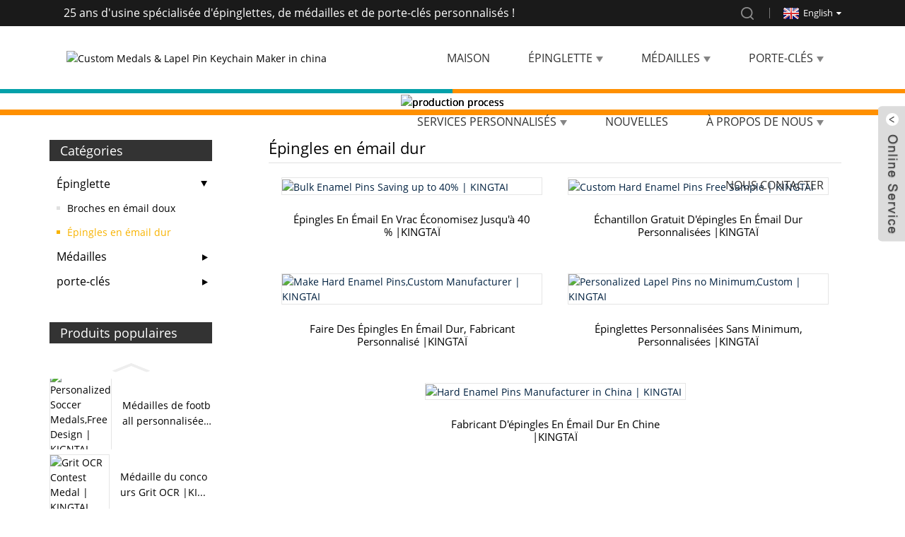

--- FILE ---
content_type: text/html
request_url: https://www.kingtaicrafts.com/fr/hard-enamel-pins/
body_size: 7008
content:
<!DOCTYPE html> <html dir="ltr" lang="fr"> <head> <meta http-equiv="Content-Type" content="text/html; charset=UTF-8" /> <title>Fabricants d&#39;épingles en émail dur - Usine et fournisseurs d&#39;épingles en émail dur en Chine</title> <meta name="viewport" content="width=device-width,initial-scale=1,minimum-scale=1,maximum-scale=1,user-scalable=no"> <link rel="apple-touch-icon-precomposed" href=""> <meta name="format-detection" content="telephone=no"> <meta name="apple-mobile-web-app-capable" content="yes"> <meta name="apple-mobile-web-app-status-bar-style" content="black"> <link href="https://www.kingtaicrafts.com/style/global/style.css" rel="stylesheet"> <link href="https://www.kingtaicrafts.com/style/public/public.css" rel="stylesheet"> <link href="https://cdncn.goodao.net/lite-yt-embed.css" rel="stylesheet">  <link rel="shortcut icon" href="//cdnus.globalso.com/kingtaicrafts/lapel-pin-maker.png" /> <meta name="description" content="Fabricants de broches en émail dur, usine, fournisseurs de Chine, s&#39;efforçant d&#39;atteindre un succès continu déterminé par une qualité, une fiabilité, une intégrité et une compréhension complète de la dynamique actuelle du marché." /> <link href="//cdn.globalso.com/hide_search.css" rel="stylesheet"/></head> <body> <div class="container">   <!-- web_head start -->    <header class="web_head">       <section class="head_top">         <div class="layout">           <div class="top_Left">25 ans d&#39;usine spécialisée d&#39;épinglettes, de médailles et de porte-clés personnalisés !</div>           <div class="top_right">             <b id="btn-search" class="btn--search"></b>             <div class="change-language ensemble">   <div class="change-language-info">     <div class="change-language-title medium-title">        <div class="language-flag language-flag-en"><a href="https://www.kingtaicrafts.com/"><b class="country-flag"></b><span>English</span> </a></div>        <b class="language-icon"></b>      </div> 	<div class="change-language-cont sub-content">         <div class="empty"></div>     </div>   </div> </div> <!--theme283-->            </div>         </div>       </section>       <section class="head_layer">         <div class="layout">           <figure class="logo"><a href="/fr">        <img src="//cdnus.globalso.com/kingtaicrafts/lapel-pin-maker.png" alt="Custom Medals & Lapel Pin Keychain Maker in china ">         </a></figure>           <nav class="nav_wrap">             <ul class="head_nav">                <li><a href="/fr/">Maison</a></li> <li class="current-menu-ancestor current-menu-parent"><a href="/fr/lapel-pin/">Épinglette</a> <ul class="sub-menu"> 	<li><a href="/fr/soft-enamel-pins/">Broches en émail doux</a></li> 	<li class="nav-current"><a href="/fr/hard-enamel-pins/">Épingles en émail dur</a></li> </ul> </li> <li><a href="/fr/medals/">Médailles</a> <ul class="sub-menu"> 	<li><a href="/fr/sport-medals/">Médailles sportives</a></li> 	<li><a href="/fr/antique-medals/">Médailles Antiques</a></li> 	<li><a href="/fr/personalized-medals/">Médailles personnalisées</a></li> </ul> </li> <li><a href="/fr/keychain/">porte-clés</a> <ul class="sub-menu"> 	<li><a href="/fr/leather-keychain/">Porte-clés en cuir</a></li> </ul> </li> <li><a href="/fr/custom-services/">Services personnalisés</a> <ul class="sub-menu"> 	<li><a href="/fr/custom-lapel-pin/">Épinglette personnalisée</a></li> 	<li><a href="/fr/custom-medals/">Médailles personnalisées</a></li> 	<li><a href="/fr/custom-keychain/">porte-clés personnalisé</a></li> </ul> </li> <li><a href="/fr/news/">Nouvelles</a></li> <li><a href="/fr/about-us/">À propos de nous</a> <ul class="sub-menu"> 	<li><a href="/fr/product-capacity/">Capacité du produit</a></li> 	<li><a href="/fr/certificate/">Certificat</a></li> 	<li><a href="/fr/faqs/">FAQ</a></li> </ul> </li> <li><a href="/fr/contact-us/">Nous contacter</a></li>             </ul>           </nav>         </div>       </section>     </header>   <!-- sys_sub_head -->        <!-- sys_sub_head -->     <section class="sys_sub_head">       <!-- swiper -->       <div class="head_bn_slider">         <ul class="head_bn_items swiper-wrapper">           		           <li class="head_bn_item swiper-slide"><img src="//cdnus.globalso.com/kingtaicrafts/production-process.jpg" alt="production process"/> </li>                   </ul>       </div>       <div class="swiper-control">           <div class="swiper-pagination"></div>       </div>     </section>  <section class="web_main page_main">   <div class="layout">     <aside class="aside">   <section class="aside-wrap">     <section class="side-widget">     <div class="side-tit-bar">       <h4 class="side-tit">Catégories</h4>     </div>     <ul class="side-cate">       <li class="current-menu-ancestor current-menu-parent"><a href="/fr/lapel-pin/">Épinglette</a> <ul class="sub-menu"> 	<li><a href="/fr/soft-enamel-pins/">Broches en émail doux</a></li> 	<li class="nav-current"><a href="/fr/hard-enamel-pins/">Épingles en émail dur</a></li> </ul> </li> <li><a href="/fr/medals/">Médailles</a> <ul class="sub-menu"> 	<li><a href="/fr/sport-medals/">Médailles sportives</a></li> 	<li><a href="/fr/antique-medals/">Médailles Antiques</a></li> 	<li><a href="/fr/personalized-medals/">Médailles personnalisées</a></li> </ul> </li> <li><a href="/fr/keychain/">porte-clés</a> <ul class="sub-menu"> 	<li><a href="/fr/leather-keychain/">Porte-clés en cuir</a></li> </ul> </li>     </ul>   </section>   <div class="side-widget">     <div class="side-tit-bar">       <h2 class="side-tit">Produits populaires</h2>     </div> 	  	 <div class="side-product-items">               <div class="items_content">                <div class="side_slider">                     <ul class="swiper-wrapper"> 				                   <li class="swiper-slide gm-sep side_product_item">                     <figure > <a href="/fr/personalized-soccer-medalsfree-design-kigntai-product/" class="item-img"><img src="//cdnus.globalso.com/kingtaicrafts/soccer-medals-for-sale-300x300.jpg" alt="Personalized Soccer Medals,Free Design | KIGNTAI"></a>                       <figcaption>                         <h3 class="item_title"><a href="/fr/personalized-soccer-medalsfree-design-kigntai-product/">Médailles de football personnalisées,...</a></h3>                        </figcaption>                     </figure> 					</li> 					                   <li class="swiper-slide gm-sep side_product_item">                     <figure > <a href="/fr/grit-ocr-contest-medal-kingtai-product/" class="item-img"><img src="//cdnus.globalso.com/kingtaicrafts/Grit-OCR-Contest-Medal-size-300x300.jpg" alt="Grit OCR Contest Medal | KINGTAI"></a>                       <figcaption>                         <h3 class="item_title"><a href="/fr/grit-ocr-contest-medal-kingtai-product/">Médaille du concours Grit OCR |KI...</a></h3>                        </figcaption>                     </figure> 					</li> 					                   <li class="swiper-slide gm-sep side_product_item">                     <figure > <a href="/fr/leather-bat-keychain-in-matte-black-leather-with-carabiner-kingtai-product/" class="item-img"><img src="//cdnus.globalso.com/kingtaicrafts/leather-bat-keychain-details-300x300.jpg" alt="Leather Bat Keychain in Matte Black Leather wit..."></a>                       <figcaption>                         <h3 class="item_title"><a href="/fr/leather-bat-keychain-in-matte-black-leather-with-carabiner-kingtai-product/">Porte-clés chauve-souris en cuir mat...</a></h3>                        </figcaption>                     </figure> 					</li> 					                   <li class="swiper-slide gm-sep side_product_item">                     <figure > <a href="/fr/dyed-metal-enamel-pins-custom-kingtai-product/" class="item-img"><img src="//cdnus.globalso.com/kingtaicrafts/dyed-metal-enamel-pins-300x300.jpg" alt="Dyed Metal Enamel Pins Custom | KINGTAI"></a>                       <figcaption>                         <h3 class="item_title"><a href="/fr/dyed-metal-enamel-pins-custom-kingtai-product/">Épingles en émail en métal teint...</a></h3>                        </figcaption>                     </figure> 					</li> 					                   <li class="swiper-slide gm-sep side_product_item">                     <figure > <a href="/fr/mens-lapel-pin-with-chain-kingtai-product/" class="item-img"><img src="//cdnus.globalso.com/kingtaicrafts/mens-lapel-pin-with-chain-300x300.jpg" alt="Men&#8217;s Lapel Pin with Chain | KINGTAI"></a>                       <figcaption>                         <h3 class="item_title"><a href="/fr/mens-lapel-pin-with-chain-kingtai-product/">Épinglette homme avec...</a></h3>                        </figcaption>                     </figure> 					</li> 					                </ul> 				 </div>                 <div class="btn-prev"></div>                 <div class="btn-next"></div>               </div>             </div>    </div>           <div class="side-bn"><a href="/fr/contact-us/"><img src="//cdnus.globalso.com/kingtaicrafts/free-samples.jpg" alt="free samples" /></a></div>   </section> </aside>    <section class="main">          <div class="main_hd">             <h1 class="page_title">Épingles en émail dur</h1>           </div>          <div class="fenlei_des"></div>       <div class="items_list">         <ul class="product_list_items">    <li class="product_item">             <figure>               <span class="item_img"><img src="//cdnus.globalso.com/kingtaicrafts/bulk-order-enamel-pins.jpg" alt="Bulk Enamel Pins Saving up to 40% | KINGTAI"><a href="/fr/bulk-enamel-pins-saving-up-to-40-kingtai-product/" title="Bulk Enamel Pins Saving up to 40% | KINGTAI"></a> </span>               <figcaption> 			  <div class="item_information">                      <h3 class="item_title"><a href="/fr/bulk-enamel-pins-saving-up-to-40-kingtai-product/" title="Bulk Enamel Pins Saving up to 40% | KINGTAI">Épingles en émail en vrac Économisez jusqu'à 40 % |KINGTAÏ</a></h3>                 </div>               </figcaption>             </figure>           </li>    <li class="product_item">             <figure>               <span class="item_img"><img src="//cdnus.globalso.com/kingtaicrafts/custom-hard-enamel-pins.jpg" alt="Custom Hard Enamel Pins Free Sample | KINGTAI"><a href="/fr/custom-hard-enamel-pins-free-sample-kingtai-product/" title="Custom Hard Enamel Pins Free Sample | KINGTAI"></a> </span>               <figcaption> 			  <div class="item_information">                      <h3 class="item_title"><a href="/fr/custom-hard-enamel-pins-free-sample-kingtai-product/" title="Custom Hard Enamel Pins Free Sample | KINGTAI">Échantillon gratuit d'épingles en émail dur personnalisées |KINGTAÏ</a></h3>                 </div>               </figcaption>             </figure>           </li>    <li class="product_item">             <figure>               <span class="item_img"><img src="//cdnus.globalso.com/kingtaicrafts/make-enamel-pins.jpg" alt="Make Hard Enamel Pins,Custom Manufacturer | KINGTAI"><a href="/fr/make-hard-enamel-pinscustom-manufacturer-kingtai-product/" title="Make Hard Enamel Pins,Custom Manufacturer | KINGTAI"></a> </span>               <figcaption> 			  <div class="item_information">                      <h3 class="item_title"><a href="/fr/make-hard-enamel-pinscustom-manufacturer-kingtai-product/" title="Make Hard Enamel Pins,Custom Manufacturer | KINGTAI">Faire des épingles en émail dur, fabricant personnalisé |KINGTAÏ</a></h3>                 </div>               </figcaption>             </figure>           </li>    <li class="product_item">             <figure>               <span class="item_img"><img src="//cdnus.globalso.com/kingtaicrafts/custom-hard-enamel-pins-no-minimum.jpg" alt="Personalized Lapel Pins no Minimum,Custom | KINGTAI"><a href="/fr/personalized-lapel-pins-no-minimumcustom-kingtai-product/" title="Personalized Lapel Pins no Minimum,Custom | KINGTAI"></a> </span>               <figcaption> 			  <div class="item_information">                      <h3 class="item_title"><a href="/fr/personalized-lapel-pins-no-minimumcustom-kingtai-product/" title="Personalized Lapel Pins no Minimum,Custom | KINGTAI">Épinglettes personnalisées sans minimum, personnalisées |KINGTAÏ</a></h3>                 </div>               </figcaption>             </figure>           </li>    <li class="product_item">             <figure>               <span class="item_img"><img src="//cdnus.globalso.com/kingtaicrafts/best-enamel-pin-manufacturer.jpg" alt="Hard Enamel Pins Manufacturer in China | KINGTAI"><a href="/fr/hard-enamel-pins-manufacturer-in-china-kingtai-product/" title="Hard Enamel Pins Manufacturer in China | KINGTAI"></a> </span>               <figcaption> 			  <div class="item_information">                      <h3 class="item_title"><a href="/fr/hard-enamel-pins-manufacturer-in-china-kingtai-product/" title="Hard Enamel Pins Manufacturer in China | KINGTAI">Fabricant d'épingles en émail dur en Chine |KINGTAÏ</a></h3>                 </div>               </figcaption>             </figure>           </li>          </ul>         <div class="page_bar">         <div class="pages"></div>       </div>       </div>            </section>   </div> </section>   <!-- web_footer start -->   <footer class="web_footer">       <section class="foot_service">         <div class="layout">           <address class="foot_contact_list">             <!--             icons:              ============================              contact_ico_local              contact_ico_phone              contact_ico_email              contact_ico_fax              contact_ico_skype              contact_ico_time  -->             <ul class="flex_row"> 			              <li class="contact_item">                 <i class="contact_ico contact_ico_local"></i>                 <div class="contact_txt">                   <span class="item_label">Adresse:</span><span class="item_val">22 Xinle Third Road, Huizhou, 516001, Guangdong, Chine</span>                 </div>               </li> 			  			                <li class="contact_item">                 <i class="contact_ico contact_ico_phone"></i>                 <div class="contact_txt">                   <a class="tel_link" href="/frtel:86-752-5706551"><span class="item_label">Téléphoner:</span><span class="item_val">86-752-5706551</span></a>                 </div>               </li> 			  			                <li class="contact_item">                 <i class="contact_ico contact_ico_email"></i>                 <div class="contact_txt">                   <a href="/frmailto:info@kingtaicrafts.com"><span class="item_label">E-MAIL:</span><span class="item_val">info@kingtaicrafts.com</span></a>                 </div>               </li> 			              </ul>           </address>         </div>       </section>       <section class="foot_bar">         <div class="layout">          <div class="copyright">© Copyright  20102026 : Tous droits réservés.<script type="text/javascript" src="//www.globalso.site/livechat.js"></script></div>         <a href="/fr/featured/">Produits chauds</a> - <a href="/fr/sitemap.xml">Plan du site</a><br>          <ul class="foot_sns">                         <li><a target="_blank" href="https://www.facebook.com/kingtaiCraft"><img src="//cdnus.globalso.com/kingtaicrafts/facebook.png" alt="facebook"></a></li>                         <li><a target="_blank" href="https://www.linkedin.com/company/kingtai-craft-products-co.-limited"><img src="//cdnus.globalso.com/kingtaicrafts/linkedin.png" alt="linkedin"></a></li>                         <li><a target="_blank" href="https://twitter.com/kingtaicraft"><img src="//cdnus.globalso.com/kingtaicrafts/twitter.png" alt="twitter"></a></li>                         <li><a target="_blank" href="https://www.youtube.com/channel/UC54xuxDFFikrHxPnrD8QsPg"><img src="//cdnus.globalso.com/kingtaicrafts/youtube.png" alt="youtube"></a></li>                       </ul>         </div>       </section>     </footer> 		  <aside class="scrollsidebar" id="scrollsidebar">   <div class="side_content">     <div class="side_list">       <header class="hd"><img src="//cdn.goodao.net/title_pic.png" alt="Online Inuiry"/></header>       <div class="cont">         <li><a class="email" href="javascript:" onclick="showMsgPop();">Envoyer un e-mail</a></li>                                         <li><a target="_blank" class="whatsapp" href="https://api.whatsapp.com/send?phone=+8615089344221">+8615089344221</a></li>       </div>                   <div class="side_title"><a  class="close_btn" href="/fr"><span>x</span></a></div>     </div>   </div>   <div class="show_btn"></div> </aside> <div class="inquiry-pop-bd">   <div class="inquiry-pop"> <i class="ico-close-pop" onclick="hideMsgPop();"></i>      <script type="text/javascript" src="//www.globalso.site/form.js"></script>    </div> </div> </div>   <div class="web-search"> <b id="btn-search-close" class="btn--search-close"></b>     <div style=" width:100%">       <div class="head-search">         <form class="" action="/search.php" method="get" >           <input class="search-ipt" name="s" placeholder="Start Typing..." /> 		  <!--<input type="hidden" name="cat" value="490"/>-->           <input class="search-btn" type="submit" />           <span class="search-attr">Appuyez sur Entrée pour rechercher ou sur ESC pour fermer</span>         </form>       </div>     </div>   </div> <script type="text/javascript" src="https://www.kingtaicrafts.com/style/global/js/jquery.min.js"></script>  <script type="text/javascript" src="https://www.kingtaicrafts.com/style/global/js/common.js"></script> <script type="text/javascript" src="https://www.kingtaicrafts.com/style/public/public.js"></script>  <script src="https://cdncn.goodao.net/lite-yt-embed.js"></script> <script src="https://cdnus.globalso.com/style/js/stats_init.js"></script> <!--[if lt IE 9]> <script src="https://www.kingtaicrafts.com/style/global/js/html5.js"></script> <![endif]--> <script type="text/javascript">

if(typeof jQuery == 'undefined' || typeof jQuery.fn.on == 'undefined') {
	document.write('<script src="https://www.kingtaicrafts.com/wp-content/plugins/bb-plugin/js/jquery.js"><\/script>');
	document.write('<script src="https://www.kingtaicrafts.com/wp-content/plugins/bb-plugin/js/jquery.migrate.min.js"><\/script>');
}

</script><ul class="prisna-wp-translate-seo" id="prisna-translator-seo"><li class="language-flag language-flag-en"><a href="https://www.kingtaicrafts.com/hard-enamel-pins/" title="English"><b class="country-flag"></b><span>English</span></a></li><li class="language-flag language-flag-fr"><a href="https://www.kingtaicrafts.com/fr/hard-enamel-pins/" title="French"><b class="country-flag"></b><span>French</span></a></li><li class="language-flag language-flag-de"><a href="https://www.kingtaicrafts.com/de/hard-enamel-pins/" title="German"><b class="country-flag"></b><span>German</span></a></li><li class="language-flag language-flag-pt"><a href="https://www.kingtaicrafts.com/pt/hard-enamel-pins/" title="Portuguese"><b class="country-flag"></b><span>Portuguese</span></a></li><li class="language-flag language-flag-es"><a href="https://www.kingtaicrafts.com/es/hard-enamel-pins/" title="Spanish"><b class="country-flag"></b><span>Spanish</span></a></li><li class="language-flag language-flag-ru"><a href="https://www.kingtaicrafts.com/ru/hard-enamel-pins/" title="Russian"><b class="country-flag"></b><span>Russian</span></a></li><li class="language-flag language-flag-ja"><a href="https://www.kingtaicrafts.com/ja/hard-enamel-pins/" title="Japanese"><b class="country-flag"></b><span>Japanese</span></a></li><li class="language-flag language-flag-ko"><a href="https://www.kingtaicrafts.com/ko/hard-enamel-pins/" title="Korean"><b class="country-flag"></b><span>Korean</span></a></li><li class="language-flag language-flag-ar"><a href="https://www.kingtaicrafts.com/ar/hard-enamel-pins/" title="Arabic"><b class="country-flag"></b><span>Arabic</span></a></li><li class="language-flag language-flag-ga"><a href="https://www.kingtaicrafts.com/ga/hard-enamel-pins/" title="Irish"><b class="country-flag"></b><span>Irish</span></a></li><li class="language-flag language-flag-el"><a href="https://www.kingtaicrafts.com/el/hard-enamel-pins/" title="Greek"><b class="country-flag"></b><span>Greek</span></a></li><li class="language-flag language-flag-tr"><a href="https://www.kingtaicrafts.com/tr/hard-enamel-pins/" title="Turkish"><b class="country-flag"></b><span>Turkish</span></a></li><li class="language-flag language-flag-it"><a href="https://www.kingtaicrafts.com/it/hard-enamel-pins/" title="Italian"><b class="country-flag"></b><span>Italian</span></a></li><li class="language-flag language-flag-da"><a href="https://www.kingtaicrafts.com/da/hard-enamel-pins/" title="Danish"><b class="country-flag"></b><span>Danish</span></a></li><li class="language-flag language-flag-ro"><a href="https://www.kingtaicrafts.com/ro/hard-enamel-pins/" title="Romanian"><b class="country-flag"></b><span>Romanian</span></a></li><li class="language-flag language-flag-id"><a href="https://www.kingtaicrafts.com/id/hard-enamel-pins/" title="Indonesian"><b class="country-flag"></b><span>Indonesian</span></a></li><li class="language-flag language-flag-cs"><a href="https://www.kingtaicrafts.com/cs/hard-enamel-pins/" title="Czech"><b class="country-flag"></b><span>Czech</span></a></li><li class="language-flag language-flag-af"><a href="https://www.kingtaicrafts.com/af/hard-enamel-pins/" title="Afrikaans"><b class="country-flag"></b><span>Afrikaans</span></a></li><li class="language-flag language-flag-sv"><a href="https://www.kingtaicrafts.com/sv/hard-enamel-pins/" title="Swedish"><b class="country-flag"></b><span>Swedish</span></a></li><li class="language-flag language-flag-pl"><a href="https://www.kingtaicrafts.com/pl/hard-enamel-pins/" title="Polish"><b class="country-flag"></b><span>Polish</span></a></li><li class="language-flag language-flag-eu"><a href="https://www.kingtaicrafts.com/eu/hard-enamel-pins/" title="Basque"><b class="country-flag"></b><span>Basque</span></a></li><li class="language-flag language-flag-ca"><a href="https://www.kingtaicrafts.com/ca/hard-enamel-pins/" title="Catalan"><b class="country-flag"></b><span>Catalan</span></a></li><li class="language-flag language-flag-eo"><a href="https://www.kingtaicrafts.com/eo/hard-enamel-pins/" title="Esperanto"><b class="country-flag"></b><span>Esperanto</span></a></li><li class="language-flag language-flag-hi"><a href="https://www.kingtaicrafts.com/hi/hard-enamel-pins/" title="Hindi"><b class="country-flag"></b><span>Hindi</span></a></li><li class="language-flag language-flag-lo"><a href="https://www.kingtaicrafts.com/lo/hard-enamel-pins/" title="Lao"><b class="country-flag"></b><span>Lao</span></a></li><li class="language-flag language-flag-sq"><a href="https://www.kingtaicrafts.com/sq/hard-enamel-pins/" title="Albanian"><b class="country-flag"></b><span>Albanian</span></a></li><li class="language-flag language-flag-am"><a href="https://www.kingtaicrafts.com/am/hard-enamel-pins/" title="Amharic"><b class="country-flag"></b><span>Amharic</span></a></li><li class="language-flag language-flag-hy"><a href="https://www.kingtaicrafts.com/hy/hard-enamel-pins/" title="Armenian"><b class="country-flag"></b><span>Armenian</span></a></li><li class="language-flag language-flag-az"><a href="https://www.kingtaicrafts.com/az/hard-enamel-pins/" title="Azerbaijani"><b class="country-flag"></b><span>Azerbaijani</span></a></li><li class="language-flag language-flag-be"><a href="https://www.kingtaicrafts.com/be/hard-enamel-pins/" title="Belarusian"><b class="country-flag"></b><span>Belarusian</span></a></li><li class="language-flag language-flag-bn"><a href="https://www.kingtaicrafts.com/bn/hard-enamel-pins/" title="Bengali"><b class="country-flag"></b><span>Bengali</span></a></li><li class="language-flag language-flag-bs"><a href="https://www.kingtaicrafts.com/bs/hard-enamel-pins/" title="Bosnian"><b class="country-flag"></b><span>Bosnian</span></a></li><li class="language-flag language-flag-bg"><a href="https://www.kingtaicrafts.com/bg/hard-enamel-pins/" title="Bulgarian"><b class="country-flag"></b><span>Bulgarian</span></a></li><li class="language-flag language-flag-ceb"><a href="https://www.kingtaicrafts.com/ceb/hard-enamel-pins/" title="Cebuano"><b class="country-flag"></b><span>Cebuano</span></a></li><li class="language-flag language-flag-ny"><a href="https://www.kingtaicrafts.com/ny/hard-enamel-pins/" title="Chichewa"><b class="country-flag"></b><span>Chichewa</span></a></li><li class="language-flag language-flag-co"><a href="https://www.kingtaicrafts.com/co/hard-enamel-pins/" title="Corsican"><b class="country-flag"></b><span>Corsican</span></a></li><li class="language-flag language-flag-hr"><a href="https://www.kingtaicrafts.com/hr/hard-enamel-pins/" title="Croatian"><b class="country-flag"></b><span>Croatian</span></a></li><li class="language-flag language-flag-nl"><a href="https://www.kingtaicrafts.com/nl/hard-enamel-pins/" title="Dutch"><b class="country-flag"></b><span>Dutch</span></a></li><li class="language-flag language-flag-et"><a href="https://www.kingtaicrafts.com/et/hard-enamel-pins/" title="Estonian"><b class="country-flag"></b><span>Estonian</span></a></li><li class="language-flag language-flag-tl"><a href="https://www.kingtaicrafts.com/tl/hard-enamel-pins/" title="Filipino"><b class="country-flag"></b><span>Filipino</span></a></li><li class="language-flag language-flag-fi"><a href="https://www.kingtaicrafts.com/fi/hard-enamel-pins/" title="Finnish"><b class="country-flag"></b><span>Finnish</span></a></li><li class="language-flag language-flag-fy"><a href="https://www.kingtaicrafts.com/fy/hard-enamel-pins/" title="Frisian"><b class="country-flag"></b><span>Frisian</span></a></li><li class="language-flag language-flag-gl"><a href="https://www.kingtaicrafts.com/gl/hard-enamel-pins/" title="Galician"><b class="country-flag"></b><span>Galician</span></a></li><li class="language-flag language-flag-ka"><a href="https://www.kingtaicrafts.com/ka/hard-enamel-pins/" title="Georgian"><b class="country-flag"></b><span>Georgian</span></a></li><li class="language-flag language-flag-gu"><a href="https://www.kingtaicrafts.com/gu/hard-enamel-pins/" title="Gujarati"><b class="country-flag"></b><span>Gujarati</span></a></li><li class="language-flag language-flag-ht"><a href="https://www.kingtaicrafts.com/ht/hard-enamel-pins/" title="Haitian"><b class="country-flag"></b><span>Haitian</span></a></li><li class="language-flag language-flag-ha"><a href="https://www.kingtaicrafts.com/ha/hard-enamel-pins/" title="Hausa"><b class="country-flag"></b><span>Hausa</span></a></li><li class="language-flag language-flag-haw"><a href="https://www.kingtaicrafts.com/haw/hard-enamel-pins/" title="Hawaiian"><b class="country-flag"></b><span>Hawaiian</span></a></li><li class="language-flag language-flag-iw"><a href="https://www.kingtaicrafts.com/iw/hard-enamel-pins/" title="Hebrew"><b class="country-flag"></b><span>Hebrew</span></a></li><li class="language-flag language-flag-hmn"><a href="https://www.kingtaicrafts.com/hmn/hard-enamel-pins/" title="Hmong"><b class="country-flag"></b><span>Hmong</span></a></li><li class="language-flag language-flag-hu"><a href="https://www.kingtaicrafts.com/hu/hard-enamel-pins/" title="Hungarian"><b class="country-flag"></b><span>Hungarian</span></a></li><li class="language-flag language-flag-is"><a href="https://www.kingtaicrafts.com/is/hard-enamel-pins/" title="Icelandic"><b class="country-flag"></b><span>Icelandic</span></a></li><li class="language-flag language-flag-ig"><a href="https://www.kingtaicrafts.com/ig/hard-enamel-pins/" title="Igbo"><b class="country-flag"></b><span>Igbo</span></a></li><li class="language-flag language-flag-jw"><a href="https://www.kingtaicrafts.com/jw/hard-enamel-pins/" title="Javanese"><b class="country-flag"></b><span>Javanese</span></a></li><li class="language-flag language-flag-kn"><a href="https://www.kingtaicrafts.com/kn/hard-enamel-pins/" title="Kannada"><b class="country-flag"></b><span>Kannada</span></a></li><li class="language-flag language-flag-kk"><a href="https://www.kingtaicrafts.com/kk/hard-enamel-pins/" title="Kazakh"><b class="country-flag"></b><span>Kazakh</span></a></li><li class="language-flag language-flag-km"><a href="https://www.kingtaicrafts.com/km/hard-enamel-pins/" title="Khmer"><b class="country-flag"></b><span>Khmer</span></a></li><li class="language-flag language-flag-ku"><a href="https://www.kingtaicrafts.com/ku/hard-enamel-pins/" title="Kurdish"><b class="country-flag"></b><span>Kurdish</span></a></li><li class="language-flag language-flag-ky"><a href="https://www.kingtaicrafts.com/ky/hard-enamel-pins/" title="Kyrgyz"><b class="country-flag"></b><span>Kyrgyz</span></a></li><li class="language-flag language-flag-la"><a href="https://www.kingtaicrafts.com/la/hard-enamel-pins/" title="Latin"><b class="country-flag"></b><span>Latin</span></a></li><li class="language-flag language-flag-lv"><a href="https://www.kingtaicrafts.com/lv/hard-enamel-pins/" title="Latvian"><b class="country-flag"></b><span>Latvian</span></a></li><li class="language-flag language-flag-lt"><a href="https://www.kingtaicrafts.com/lt/hard-enamel-pins/" title="Lithuanian"><b class="country-flag"></b><span>Lithuanian</span></a></li><li class="language-flag language-flag-lb"><a href="https://www.kingtaicrafts.com/lb/hard-enamel-pins/" title="Luxembou.."><b class="country-flag"></b><span>Luxembou..</span></a></li><li class="language-flag language-flag-mk"><a href="https://www.kingtaicrafts.com/mk/hard-enamel-pins/" title="Macedonian"><b class="country-flag"></b><span>Macedonian</span></a></li><li class="language-flag language-flag-mg"><a href="https://www.kingtaicrafts.com/mg/hard-enamel-pins/" title="Malagasy"><b class="country-flag"></b><span>Malagasy</span></a></li><li class="language-flag language-flag-ms"><a href="https://www.kingtaicrafts.com/ms/hard-enamel-pins/" title="Malay"><b class="country-flag"></b><span>Malay</span></a></li><li class="language-flag language-flag-ml"><a href="https://www.kingtaicrafts.com/ml/hard-enamel-pins/" title="Malayalam"><b class="country-flag"></b><span>Malayalam</span></a></li><li class="language-flag language-flag-mt"><a href="https://www.kingtaicrafts.com/mt/hard-enamel-pins/" title="Maltese"><b class="country-flag"></b><span>Maltese</span></a></li><li class="language-flag language-flag-mi"><a href="https://www.kingtaicrafts.com/mi/hard-enamel-pins/" title="Maori"><b class="country-flag"></b><span>Maori</span></a></li><li class="language-flag language-flag-mr"><a href="https://www.kingtaicrafts.com/mr/hard-enamel-pins/" title="Marathi"><b class="country-flag"></b><span>Marathi</span></a></li><li class="language-flag language-flag-mn"><a href="https://www.kingtaicrafts.com/mn/hard-enamel-pins/" title="Mongolian"><b class="country-flag"></b><span>Mongolian</span></a></li><li class="language-flag language-flag-my"><a href="https://www.kingtaicrafts.com/my/hard-enamel-pins/" title="Burmese"><b class="country-flag"></b><span>Burmese</span></a></li><li class="language-flag language-flag-ne"><a href="https://www.kingtaicrafts.com/ne/hard-enamel-pins/" title="Nepali"><b class="country-flag"></b><span>Nepali</span></a></li><li class="language-flag language-flag-no"><a href="https://www.kingtaicrafts.com/no/hard-enamel-pins/" title="Norwegian"><b class="country-flag"></b><span>Norwegian</span></a></li><li class="language-flag language-flag-ps"><a href="https://www.kingtaicrafts.com/ps/hard-enamel-pins/" title="Pashto"><b class="country-flag"></b><span>Pashto</span></a></li><li class="language-flag language-flag-fa"><a href="https://www.kingtaicrafts.com/fa/hard-enamel-pins/" title="Persian"><b class="country-flag"></b><span>Persian</span></a></li><li class="language-flag language-flag-pa"><a href="https://www.kingtaicrafts.com/pa/hard-enamel-pins/" title="Punjabi"><b class="country-flag"></b><span>Punjabi</span></a></li><li class="language-flag language-flag-sr"><a href="https://www.kingtaicrafts.com/sr/hard-enamel-pins/" title="Serbian"><b class="country-flag"></b><span>Serbian</span></a></li><li class="language-flag language-flag-st"><a href="https://www.kingtaicrafts.com/st/hard-enamel-pins/" title="Sesotho"><b class="country-flag"></b><span>Sesotho</span></a></li><li class="language-flag language-flag-si"><a href="https://www.kingtaicrafts.com/si/hard-enamel-pins/" title="Sinhala"><b class="country-flag"></b><span>Sinhala</span></a></li><li class="language-flag language-flag-sk"><a href="https://www.kingtaicrafts.com/sk/hard-enamel-pins/" title="Slovak"><b class="country-flag"></b><span>Slovak</span></a></li><li class="language-flag language-flag-sl"><a href="https://www.kingtaicrafts.com/sl/hard-enamel-pins/" title="Slovenian"><b class="country-flag"></b><span>Slovenian</span></a></li><li class="language-flag language-flag-so"><a href="https://www.kingtaicrafts.com/so/hard-enamel-pins/" title="Somali"><b class="country-flag"></b><span>Somali</span></a></li><li class="language-flag language-flag-sm"><a href="https://www.kingtaicrafts.com/sm/hard-enamel-pins/" title="Samoan"><b class="country-flag"></b><span>Samoan</span></a></li><li class="language-flag language-flag-gd"><a href="https://www.kingtaicrafts.com/gd/hard-enamel-pins/" title="Scots Gaelic"><b class="country-flag"></b><span>Scots Gaelic</span></a></li><li class="language-flag language-flag-sn"><a href="https://www.kingtaicrafts.com/sn/hard-enamel-pins/" title="Shona"><b class="country-flag"></b><span>Shona</span></a></li><li class="language-flag language-flag-sd"><a href="https://www.kingtaicrafts.com/sd/hard-enamel-pins/" title="Sindhi"><b class="country-flag"></b><span>Sindhi</span></a></li><li class="language-flag language-flag-su"><a href="https://www.kingtaicrafts.com/su/hard-enamel-pins/" title="Sundanese"><b class="country-flag"></b><span>Sundanese</span></a></li><li class="language-flag language-flag-sw"><a href="https://www.kingtaicrafts.com/sw/hard-enamel-pins/" title="Swahili"><b class="country-flag"></b><span>Swahili</span></a></li><li class="language-flag language-flag-tg"><a href="https://www.kingtaicrafts.com/tg/hard-enamel-pins/" title="Tajik"><b class="country-flag"></b><span>Tajik</span></a></li><li class="language-flag language-flag-ta"><a href="https://www.kingtaicrafts.com/ta/hard-enamel-pins/" title="Tamil"><b class="country-flag"></b><span>Tamil</span></a></li><li class="language-flag language-flag-te"><a href="https://www.kingtaicrafts.com/te/hard-enamel-pins/" title="Telugu"><b class="country-flag"></b><span>Telugu</span></a></li><li class="language-flag language-flag-th"><a href="https://www.kingtaicrafts.com/th/hard-enamel-pins/" title="Thai"><b class="country-flag"></b><span>Thai</span></a></li><li class="language-flag language-flag-uk"><a href="https://www.kingtaicrafts.com/uk/hard-enamel-pins/" title="Ukrainian"><b class="country-flag"></b><span>Ukrainian</span></a></li><li class="language-flag language-flag-ur"><a href="https://www.kingtaicrafts.com/ur/hard-enamel-pins/" title="Urdu"><b class="country-flag"></b><span>Urdu</span></a></li><li class="language-flag language-flag-uz"><a href="https://www.kingtaicrafts.com/uz/hard-enamel-pins/" title="Uzbek"><b class="country-flag"></b><span>Uzbek</span></a></li><li class="language-flag language-flag-vi"><a href="https://www.kingtaicrafts.com/vi/hard-enamel-pins/" title="Vietnamese"><b class="country-flag"></b><span>Vietnamese</span></a></li><li class="language-flag language-flag-cy"><a href="https://www.kingtaicrafts.com/cy/hard-enamel-pins/" title="Welsh"><b class="country-flag"></b><span>Welsh</span></a></li><li class="language-flag language-flag-xh"><a href="https://www.kingtaicrafts.com/xh/hard-enamel-pins/" title="Xhosa"><b class="country-flag"></b><span>Xhosa</span></a></li><li class="language-flag language-flag-yi"><a href="https://www.kingtaicrafts.com/yi/hard-enamel-pins/" title="Yiddish"><b class="country-flag"></b><span>Yiddish</span></a></li><li class="language-flag language-flag-yo"><a href="https://www.kingtaicrafts.com/yo/hard-enamel-pins/" title="Yoruba"><b class="country-flag"></b><span>Yoruba</span></a></li><li class="language-flag language-flag-zu"><a href="https://www.kingtaicrafts.com/zu/hard-enamel-pins/" title="Zulu"><b class="country-flag"></b><span>Zulu</span></a></li><li class="language-flag language-flag-rw"><a href="https://www.kingtaicrafts.com/rw/hard-enamel-pins/" title="Kinyarwanda"><b class="country-flag"></b><span>Kinyarwanda</span></a></li><li class="language-flag language-flag-tt"><a href="https://www.kingtaicrafts.com/tt/hard-enamel-pins/" title="Tatar"><b class="country-flag"></b><span>Tatar</span></a></li><li class="language-flag language-flag-or"><a href="https://www.kingtaicrafts.com/or/hard-enamel-pins/" title="Oriya"><b class="country-flag"></b><span>Oriya</span></a></li><li class="language-flag language-flag-tk"><a href="https://www.kingtaicrafts.com/tk/hard-enamel-pins/" title="Turkmen"><b class="country-flag"></b><span>Turkmen</span></a></li><li class="language-flag language-flag-ug"><a href="https://www.kingtaicrafts.com/ug/hard-enamel-pins/" title="Uyghur"><b class="country-flag"></b><span>Uyghur</span></a></li></ul><link rel='stylesheet' id='font-awesome-css'  href='https://maxcdn.bootstrapcdn.com/font-awesome/4.7.0/css/font-awesome.min.css?ver=1.9.1' type='text/css' media='all' /> <link rel='stylesheet' id='jquery-magnificpopup-css'  href='https://www.kingtaicrafts.com/wp-content/plugins/bb-plugin/css/jquery.magnificpopup.css?ver=1.9.1' type='text/css' media='all' /> <link rel='stylesheet' id='fl-builder-layout-1439-css'  href='https://www.kingtaicrafts.com/uploads/bb-plugin/cache/1439-layout.css?ver=ee47ab7461b7b4e36bb1deedfa49d399' type='text/css' media='all' /> <link rel='stylesheet' id='fl-builder-layout-1433-css'  href='https://www.kingtaicrafts.com/uploads/bb-plugin/cache/1433-layout-partial.css?ver=7fe72884d4fb100c1b9d0dc5796ebf32' type='text/css' media='all' /> <link rel='stylesheet' id='fl-builder-layout-1427-css'  href='https://www.kingtaicrafts.com/uploads/bb-plugin/cache/1427-layout-partial.css?ver=6723c97ca52ded973d221078d4589798' type='text/css' media='all' /> <link rel='stylesheet' id='fl-builder-layout-1418-css'  href='https://www.kingtaicrafts.com/uploads/bb-plugin/cache/1418-layout-partial.css?ver=3474b42d9bcf9c2dccea104093c93452' type='text/css' media='all' /> <link rel='stylesheet' id='fl-builder-layout-1412-css'  href='https://www.kingtaicrafts.com/uploads/bb-plugin/cache/1412-layout-partial.css?ver=8d8869b76b4514e2779071aea46baf06' type='text/css' media='all' />   <script type='text/javascript' src='https://www.kingtaicrafts.com/wp-content/plugins/bb-plugin/js/jquery.magnificpopup.min.js?ver=1.9.1'></script> <script type='text/javascript' src='https://www.kingtaicrafts.com/wp-content/plugins/bb-plugin/js/jquery.fitvids.js?ver=1.9.1'></script> <script type='text/javascript' src='https://www.kingtaicrafts.com/uploads/bb-plugin/cache/1439-layout.js?ver=ee47ab7461b7b4e36bb1deedfa49d399'></script> <script type='text/javascript' src='https://www.kingtaicrafts.com/uploads/bb-plugin/cache/1433-layout-partial.js?ver=7fe72884d4fb100c1b9d0dc5796ebf32'></script> <script type='text/javascript' src='https://www.kingtaicrafts.com/uploads/bb-plugin/cache/1427-layout-partial.js?ver=6723c97ca52ded973d221078d4589798'></script> <script type='text/javascript' src='https://www.kingtaicrafts.com/uploads/bb-plugin/cache/1418-layout-partial.js?ver=3474b42d9bcf9c2dccea104093c93452'></script> <script type='text/javascript' src='https://www.kingtaicrafts.com/uploads/bb-plugin/cache/1412-layout-partial.js?ver=8d8869b76b4514e2779071aea46baf06'></script> </body> </html><!-- Globalso Cache file was created in 0.42095804214478 seconds, on 16-03-22 13:58:09 -->

--- FILE ---
content_type: text/css
request_url: https://www.kingtaicrafts.com/style/global/style.css
body_size: 27599
content:
@charset "utf-8";
html {font-size:625%;}
body {font-size:14px;background:#FFF;}
body, html, h1, h2, h3, h4, h5, h6, p, ul, ol, li, dl, dt, dd, th, td, form, object, iframe, blockquote, pre, a, abbr, address, code, img, fieldset, form, label, figure {margin:0;padding:0;}
body, html, input, button, textarea {color:#000;font-family:'opensans',Arial, Helvetica, sans-serif;line-height:1.5}
body{background-color: #fff;}
article, aside, figcaption, figure, footer, header, main, nav, section {display:block;}
h1 {font-size:20px;}
h2 {font-size:18px;}
h3 {font-size:16px;}
h4, h5 {font-size:14px;}
img {border:none;vertical-align:middle;max-width:100%;}
li {list-style:none;}
i, em {font-style:normal;}
a {color:#000;text-decoration:none;}
a:focus {outline:none;}
a:hover {color:#ff9900;text-decoration:none;}
input[type="text"]:focus {outline:none;}
input[type="button"], input[type="reset"], input[type="submit"] {cursor:pointer;}
input[type="reset"]::-moz-focus-inner, input[type="button"]::-moz-focus-inner, input[type="submit"]::-moz-focus-inner, input[type="file"] > input[type="button"]::-moz-focus-inner {border:none;padding:0;}
hr {height:1px;border:none;border-top:1px dashed #c1c1c1;margin:15px 0 15px 0;}
a:active, select, input, textarea {-webkit-tap-highlight-color:rgba(0, 0, 0, 0);-webkit-tap-highlight-color:transparent;outline:0!important;}
* {-moz-box-sizing:border-box;-webkit-box-sizing:border-box;-ms-box-sizing:border-box;-o-box-sizing:border-box;box-sizing:border-box;outline: 0;}

/* clear floating */
.clearfix:after,.layout:after,.sys_row:after,.flex_row:after,
.web_main:after,.page_main:after, .nav_wrap .head_nav:after,.items_list ul:after,.product_items:after,.promote_list:after,.cate_items ul:after,.web_head .logo:after,.product-intro:after,.detail-tabs:after,.foot_items:after,.news_cell:after,.news_item .item_inner:after,.sys_row:after{content:"";display:block;clear:both;visibility:hidden;height:0;}
.clearfix,.layout,.sys_row,.flex_row,
.web_main,.page_main, .nav_wrap .head_nav,.items_list ul,.product_items,.promote_list,.cate_items ul,.web_head .logo,.product-intro,.detail-tabs,.foot_items,.news_cell,.news_item .item_inner,.sys_row{*zoom:1;}
.clear {clear:both;}

/* layout */
body {width:100%;position:absolute;left:0;top:0;min-width: 1400px;overflow-x: hidden;}
.layout {width: 1400px;margin:0 auto;position:relative;}
.product-intro,.product-detail,.inquiry-form-wrap{max-width: 1320px;margin: 0 auto;}
.z9999 {z-index:9999!important;}
.hide{display: none;}

/*gotop*/
.gotop {position:fixed;text-align:center;right:15px;bottom:0;color:#fff;background-color: #333;text-align: center;width: 50px;height:36px;line-height: 36px;border-radius:6px 6px 0 0;border: 3px solid rgba(255,255,255,.2);border-bottom: 0;background-clip: content-box;-webkit-box-sizing: content-box;box-sizing: content-box;z-index:99999;cursor:pointer;font-size:20px;opacity: 0;visibility: hidden;-webkit-transition: all .3s ease;-o-transition: all .3s ease;transition: all .3s ease;-moz-transform:translateY(100%);-webkit-transform:translateY(100%);-ms-transform:translateY(100%);-o-transform:translateY(100%);transform:translateY(100%);}
.gotop:hover,.gotop.active:hover {background-color: #ff9900;color: #fff;}
.gotop.active{opacity: 1;visibility: visible;-moz-transform:none;-webkit-transform:none;-ms-transform:none;-o-transform:none;transform:none;}
.gotop:before,.gotop em{-webkit-transition: all .3s ease;-o-transition: all .3s ease;transition: all .3s ease;}
.gotop em{font-size: 12px;width: 100%;position: absolute;left: 0;top: 0;color: #fff;opacity: 0;filter: alpha(opacity=0);-webkit-transform: translateY(10px);-ms-transform: translateY(10px);-o-transform: translateY(10px);transform: translateY(10px);}
.gotop:before{font-family: 'fontawesome';content: '\f106';font-size: 24px;display: block;}
.gotop:hover em{opacity: 1;filter: alpha(opacity=100);-webkit-transform: none;-ms-transform: none;-o-transform: none;transform: none;}
.gotop:hover:before{-webkit-transform:translateY(-15px) scale(.5);-ms-transform:translateY(-15px) scale(.5);-o-transform:translateY(-15px) scale(.5);transform:translateY(-15px) scale(.5);opacity: 0;filter: alpha(opacity=0);}

/* transition */
 .head_nav li a,.nav_wrap .head_nav li li a,.nav_wrap .head_nav li ul,.nav_wrap .head_nav li li>a:before,.head_nav b:after,.web_head .btn--search,.web_head .btn--search:before,.product_item figure, .gotop, .product-item .item-img img,.product_item .item_img img,.product_item .item_img a,.product_item,.product_item .item_img a:before,.product_item .item_img a:after,.product_item .item_img:after, .product-btn-wrap a,.web_head,.change-language .change-language-title a:after, .newsletter .button, .mobile-head-item .middle-show-content-wrap, .product_item figure figcaption,.foot_item  a, .pages a,.ad_item figure figcaption .item_more,.head_sns li img,.side_product_item .add-friend,.side_product_item .add-friend:after,.side-product-items .btn-prev,.side-product-items .btn-next,.foot_sns li img,.blog-item:after{-moz-transition:all .3s ease;-webkit-transition:all .3s ease;-ms-transition:all .3s ease;-o-transition:all .3s ease;transition:all .3s ease;}
.head_nav>li>a:before,.head_nav>li>a:after,.head-search .search-btn,.icon-cate,
.index_product .product_item .item_img,.index_product .product_item .item_img a:before,
.foot_txt_list li a:before,.web_footer .button:before{-moz-transition:all .3s ease-in-out;-webkit-transition:all .3s ease-in-out;-ms-transition:all .3s ease-in-out;-o-transition:all .3s ease-in-out;transition:all .3s ease-in-out;}
.company_intr_img img,.index_company_intr .icon_player,.company_img_box a:after,.index_ad .ad_item .item_img img,.index_news .news_item .item_img img{-webkit-transition: all .3s ease;-o-transition: all .3s ease;transition: all .3s ease;}


/* grid */
.sys-layer{margin: 0 auto;}
.sys-row{margin: 0 -8px;}
.sys-col{float: left;}
.sys-col-inner{margin: 0 8px;}
.sys-col-md{float:left;}
.sys-col-md-12 {width:100%;}
.sys-col-md-11 {width:91.66666667%;}
.sys-col-md-10 {width:83.33333333%;}
.sys-col-md-9 {width:75%;}
.sys-col-md-8 {width:66.66666667%;}
.sys-col-md-7 {width:58.33333333%;}
.sys-col-md-6 {width:50%;}
.sys-col-md-5 {width:41.66666667%;}
.sys-col-md-4 {width:33.33333333%;}
.sys-col-md-3 {width:25%;}
.sys-col-md-2 {width:16.66666667%;}
.sys-col-md-1 {width:8.33333333%;}

/* float */
.sys_fl{float:left!important;}
.sys_fr{float:right!important;}

/* flex */
.flex_row,.items_list>ul{display:-webkit-box;display:-webkit-flex;display:flex;-webkit-box-orient:horizontal;-webkit-box-direction:normal;-webkit-flex-direction:row;flex-direction:row;-webkit-flex-wrap: wrap;-moz-flex-wrap: wrap;-ms-flex-wrap: wrap;-o-flex-wrap: wrap;flex-wrap:wrap;}
.flex_row_nowrap{-webkit-flex-wrap: nowrap;-moz-flex-wrap: nowrap;-ms-flex-wrap: nowrap;-o-flex-wrap: nowrap;flex-wrap:nowrap;}


/* button */
.sys_btn{display: inline-block;font-size: 20px;padding: .4em 1em;font-weight: bold;border-radius:4px;background-color: #ff9900;color: #fff!important;position: relative;-webkit-transition: all 0.4s ease-in-out;-o-transition: all 0.4s ease-in-out;transition: all 0.4s ease-in-out;overflow: hidden;text-align: center;}
.sys_btn:hover{color: #fff!important;background-color: #2496e2;border-color: #2496e2;}
.sys_btn_hollow{border:1px solid #ddd;background: none;color: #333!important;}
.sys_btn_hollow:hover{border-color: #e0313b;background-color: #fff;color: #e0313b!important;}
.sys_btn_wave {position: relative;overflow: hidden;-webkit-transform: scale(1);-ms-transform: scale(1);-o-transform: scale(1);transform: scale(1);}
.btn_wave_circle{background-color:red;border-radius:1000px;position:absolute;left:0;top:0;width:0;height:0;margin-left:0;margin-top:0;pointer-events:none;z-index: -1;}
.explode-circle{animation:explode .5s forwards}
.desplode-circle{animation:desplode .5s forwards}
@keyframes explode{0%{width:0;height:0;margin-left:0;margin-top:0;background-color:rgba(0,0,0,.1)}100%{width:300%;padding: 150% 0;margin-left:-150%;margin-top:-150%;background-color:#c00}}
@keyframes desplode{0%{width:300%;padding: 150% 0;margin-left:-150%;margin-top:-150%;background-color:#c00}100%{width:0;height:0;margin-left:0;margin-top:0;background-color:rgba(0,0,0,.1)}}


/* placeholder */
input::-webkit-input-placeholder{color:#aaa;}
input::-moz-placeholder{color:#aaa;opacity: 1;}
input:-ms-input-placeholder{color:#aaa;}
input:-moz-placeholder{color:#aaa;}

/* box-sizing */
.index_promote,.company_subscribe .button,.nav_wrap,.product_item .item_img {-moz-box-sizing:content-box;-webkit-box-sizing:content-box;-ms-box-sizing:content-box;-o-box-sizing:content-box;box-sizing:content-box;}

/* font-family */
.side-cate li .icon-cate:before, .product-btn-wrap a:before, .mobile-head-item .title:before, .head_nav > li:after,.head_nav li b:after, .download-item .item-button:before, .faq-item .faq-title:before{font-family: "fontawesome";font-style: normal;font-weight: normal;speak: none;display: inline-block;text-decoration: inherit;font-variant: normal;text-transform: none;}
.btn_more:after,.sys_btn:after,
.head-search .search-btn:before,.web_head .btn--search:before,.swiper-button-next:before, .swiper-button-prev:before,
.side-product-items .btn-prev:before,.side-product-items .btn-next:before,.product-btn-wrap .email:before,.product-btn-wrap .pdf:before,
.company_subscribe .button:after,
.index_company_intr .btn_more:before,.promote_item .icon-player:before{font-family: 'fontawesome';}

/*transition*/
a{-webkit-transition: all 0.3s ease-in-out;-o-transition: all 0.3s ease-in-out;transition: all 0.3s ease-in-out;}

/* web_head */
.web_head{width: 100%;}
.web_head .head_top{background-color: #1a1a1a;padding-top: 6px;padding-bottom: 6px;}
.web_head .top_Left{float: left;font-size: 16px;line-height: 25px;}
.web_head .top_Left,.web_head .top_Left a{color: #fff;}
.web_head .top_right{float: right;}
.web_head .change-language{display: inline-block;position: relative;text-align: left;vertical-align: middle;margin-left: 15px;}
.web_head .change-language:before{content: '';width: 1px;height: 80%;background-color: #777;position: absolute;left: 0;top: 10%;}
.web_head .change-language .change-language-title{margin-left: 15px;position: relative;}
.web_head .change-language .change-language-title a{color: #fff;}
.web_head .btn--search{display: inline-block;width: 18px;height: 18px;padding: 3px;position: relative;vertical-align: middle;cursor: pointer;-webkit-box-sizing: content-box;box-sizing: content-box;margin-top: 1px;}
.web_head .btn--search:after,.web_head .btn--search:before{content: '';display: inline-block;width: 18px;height: 18px;background-image: url(img/search_btn.png);background-repeat: no-repeat;background-position: center;vertical-align: top;-webkit-transition: all .3s ease;-o-transition: all .3s ease;transition: all .3s ease;}
.web_head .btn--search:before{opacity: .5;}
.web_head .btn--search:after{opacity: 0;position: absolute;left: 3px;top: 3px;-webkit-transform:scale(.6) translateY(60%);-ms-transform:scale(.6) translateY(60%);-o-transform:scale(.6) translateY(60%);transform:scale(.6) translateY(60%);}
.web_head .btn--search:hover:after{opacity: 1;-webkit-transform:none;-ms-transform:none;-o-transform:none;transform:none;}
.web_head .btn--search:hover:before{opacity: 0;-webkit-transform:scale(.6) translateY(-60%);-ms-transform:scale(.6) translateY(-60%);-o-transform:scale(.6) translateY(-60%);transform:scale(.6) translateY(-60%);}
.web_head .head_layer{padding-bottom: 5px;position: relative;}
.web_head .head_layer:after{content: '';display: block;width: 100%;height: 6px;background-color: #04a1aa;position: absolute;left: 0;bottom: 0;background: -webkit-linear-gradient(left,#04a1aa 50%,#ff9000 50%);background: -moz-linear-gradient(right,#04a1aa 50%,#ff9000 50%);background: -o-linear-gradient(right,#04a1aa 50%,#ff9000 50%);background: linear-gradient(to right,#04a1aa 50%,#ff9000 50%);}
.web_head .head_layer .layout{display:-webkit-box;display:-webkit-flex;display:flex;-webkit-box-orient:horizontal;-webkit-box-direction:normal;-webkit-flex-direction:row;flex-direction:row;-webkit-flex-wrap: wrap;-moz-flex-wrap: wrap;-ms-flex-wrap: wrap;-o-flex-wrap: wrap;flex-wrap:wrap;}
.web_head .logo,.web_head .nav_wrap{height: 90px;}
.web_head .logo:before,.web_head .head_right:before{content: '';display: inline-block;width: 0;height: 100%;vertical-align: middle;}
.web_head .logo{float: left;}
.web_head .logo img{width: auto;max-height: 55px;}
.head_layer .nav_wrap{padding:0 0 0 1.5%;text-align: right;position: relative;float: right;-webkit-box-flex:1;-webkit-flex:1;flex:1;}
.nav_wrap .head_nav{display: inline-block;position: relative;z-index: 2;}
.nav_wrap .head_nav>li {display: inline-block;line-height: 90px;font-size: 16px;position:relative;perspective: 500px;vertical-align: middle;position: relative;margin: 0 10px;}
.nav_wrap .head_nav>li>a {position:relative;display:inline-block;padding: 0 20px;color:#333;text-transform: uppercase;-webkit-transform: scale(1);-ms-transform: scale(1);-o-transform: scale(1);transform: scale(1);z-index: 1000;}
.nav_wrap .head_nav>li>a>em{vertical-align: middle;display: inline-block;position: relative;z-index: 1;}
.nav_wrap .head_nav>li>a>b{display: inline-block;margin-left: 5px;}
.nav_wrap .head_nav>li>a>b:after{content: '';display: block;width:0;height: 0;border: 5px solid #858585;border-top-width:8px;border-bottom: 0;border-left-color: transparent;border-right-color: transparent;vertical-align: middle;}
.nav_wrap .head_nav>li li {position: relative;text-align: left;}
.nav_wrap .head_nav>li li a {display: block;line-height:1.8em;padding:8px 25px 8px 15px;font-size: 14px;position: relative;color:#fff;background-color: rgba(0,0,0,.6);border-bottom: 1px solid #f6f6f6;}
.nav_wrap .head_nav>li li a:hover{text-indent: .3em;}
.nav_wrap .head_nav>li li b:after{content: '';display: inline-block;width: 0;height: 0;overflow: hidden;border: 5px solid rgba(255,255,255,.5);border-left-width: 6px;border-right: 0;border-top-width: 4px;border-bottom-width: 4px;border-top-color: transparent;border-bottom-color: transparent;position: absolute;right: 10px;top: 18px;}
.nav_wrap .head_nav>li li:last-child>a{border-bottom: 0;}
.nav_wrap .head_nav>li li:hover>a{background-color: rgba(0,0,0,.8);color: #ff9900;}
.nav_wrap .head_nav>li li:hover>a b:after{border-left-color: #ff9900;}
.nav_wrap .head_nav>li>em{vertical-align: middle;}
.nav_wrap .head_nav>li:hover>a>b:after{border-top-color: #ff9900;-webkit-transform: rotate(-180deg);-ms-transform: rotate(-180deg);-o-transform: rotate(-180deg);transform: rotate(-180deg);}
.nav_wrap .head_nav>li.nav-current>a>b:after{border-top-color: #ff9900;}
.nav_wrap .head_nav>li.nav-current>a,.nav_wrap .head_nav:hover>li:hover>a{color: #ff9900;}
.nav_wrap .head_nav li ul{width: 250px;position: absolute;left: 0;top: 100%;margin-top: -5px;opacity: 0;filter: alpha(opacity=0);visibility: hidden;border-top: 4px solid #ff9900;-webkit-transform:scale(.8);-ms-transform:scale(.8);-o-transform:scale(.8);transform:scale(.8);-webkit-transform-origin: center 0;-moz-transform-origin: center 0;-ms-transform-origin: center 0;-o-transform-origin: center 0;transform-origin: center 0;}
.nav_wrap .head_nav>li ul ul{left: 102%;top:0;border-top: 0;margin-top: 0;}
.nav_wrap .head_nav li:hover>ul{-webkit-transform: none;-ms-transform: none;-o-transform: none;transform: none;opacity: 1;filter: alpha(opacity=100);visibility: visible;}
.nav_wrap .head_nav li.menu_left ul{left: auto;right: 0;}
.nav_wrap .head_nav li.menu_left ul ul{right:102%;}
.index_web_head .head_layer{margin-bottom: 3px;}
.fixed-nav .logo,.fixed-nav .nav_wrap{height: 70px;}
.fixed-nav .logo img{max-height: 45px;}
.fixed-nav .head_layer{width: 100%;position: fixed;left: 0;top: 0;z-index: 9;-webkit-transition: none;-o-transition: none;transition: none;-webkit-transform: translateY(-100%);-ms-transform: translateY(-100%);-o-transform: translateY(-100%);transform: translateY(-100%);opacity:1;background-color: rgba(255,255,255,.95);filter:progid:DXImageTransform.Microsoft.gradient(startColorstr=#e5ffffff,endColorstr=#e5ffffff);border-bottom: 1px solid #ddd;box-shadow: 0 0 15px rgba(0,0,0,.15);}
.fixed-nav .head_layer:after{display: none;}
.fixed-nav .nav_wrap .head_nav>li{line-height:70px;}
.fixed-nav-active .head_layer{-webkit-transform: none;-ms-transform: none;-o-transform: none;transform: none;opacity: 1;-webkit-transition: all 0.6s ease;-o-transition: all 0.6s ease;transition: all 0.6s ease;}
.fixed-nav-active .nav_wrap:before{opacity: 1;height: 100%;}
.fixed-nav .head_top{display: none;}
.fixed-nav .logo a,.fixed-nav .logo img,.fixed-nav .head_nav li a{-webkit-transition: none;-o-transition: none;transition: none;}


/* web_footer */
.web_footer{background-color: #1a1a1a;font-size: 16px;}
.web_footer,.web_footer a{color: #fff;}
.foot_contact_list {}
.foot_contact_list ul{display:-webkit-box;display:-webkit-flex;display:flex;-webkit-box-orient:horizontal;-webkit-box-direction:normal;-webkit-flex-direction:row;flex-direction:row;-webkit-flex-wrap:wrap;-moz-flex-wrap:wrap;-ms-flex-wrap:wrap;-o-flex-wrap:wrap;flex-wrap:wrap;-webkit-box-pack:center;-webkit-justify-content:center;-ms-flex-pack:center;justify-content:center;}
.foot_contact_list .contact_item{text-align: center;font-style: normal;padding:30px 5% 20px;float:left;-webkit-box-flex:0 0 33.33333333%;-webkit-flex:0 0 33.33333333%;-ms-flex:0 0 33.33333333%;flex:0 0 33.33333333%;max-width: 33.33333333%;width: 33.33333333%;position: relative;}
.foot_contact_list .contact_item a:hover{color: #ff9900;}
.foot_contact_list .contact_item+.contact_item:before{content: '';display: block;width: 1px;background-color: #a35819;position: absolute;left: 0;top: 30px;bottom: 20px;}
.foot_contact_list .contact_item .contact_ico{display:inline-block;width:50px;height:50px;background-repeat:no-repeat;background-image:url(img/contact_ico.png);margin-bottom: 20px;}
.foot_contact_list .contact_item .contact_txt{line-height: 2em;}
.foot_contact_list .contact_ico_phone{background-position:0 0;}
.foot_contact_list .contact_ico_fax{background-position:0 -50px;}
.foot_contact_list .contact_ico_email{background-position:0 -100px;}
.foot_contact_list .contact_ico_time{background-position:0 -150px;}
.foot_contact_list .contact_ico_local{background-position:0 -200px;}
.foot_contact_list .contact_ico_skype{background-position:0 -250px;}
.foot_contact_list .contact_ico_wechat{background-position:0 -300px;}
.foot_contact_list .contact_item:hover .contact_ico{-webkit-animation:swing .6s ease;-o-animation:swing .6s ease;animation:swing .6s ease;}
.foot_sns{padding:20px 0 0;text-align:center;}
.foot_sns li{display:inline-block;padding:5px;}
.foot_sns li a {display: inline-block;}
.foot_sns li a img{width:auto;max-height:32px;vertical-align:top;}
.foot_sns li a:hover{-webkit-transform:rotate(60deg) scale(1.2);-ms-transform:rotate(60deg) scale(1.2);-o-transform:rotate(60deg) scale(1.2);transform:rotate(60deg) scale(1.2);}
.foot_bar .layout{text-align: center;border-top: 1px solid #a35819;padding: 20px 0 35px;}
.foot_bar .txt_impt{color: #ff9900;}

.tel_link{pointer-events: none;}
@media screen and (max-width: 768px){.tel_link{pointer-events: auto;}}






/*-------------------------------------------------------- 
														page: index
																	------------------------------------------------------*/


.web_main{overflow: hidden;}
.index_main,.index_main a{color: #333;}
.index_main a:hover{color: #ff9900;}
/* title */
.index_hd{margin-bottom: 40px;line-height: 1.2;text-align: center;}
.index_hd .hd_title{font-size: 45px;font-weight: normal;}
.index_hd .hd_desc{
    /*max-width: 80%;*/
margin: 0 auto;font-size: 18px;line-height: 1.5em;padding-top: 15px;}
.index_hd .hd_desc,.index_hd .hd_desc a{color: #666;}
/* learn_more */
.learn_more{text-align: center;padding-top: 45px;}
.learn_more .sys_btn{min-width: 300px;position: relative;overflow: visible;padding: .6em 1em;}
.learn_more .sys_btn:before,.learn_more .sys_btn:after{content: '';display: inline-block;width: 145px;height: 73px;position: absolute;bottom: 0;background-repeat: no-repeat;background-position: 0 0;background-image: url(img/btn_arrow.png);-webkit-transition: all .3s ease-in-out;-o-transition: all .3s ease-in-out;transition: all .3s ease-in-out;}
.learn_more .sys_btn:before{right: 110%;-webkit-transform: scale(-1,1);-ms-transform: scale(-1,1);-o-transform: scale(-1,1);transform: scale(-1,1);}
.learn_more .sys_btn:after{left: 110%;}
.learn_more .sys_btn:hover:before{right: 102%;}
.learn_more .sys_btn:hover:after{left: 102%;}
/* swiper */
.slider_banner{border-bottom: 18px solid #f78f1e;}
.slider_banner .swiper-button-prev,.slider_banner .swiper-button-next{display: inline-block;width: 25px;height: 56px;padding: 22px 0;line-height: 12px;margin-top: -28px;text-align: center;font-weight: bold;color:#fff;font-size: 60px;font-weight: normal;background-color: rgba(0,0,0,.6);z-index: 3;opacity: 0;filter: alpha(opacity=0);}
.slider_banner .swiper-button-prev{left: 5%;}
.slider_banner .swiper-button-next{right: 5%;}
.slider_banner  .swiper-button-disabled{opacity: .3;filter: alpha(opacity=30);}
.slider_banner .swiper-button-prev:before, .slider_banner .swiper-button-next:before{content:'';-webkit-transform: none;-ms-transform: none;-o-transform: none;transform: none;}
.slider_banner .swiper-button-prev:before,.slider_banner .swiper-button-next:before{border: 10px solid #fff;border-top-color: transparent;border-bottom-color: transparent;border-top-width: 6px;border-bottom-width: 6px;}
.slider_banner .swiper-button-prev:before{border-left: 0;}
.slider_banner .swiper-button-next:before{border-right: 0;}
.slider_banner .swiper-button-prev:not(.swiper-button-disabled):hover,.slider_banner .swiper-button-next:not(.swiper-button-disabled):hover{ color: #fff;}
.slider_banner:hover .swiper-button-next,.slider_banner:hover .swiper-button-prev {opacity: .7;filter: alpha(opacity=70);}
.slider_banner:hover .swiper-button-prev{left: 5%;}
.slider_banner:hover .swiper-button-next{right: 5%;}
.slider_banner:hover .swiper-button-next:hover,.slider_banner:hover .swiper-button-prev:hover {opacity:1;filter: alpha(opacity=100);background-color: #ff9900;}
.slider_banner .index_swiper_control{position: static;}
.slider_banner .swiper-slide img{width:100%;}
.slider_banner .swiper-slide img+img{position:absolute;left:0;top:0;}
.slider_banner .swiper-slide img{width:100%;transition:3s linear;transform:scale(1.08);}
.slider_banner .swiper-slide.swiper-slide-active img{transform:scale(1);}
.slider_banner .swiper-pagination{width: 100%;left: 0;bottom: 30px;text-align: center;}
.slider_banner .slide-page-box{display:none;}
/* index_swiper_control */
.index_swiper_control .swiper-button-prev,.index_swiper_control .swiper-button-next{display: inline-block;color:#fff;font-size: 55px;width: 45px;height: 90px;line-height: 90px;text-align: center;background-color: #ff8219;background-repeat: no-repeat;background-position: center;-webkit-box-sizing: content-box;box-sizing: content-box;vertical-align: middle;position: absolute;top: 50%;margin-top: -45px;opacity: 1;}
.index_swiper_control .swiper-button-prev:not(.swiper-button-disabled):hover,.index_swiper_control .swiper-button-next:not(.swiper-button-disabled):hover{background-color: #ff9900;color: #fff;}
.index_swiper_control .swiper-button-prev{left: -45px;border-radius: 90px 0 0 90px;}
.index_swiper_control .swiper-button-next{right: -45px;border-radius: 0 90px 90px 0;}
.index_swiper_control .swiper-button-prev:before,.index_swiper_control .swiper-button-next:before{font-family: 'fontawesome';display: inline-block;-webkit-transform: none;-ms-transform: none;-o-transform: none;transform: none;}
.index_swiper_control .swiper-button-prev:before{content: '\f104';}
.index_swiper_control .swiper-button-next:before{content: '\f105';}
.index_swiper_control .swiper-button-next.swiper-button-disabled,.index_swiper_control .swiper-button-prev.swiper-button-disabled{opacity: 1;filter: alpha(opacity=100);background-color: #ddd;}
/* index_company_intr */
.index_company_intr{padding-top: 75px;padding-bottom: 75px;}
.index_company_intr .layout{padding: 0 3.5%;}
.index_company_intr .layout>.sys_row{margin: 0 -2.5%;}
.index_company_intr .company_intr_cont{width: 48%;float: left;padding: 0 2.5%;}
.index_company_intr .company_intr_title{font-size: 25px;font-weight: normal;line-height: 1.2;margin-bottom: 20px;}
.index_company_intr .company_intr_title .txt_impt{color: #333;display: block;}
.index_company_intr .company_intr_desc{font-size: 18px;line-height: 1.2;}
.index_company_intr .company_intr_desc,.index_company_intr .company_intr_desc a{color: #666;}
.index_company_intr .company_intr_desc a{color: #23eded;}
.index_company_intr .company_intr_desc a:hover{color: #36f;}
.index_company_intr .learn_more{padding-top: 45px;text-align: left;}
.index_company_intr .learn_more .sys_btn:before{display: none;}
.index_company_intr .company_intr_img{width: 52%;float: left;padding: 0 2.5%;}
.index_company_intr .company_img_box{
    /*border: 2px solid #ff9900;*/
    border-radius: 6px;
    overflow: hidden;}
.index_company_intr .company_img_box a,.index_company_intr .company_img_box img{display: block;width: 100%;height: 260px;}
.index_company_intr .company_img_box a{position: relative;}
.index_company_intr .company_img_box a:before{content: '';display: block;border: 10px solid #fff;position: absolute;left: 0;top: 0;right: 0;bottom: 0;z-index: 1;}
.index_company_intr .company_img_box a:after{content: '';display: block;width: 100%;height: 100%;position: absolute;left: 0;top: 0;}
.index_company_intr .company_img_box{position: relative;}
.index_company_intr .company_img_box .icon_player{display: inline-block;color:#ef1e1a;font-size: 35px;border: 6px solid #ef1e1a;border-radius: 50%;width: 80px;height: 80px;line-height:80px;text-align: center;position: absolute;left: 0;top: 0;right: 0;bottom: 0;margin: auto;-webkit-box-sizing: content-box;box-sizing: content-box;background-clip: content-box;z-index: 2;}
.index_company_intr .company_img_box .icon_player:before{content: '\f04b';font-family: 'fontawesome';}
.index_company_intr .company_img_box:hover img{-webkit-transform: scale(1.08);-ms-transform: scale(1.08);-o-transform: scale(1.08);transform: scale(1.08);}
.index_company_intr .company_img_box:hover .icon_player{font-size: 36px;border-radius: 25px 100px 100px 25px / 65px 65px 65px 65px;background-color: rgba(0,0,0,.25);}
.index_company_intr .company_img_box:hover a:after{background-color: rgba(0,0,0,.2);}
/* index_product */
.product_item {width: 33.33333333%;float: left;}
.product_item figure{margin: 0;}
.product_item .item_img{display: block;position: relative;width: 100%;overflow: hidden;-webkit-box-sizing: border-box;box-sizing: border-box;}
.product_item .item_img{*display: inline;}
.product_item .item_img a{display: block;width: 100%;height: 100%;position: absolute;left: 0;top: 0;z-index: 1;background-color: rgba(255,255,255,0);}
.product_item .item_img img{width: 100%;height: auto;}
.product_item  figcaption{ padding:15px 10px;}
.product_item .item_title{ font-weight:normal; font-size:15px;text-align: center;}
.product_item .item_title a{display: block;height: 2.4em;line-height: 1.2em;overflow: hidden;vertical-align: middle;padding: 0 0;}
.product_item:hover .item_img a:before{width: 100%;left: 0;}
.index_product{background-repeat: no-repeat;-webkit-background-size: cover;background-size: cover;padding-top: 75px;padding-bottom: 75px;}
.index_product .product_slider{position: relative;}
.index_product .index_hd,.index_product .index_hd a{color: #fff;}
.index_product .product_item{width: 25%;height: auto;display:-webkit-box;display:-webkit-flex;display:flex;-webkit-box-orient:horizontal;-webkit-box-direction:normal;-webkit-flex-direction:row;flex-direction:row;}
.index_product .product_item,.index_product .product_item a{color: #666;}
.index_product .product_item figure{width: 100%;overflow: hidden;background-color: #fff;padding: 1px;}
.index_product .product_item .item_img a:before{display: inline-block;width: 1.5em;height: 1.5em;line-height: 1.5em;text-align: center;content: '\f00e';font-family: "fontawesome";color:#fff;font-size: 36px;position: absolute;left: 0;right: 0;top: 1em;bottom: 0;margin: auto;opacity: 0;filter: alpha(opacity=0);}
.index_product .product_item figcaption{padding: 10px;}
.index_product .product_item .item_title{overflow: hidden;text-align: center;font-size: 18px;margin-bottom: .8em;}
.index_product .product_item .item_title,.index_product .product_item .item_title a{color: #333;}
.index_product .product_item .item_desc{padding-left: 30px;font-size: 15px;position: relative;margin-bottom: .8em;overflow: hidden;}
.index_product .product_item .item_desc:before{content: '';display: inline-block;width: 6px;height: 6px;border: 3px solid #94cbf1;background-color: #1f93e1;border-radius: 50%;position: absolute;left: 0;top: 8px;}
.index_product .product_item figure:hover{background-color: #ff9000;}
.index_product .product_item figure:hover,.index_product .product_item figure:hover a{color: #fff;}
.index_product .product_item figure:hover .item_desc:before{background-color: #fff;border-color: #ffb14d;}
.index_product .product_item figure:hover .item_img a{background-color: rgba(0,0,0,.6);}
.index_product .product_item figure:hover .item_img a:before{opacity: 1;filter: alpha(opacity=100);top: 0;}
/* index_ad */
.index_ad{padding-top: 70px;padding-bottom: 70px;background-repeat: repeat;background-position: 0 0;}
.index_ad .ad_items{margin: 0 -18px;-webkit-box-pack:center;-webkit-justify-content:center;-ms-flex-pack:center;justify-content:center;}
.index_ad .ad_item{-webkit-box-flex:0 0 33.33333333%;-webkit-flex:0 0 33.33333333%;-ms-flex:0 0 33.33333333%;flex:0 0 33.33333333%;max-width: 33.33333333%;width: 33.33333333%;padding: 0 18px;}
.index_ad .ad_item .item_inner{display: block;text-align: center;padding: 15px 0;position:relative;}
.index_ad .ad_item .item_img{
    display: block;
    /*width: 135px;*/
    /*height: 135px;*/
    /*background-color: #fff;*/
    /*background: -webkit-linear-gradient(top,rgba(255,255,255,1) 80%,rgba(255,255,255,0));*/
    /*background: -moz-linear-gradient(bottom,rgba(255,255,255,1) 80%,rgba(255,255,255,0));*/
    /*background: -o-linear-gradient(bottom,rgba(255,255,255,1) 80%,rgba(255,255,255,0));*/
    /*background: linear-gradient(to bottom,rgba(255,255,255,1) 80%,rgba(255,255,255,0));*/
    /*border-radius: 50%;*/
    /*box-shadow: 0 -8px rgba(0,0,0,.1);*/
    /*margin: 0 auto -70px;*/
    position: relative;
}
.index_ad .ad_item .item_img:before{content: '';display: inline-block;width: 0;height: 100%;vertical-align: middle;}
.index_ad .ad_item .item_info{
    position: absolute;
    bottom: 15px;
    left: 0;
    text-align: left;
    color: #fff;
    padding:0 20px 10px 20px;
    background-image: linear-gradient(to bottom,transparent,#000);
}
.index_ad .ad_item .item_title{font-size: 20px;overflow: hidden;margin-bottom: .2em;}
.index_ad .ad_item .item_desc,.index_ad .ad_item .item_desc a{color: #fff;}
.index_ad .ad_item .item_desc{font-size: 16px;overflow: hidden;}
.index_ad .ad_item .item_img img{
    width: 100%;
    margin: auto;
}
.index_ad .ad_item .item_img img+img{position: absolute;-webkit-transform:translateY(50%) scale(.7);-ms-transform:translateY(50%) scale(.7);-o-transform:translateY(50%) scale(.7);transform:translateY(50%) scale(.7);opacity:0;}
/*.index_ad .ad_item:hover .item_img img{*/
/*    -webkit-transform:translateY(-50%) scale(.7);*/
/*    -ms-transform:translateY(-50%) scale(.7);*/
/*    -o-transform:translateY(-50%) scale(.7);*/
/*    transform:translateY(-50%) scale(.7);*/
/*    opacity:0;*/
/*}*/
/*.index_ad .ad_item:hover .item_img img+img{-webkit-transform:scale(1);-ms-transform:scale(1);-o-transform:scale(1);transform:scale(1);opacity:1;}*/
/* index_news */
.index_news{background-color: #2496e2;padding-bottom: 25px;}
.index_news .index_hd {margin-bottom: 15px;text-align: left;}
.index_news .index_hd .hd_title{display: inline-block;padding:15px 30px 45px;text-align: center;font-size: 25px;font-weight: normal;background-repeat: no-repeat;-webkit-background-size: 100% 100%;background-size: 100% 100%;background-image: url(img/news_hd_bg.png);}
.index_news .index_hd .hd_title,.index_news .index_hd .hd_title a{color: #fff;}
.index_news .layout>.sys_row{margin: 0 -2.5%;}
.index_news .news_items{width: 65%;float: left;padding: 0 2.5%;}
.index_news .news_side{width: 35%;float: left;padding: 0 2.5%;}
.index_news .news_item{padding: 30px 0;}
.index_news .news_item,.index_news .news_item a{color: #fff;}
.index_news .news_item a:hover{color: #ff9900;}
.index_news .news_item .item_img{width: 155px;float: left;overflow: hidden;}
.index_news .news_item .item_img,.index_news .news_item .item_img a,.index_news .news_item .item_img img{border-radius: 5px;}
.index_news .news_item .item_img a,.index_news .news_item .item_img img{display: block;width: 100%;height: auto;}
.index_news .news_item .item_img:hover img{-webkit-transform: scale(1.12);-ms-transform: scale(1.12);-o-transform: scale(1.12);transform: scale(1.12);-webkit-transition: all .4s ease-in-out;-o-transition: all .4s ease-in-out;transition: all .4s ease-in-out;}
.index_news .news_item .item_info{margin-left: 175px;}
.index_news .news_item .item_title{font-size: 22px;line-height: 1.3em;max-height: 2.6em;overflow: hidden;font-style: italic;margin-bottom: 1em;}
.index_news .news_item .item_desc{font-size: 16px;}
.index_news .news_item .item_more{padding-top: 15px;}
.index_news .news_item .sys_btn{padding: .1em 1em;border-radius: 2em;font-size: 18px;line-height: 1.2em;font-style: italic;font-weight: normal;background-color: #fff;color: #ff9900!important;}
.index_news .news_item .sys_btn:hover{background-color: #ff9900;color: #fff!important;}
.index_news .news_slider{border: 2px solid #fff;border-radius: 6px;padding: 10px;position: relative;}
.index_news .news_slider .swiper-container{}
.index_news .news_slider .slide_item{display: block;}
.index_news .news_slider .slide_item img{width: 100%;height: auto;vertical-align: middle;}
.index_news .news_slider .swiper-pagination{width: 100%;bottom: -35px;text-align: center;}
.index_news .news_slider .swiper-pagination-bullet{margin: 0 7px;}
/* company_subscribe */
.company_subscribe{padding-top: 75px;padding-bottom: 75px;background-position: center 0;background-repeat: no-repeat;-webkit-background-size: cover;background-size: cover;text-align: center;}
.company_subscribe .subscribe_title{font-size: 36px;line-height: 1.1em;margin: 0 auto .8em;}
.company_subscribe .subscribe_desc{font-size: 18px;max-width: 90%;margin: 0 auto 25px;}
.company_subscribe .subscribe_desc p {padding:5px 0;}
.company_subscribe .subscribe_subtit{display: inline-block;font-size: 18px;font-weight: normal;padding: 0 .3em;}




/*----------------------------------page head---------------------------------*/	

/*public*/
.web_main { position:relative; }
.page_main { background:#FFF; padding:35px 0 0; -moz-transform:translate3d(0, 0, 0); -webkit-transform:translate3d(0, 0, 0); -ms-transform:translate3d(0, 0, 0); -o-transform:translate3d(0, 0, 0); transform:translate3d(0, 0, 0); }
.page_main,.page-main a{color: #002140;}

/*sys_sub_head*/
.sys_sub_head{
    text-align: center;
    background-position: center;
    background-repeat: no-repeat;
    -webkit-background-size: cover;
    background-size: cover;
    position: relative;
    border-bottom: 8px solid #ff9000;}
.sys_sub_head .head_bn_item{width: 100%;}
.sys_sub_head .head_bn_item img{width: 100%;height: auto;}
.sys_sub_head .swiper-pagination{width: 100%;bottom: 10px;}

.path_bar {font-size: 16px;line-height: 32px;margin-top: 20px;margin-bottom: 25px;}
.path_bar,.path_bar a{color: #fff;}
.path_bar ul{padding-left: 20px;margin-left: -20px;background-color: #ff9900;}
.path_bar li{display: inline;font-size: 16px;padding-right: 12px;text-transform: uppercase;}
.path_bar li+li:before{content: '';display: inline-block;width: 0;height: 0;overflow: hidden;border:8px solid #fff;border-top-width: 6px;border-bottom-width: 6px;border-right: 0;border-top-color: transparent;border-bottom-color: transparent;vertical-align: middle;margin-right: 12px;}
@media only screen and (min-width: 951px) {
	.sys_sub_head .path_bar{text-transform: uppercase;width: 100%;height: 80%;position: absolute;left: 0;bottom: 0;background: none;}
	.sys_sub_head .path_bar,.sys_sub_head .path_bar a{color: #fff;}
	.sys_sub_head .path_bar .layout{width: 100%;height: 100%;position: absolute;left: 0;bottom: 0;}
	.sys_sub_head .path_bar .layout:before{content: '';display: inline-block;width: 0;height: 100%;vertical-align: middle;}
	.sys_sub_head .path_bar ul{display: inline-block;max-width: 80%;background: none;}
	.sys_sub_head .path_bar li{padding-right: 15px;display: inline;font-size: 32px;}
	.sys_sub_head .path_bar li+li:before{border-left-color:#ff9900;border-width: 14px;border-top-width: 10px;border-bottom-width: 10px;margin-right: 15px;}
}
.sub_head_intro{padding: 45px 0 80px;text-align: center;font-size: 18px;}
.sub_head_intro .intro_desc{padding: 0 5%;}
.mobile-head-items {display:none;}



/*----------------------------------aside---------------------------------*/	
.aside {float:left;width:230px;margin-left: -20px;}
.side-tit-bar {position:relative;margin-bottom: 15px;}
.side-tit-bar .side-tit {position:relative;font-size:18px;line-height:30px;font-weight: normal;color:#fff;padding:0 0 0 15px;background:#333;}
.side-widget {position:relative;margin:0 0 40px;}
.side-widget+.side-widget .side-tit-bar .side-tit{text-transform: none;}
.side-cate {padding: 0 0 0 10px;text-align: left;}
.side-cate li {position:relative;line-height:30px;font-size: 16px;}
.side-cate li a {position:relative;display:block;}
.side-cate ul {display:none;overflow:visible !important background-color: #fff;}
.side-cate li a{-webkit-transition: color .3s ease-in-out;-o-transition: color .3s ease-in-out;transition: color .3s ease-in-out;}
.side-cate li li {font-size: 14px;padding: 2px 0;}
.side-cate li li li{font-size: 12px;}
.side-cate li a:hover,.side-cate li.active>a{color: #f8b300;}
.side-cate li a:hover:before,.side-cate li.active>a:before{background-color: #f8b300;}
.side-cate li .icon-cate {position:absolute;right:0;top:7px;display: inline-block;width: 20px;height: 20px;line-height:22px;overflow: hidden;text-align: center;font-size:10px;cursor:pointer;color:#000;border-radius: 0%;-webkit-transition: all .2s ease;-o-transition: all .2s ease;transition: all .2s ease;}
.side-cate li .icon-cate:before{padding-left: 1px;padding-right: 1px;}
.side-cate li .icon-cate.icon-cate-down:before {content:'\f04b';}
.side-cate li .icon-cate.icon-cate-up:before{content:'\f04b';}
.side-cate li .icon-cate.icon-cate-up{-webkit-transform: rotate(90deg);-ms-transform: rotate(90deg);-o-transform: rotate(90deg);transform: rotate(90deg);}
.side-widget .cate-type-list>li{line-height: 30px;font-size: 14px;}
.side-widget .cate-type-list>li>a{padding-left: 15px;margin-right: 0;}
.side-widget .cate-type-list>li>a:before{content: '';display: inline-block;width: 5px;height: 5px;background-color: #e0e0e0;position: absolute;left: 0;top: 12px;}
.side-cate li.has-child>a{line-height: 35px;margin-right: 30px;}
.side-cate li.nav-current>.icon-cate{color:#f8b300;}
.side-cate>li.nav-current>a,.side-cate>li.nav-current>.icon-cate{color: #f8b300;}
.side-cate li li.nav-current>a{color: #f8b300;}
.side-cate li li.nav-current>a:before{background-color: #f8b300;}
.side-product-items {position:relative;}
.side-product-items .items_content {position:relative;padding: 35px 0;}
.side_product_item {position:relative;display:block;width:100%;overflow:hidden;}
.side_product_item figure {position:relative;display:table;width: 100%;overflow:hidden;}
.side_product_item .item-img,.side_product_item figcaption{display: table-cell;vertical-align: middle;}
.side_product_item .item-img{width: 83px;-webkit-box-sizing: content-box;box-sizing: content-box;position: relative;border: 1px solid #e5e5e5;}
.side_product_item .item-img img{display: block;width: 100%;}
.side_product_item figcaption{padding-left: 15px;}
.side_product_item figcaption h3{font-size: 14px;font-weight: normal;}
.side_product_item figcaption h3 a{display: block;max-height:3.2em;line-height: 1.6em;-ms-word-break: break-all;word-break: break-all;word-wrap: break-word;overflow : hidden;text-overflow: ellipsis;display: -webkit-box;-webkit-line-clamp: 2;-webkit-box-orient: vertical;}
.side_product_item figcaption h3 a:hover,.side_product_item .item-img:hover +  figcaption h3 a{color:#ff9900;}
.side_product_item:hover .item-img{border-color: #ff9900;}
.side-product-items .swiper-slide {-webkit-box-pack: center;-ms-flex-pack: center;-webkit-justify-content: center;justify-content: center;-webkit-box-align: center;-ms-flex-align: center;-webkit-align-items: center;align-items: center;
display:-webkit-box;display:-webkit-flex;display:flex;-webkit-box-orient:vertical;-webkit-box-direction:normal;-webkit-flex-direction:column;flex-direction:column;}
.side-product-items .side_slider {max-height: 400px;overflow: hidden;-webkit-box-sizing: content-box;box-sizing: content-box;position: relative;}
.side-product-items .side_slider .swiper-wrapper{-webkit-box-orient: vertical;-webkit-box-direction: normal;-webkit-flex-direction: column;-ms-flex-direction: column;flex-direction: column;}
.side-product-items .side_product_item{height: 100px;}
.side-product-items .btn-prev,.side-product-items .btn-next{position: absolute;left: 0;width: 100%;height: 32px;line-height:32px;opacity: 1;filter: alpha(opacity=100);font-size: 38px;color: #ccd3d9;z-index: 1;text-align: center;cursor: pointer;}
.side-product-items .swiper-button-disabled{color: #eee;cursor: default;}
.side-product-items .btn-prev:before,.side-product-items .btn-next:before{display: inline-block;-webkit-transform: scale(2.5,1);-ms-transform: scale(2.5,1);-o-transform: scale(2.5,1);transform: scale(2.5,1);}
.side-product-items .btn-prev{top: 0;}
.side-product-items .btn-prev:before{content: '\f106';}
.side-product-items .btn-next{bottom: 0;}
.side-product-items .btn-next:before{content: '\f107';}
.side-product-items .btn-prev:not(.swiper-button-disabled):hover,.side-product-items .btn-next:not(.swiper-button-disabled):hover{color: #000;}
.aside .side-bn {width:100%;margin:0 0 40px;}
.aside .side-bn img {width:100% }


/*----------------------------------main---------------------------------*/
.main { position:relative; width:calc(100% - 290px); float:right;padding-bottom: 50px; }
.main .banner_section {margin-bottom: 25px;}
/*title*/
.main_hd{margin-bottom:10px;border-bottom:1px solid #e0e0e0;padding-bottom:10px;margin-bottom: 20px;display:-webkit-box;display:-webkit-flex;display:flex;-webkit-box-orient:horizontal;-webkit-box-direction:normal;-webkit-flex-direction:row;flex-direction:row;-webkit-box-align:center;-webkit-align-items:center;-ms-flex-align:center;align-items:center;}
.fenlei_des{margin-bottom:20px;}
.main_hd .page_title{line-height: 1;float:left;font-weight:normal;padding-right:8%;padding-bottom:0;-webkit-box-flex:1;-webkit-flex:1;flex:1;}
.main_hd .share_this,.items_list .main_hd .share_this{float:right;position:static;}
.page_title{font-size:22px;color:#000;padding-bottom:15px;}
/*main_banner*/
.banner_section .main_banner_slider ul{-webkit-box-pack: start;-ms-flex-pack: start;-webkit-justify-content: flex-start;justify-content: flex-start;margin: 0!important}
.main_banner{margin-bottom: 30px;position: relative;overflow: hidden;}
.main_banner img{display: block;width: 100%;height: auto;min-height: 160px;}
.main_banner .swiper-wrapper li a{display: block;position: relative;}
.main_banner .swiper-wrapper li a:before{content: '';display: block;width: 100%;height: 100%;background-image: -webkit-linear-gradient(top,rgba(0,0,0,0) 60%,rgba(0,0,0,.6));background-image: linear-gradient(top,rgba(0,0,0,0) 60%,rgba(0,0,0,.6));position: absolute;left: 0;top: 0;}
.main_banner .swiper-pagination{width: 100%;text-align: center;padding-bottom: 15px;position: absolute;left: 0;bottom: 0;z-index: 1;}
.main_banner .swiper-pagination-bullet{margin: 0 5px;}
.main_banner .swiper-pagination-bullet:before{border: 0;}
.main_banner .swiper-pagination-bullet:after{width: 10px;height: 10px;}
.main_intro{line-height: 2;}
/*page*/
.page_bar{ position:relative;  line-height:31px; height:33px; margin:30px 0; text-align:center; font-size:12px;}
.page_bar a,.page_bar span{position:relative; display:inline-block; vertical-align:top; min-width:33px; padding:0 5px;  border:1px solid #ccc; margin:0 0 0 8px; text-align:center; border-radius:3px;filter: progid:DXImageTransform.Microsoft.Gradient(startColorStr='#ffffff',endColorStr='#e7eaee',gradientType='0');background: -moz-linear-gradient(top, #ffffff, #e7eaee);background: -o-linear-gradient(top,#ffffff, #e7eaee);background: -webkit-gradient(linear, 0% 0%, 0% 100%, from(#ffffff), to(#e7eaee));}
.page_bar a.current,.page_bar a:hover{ color:#FFF; background:#333;  border-color:#333 }
.page_bar  span.current2{padding-left: 8px;padding-right: 8px;}



/*-------------------------------------------------------- 
													page: product list
																	------------------------------------------------------*/
.items_list {width:100%;position: relative;}
.items_list ul{margin: 0 -18px;-webkit-box-pack:center;-webkit-justify-content:center;-ms-flex-pack:center;justify-content:center;}
.items_list .product_item {-webkit-box-flex:0 0 33.33333333%;-webkit-flex:0 0 33.33333333%;-ms-flex:0 0 33.33333333%;flex:0 0 33.33333333%;max-width: 33.33333333%;width: 33.33333333%;float: left;display:-webkit-box;display:-webkit-flex;display:flex;-webkit-box-orient:horizontal;-webkit-box-direction:normal;-webkit-flex-direction:row;flex-direction:row;-webkit-flex-wrap:wrap;-moz-flex-wrap:wrap;-ms-flex-wrap:wrap;-o-flex-wrap:wrap;flex-wrap:wrap;}
.items_list .product_item figure{-webkit-box-flex:1;-webkit-flex:1;flex:1;margin:0 18px 25px;}
.items_list .product_item .item_img,.goods-may-like .product_item .item_img {border: 1px solid #e5e5e5;-webkit-transition: all .3s ease-in-out;-o-transition: all .3s ease-in-out;transition: all .3s ease-in-out;}
.items_list .product_item .item_img a,.goods-may-like .product_item .item_img a{z-index: 2;}
.items_list .product_item .item_img a:before,.goods-may-like .product_item .item_img a:before{content: '';display: block;position: absolute;width: 100%;height: 100%;background-color: #ff9900;left: 0;top: 0;right: 0;bottom: 0;margin: auto;opacity: 0;filter: alpha(opacity=0);}
.items_list .product_item .item_img a:after,.goods-may-like .product_item .item_img a:after{content: '';display: inline-block;width: 39px;height: 39px;line-height: 39px;background-position: center;background-repeat: no-repeat;-webkit-background-size: auto 39px;background-size: auto 39px;text-align: center;color: #fff;font-size: 24px;position: absolute;left: 0;top: 0;right: 0;bottom: 0;margin: auto;z-index: 1;opacity: 0;filter: alpha(opacity=0);-webkit-transform: scale(.5);-ms-transform: scale(.5);-o-transform: scale(.5);transform: scale(.5);}
.items_list .product_item figcaption,.goods-may-like .product_item figcaption{padding: 25px 10px;}
.items_list .product_item .item_title,.goods-may-like .product_item .item_title{font-size: 15px;text-transform: Capitalize;}
.items_list .product_item .item_title a,.goods-may-like .product_item .item_title a{
    /*height: 1.2em;*/
    overflow: hidden;
}
.items_list .product_item:hover .item_img,.goods-may-like .product_item:hover .item_img{border-color: #ff9900;}






/*-------------------------------------------------------- 
													page: single Product
																	------------------------------------------------------*/
/*product photos*/
.product-intro {position:relative;margin-bottom: 60px;}
.cloud-zoom-lens {border: 1px solid #eee;cursor:move;}
.cloud-zoom-title {position:absolute !important;background-color:#000;color:#fff;padding:3px;width:100%;text-align:center;font-weight:bold;font-size:10px;top:0px;}
.cloud-zoom-big {overflow:hidden;padding:0px;background-color: #fff;}
.cloud-zoom-loading {color:white;background:#222;padding:3px;border:1px solid #000;}
.product-view .swiper-slide{padding-bottom: 1px;}
.product-view .product-image.zoom_remove:after {content: "";position: absolute;width: 100%;height: 100%;left: 0;bottom: 0;z-index: 999;}
.product-view{position:relative;width:42%;/*max-width: 545px;*/float:left;}
.product-view .product-image{border: 12px solid #ddd;background-color: #f6f6f6;}
.product-view .product-image img{position:relative;width:100%;}
.product-view .image-additional{position:relative;width:100%;margin:25px auto;overflow:hidden;background-color: #f6f6f6;}	
.product-view .image-additional li{position:relative;width:100%;width: 20%;float: left;height: auto;display:-webkit-box;display:-webkit-flex;display:flex;-webkit-box-orient:horizontal;-webkit-box-direction:normal;-webkit-flex-direction:row;flex-direction:row;}
.product-view .image-additional li.single{display:none;}	
.product-view .image-additional li img{display: block;width:100%;position:relative;margin:0 auto;opacity: .3;filter: alpha(opacity=30);z-index: 1;}
.product-view .image-additional li a{display: block;position:relative;-webkit-box-flex:1;-webkit-flex:1;flex:1;display:-webkit-box;display:-webkit-flex;display:flex;-webkit-box-orient:horizontal;-webkit-box-direction:normal;-webkit-flex-direction:row;flex-direction:row;-webkit-box-align:center;-webkit-align-items:center;-ms-flex-align:center;align-items:center;}
.product-view .image-additional li.current img{opacity: 1;filter: alpha(opacity=100);}
.product-view .image-additional li a:before{content: '';display: block;width: 30%;height: 30%;position: absolute;left: 0;right: 0;top: 0;bottom: 0;margin: auto;border-radius: 50%;-webkit-transition: all .4s ease-in-out;-o-transition: all .4s ease-in-out;transition: all .4s ease-in-out;}
.product-view .image-additional li.current a:before{background-color: rgba(0,0,0,.15);width: 60%;height: 60%;-webkit-transform: scale(3);-ms-transform: scale(3);-o-transform: scale(3);transform: scale(3);border-radius: 0;}
.product-view .image-additional img.popup{display:none;}
.ad_prompt{position:absolute;display:block;top:50%;left:0;width:100%;line-height:40px;margin:-20px 0 0;text-align:center;color:#ff6f00;font-size:20px;-webkit-animation:twinkling 1s infinite ease-in-out;animation:twinkling 1s infinite ease-in-out;display:none;}
.product-view .image-additional.swiper-container-horizontal>.swiper-pagination-bullets{display:none;}
.product-view .swiper-button-next,.product-view .swiper-button-prev {width:26px;height:26px;margin-top:-13px;line-height: 26px;border-radius:0;font-weight: bold;font-size: 20px;opacity: .9;filter: alpha(opacity=90);background-color: rgba(0,0,0,.7);color:#fff;font-weight: normal;opacity: 0;filter: alpha(opacity=0);}
.product-view .swiper-button-next.swiper-button-disabled,.product-view .swiper-button-prev.swiper-button-disabled{opacity: 0;filter: alpha(opacity=0);}
.product-view:hover .swiper-button-next.swiper-button-disabled,.product-view:hover .swiper-button-prev.swiper-button-disabled{opacity: .3;filter: alpha(opacity=30);}
.product-view .swiper-button-prev,.product-view .swiper-container-rtl .swiper-button-prev {left:0;}
.product-view .swiper-button-next,.product-view .swiper-container-rtl .swiper-button-next {right:0;}
.product-view:hover .swiper-button-prev,.product-view:hover .swiper-button-next{opacity: 1;filter: alpha(opacity=100);}
.product-view:hover .swiper-button-disabled{opacity: .3;filter: alpha(opacity=30);}
.product-view .swiper-button-prev:not(.swiper-button-disabled):hover,
.product-view .swiper-button-next:not(.swiper-button-disabled):hover{background-color: #ff9900;color:#fff;}
/*product summary*/
.product-summary {position:relative;width:54%;max-width: 680px;float:right;padding:0 0 10px;}
.product-summary .page_title{font-size: 28px;}
.product-summary .product-meta {line-height:25px;font-size: 16px;line-height: 1.8;}
.product-summary .product-meta h3 {margin:0 0 10px;font-size:18px;font-weight: normal;color: #aaa;}
.product-summary .product-meta p{font-size: 17px;}
.product-summary .product-meta ul{padding-top: 25px;}
.product-summary .product-meta li{width: 100%;display: table;font-size: 16px;padding: 2px 0;line-height: 1.6;}
.product-summary .product-meta li em{display: table-cell;width: 36%;color: #b8bcc2;}
.product-summary .product-meta li .item-val{display: table-cell;-ms-word-break: break-all;word-break: break-all;word-wrap: break-word;}
.product-summary .product-meta br{height: 10px;display: none;}
.product-btn-wrap {position:relative;padding-top: 90px;text-align: right;}
.product-btn-wrap .email, .product-btn-wrap .pdf, .product-btn-wrap .buy {position:relative;display:inline-block; *display:inline;*zoom:1;vertical-align:top;line-height:28px;padding:.05em .8em;border: 1px solid #ff6600;font-size:15px;background:#ff6600; color:#fff;margin:0 0 10px 25px;text-transform: uppercase;border-radius: 4px;}
.product-btn-wrap .email:hover, .product-btn-wrap .pdf:hover, .product-btn-wrap .buy:hover{background: #fff;border-color: #ff3300;color: #ff3300;}
.product-btn-wrap .email:before,.product-btn-wrap .pdf:before{padding-right: 10px;font-size: 16px;}
.product-btn-wrap .email:before{content: '\f003';}
.product-btn-wrap .pdf:before{content: '\f1c1';}
.product-summary .share-this {margin:45px 0 0;text-align: right;}
/* product detail */
.product-detail {position:relative;overflow:visible;}
.detail-tabs {position:relative;margin-bottom: -1px;background-color: #eaedf0;border:1px solid #ccd3d9;}
.detail-tabs .title {position:relative;display:inline-block;vertical-align:top;line-height:35px;padding:1px 35px;cursor:pointer;font-weight:bold;font-size:18px;float: left;margin-right: -1px;position: relative;color: #959da7;text-transform: uppercase;border-left: 1px solid #ccd3d9;border-right: 1px solid #ccd3d9;margin-left: -1px;position: relative;}
.detail-tabs .title.current {background:#fff;color: #002140;padding-bottom: 2px;margin-bottom: -1px;position: relative;z-index: 2;}
.product-detail .tab-panel-content {padding:10px 0;display:block;overflow:hidden }
.product-detail .disabled {display:none;}
.tab-panel-wrap{padding:40px;background-color: #fff;border: 1px solid #ccd3d9;margin-bottom:60px;}
/*like product*/
.goods-may-like{position: relative;overflow: hidden;margin-bottom: 80px;}
.goods-may-like .swiper-slider{}
.goods-may-like .swiper-wrapper{}
.goods-may-like .title{font-size:24px;text-transform: uppercase;margin:80px 0 30px;font-weight: normal;}
.goods-may-like .title em{font-weight: normal;padding-right: 3px;}
.goods-may-like .product_item{width: 25%;margin:0;padding:0;}
.goods-may-like .swiper-slide{width: 25%;overflow: visible;}
.goods-may-like .product_item{width: 33.3333%;margin-right: 20px;padding-bottom: 0px;position: relative;}
.goods-may-like .product_item figure{margin: 0;}
.goods-may-like .product_item:hover .item_img img{-webkit-transform: none;-ms-transform: none;-o-transform: none;transform: none;}
.goods-may-like .product_item{width: 25%; margin:0; padding:0;}
.goods-may-like .swiper-control{position: absolute;right: 0;top: 90px;}
.goods-may-like .swiper-button-prev, .goods-may-like .swiper-button-next{position: static;display: inline-block;width: 26px;height: 26px;line-height: 26px;font-size: 18px;border-radius:0;text-align: center;background-color: #002140;color: #fff;margin-left: 7px;opacity: 1;filter: alpha(opacity=100);}
.goods-may-like .swiper-button-prev:before,.goods-may-like .swiper-button-next:before{content: '';display: inline-block;width: 0;height: 0;overflow: hidden;border: 8px solid #fff;border-top-width: 5px;border-bottom-width: 5px;border-top-color: transparent;border-bottom-color: transparent;vertical-align: middle;-webkit-transform: none;-ms-transform: none;-o-transform: none;transform: none;}
.goods-may-like .swiper-button-prev:before{border-left-width: 0;}
.goods-may-like .swiper-button-next:before{border-right-width: 0;}
.goods-may-like .swiper-button-prev:not(.swiper-button-disabled):hover, .goods-may-like .swiper-button-next:not(.swiper-button-disabled):hover{background-color: #ff9900;}
.goods-may-like .swiper-button-next.swiper-button-disabled,.goods-may-like .swiper-button-prev.swiper-button-disabled{opacity: 0.3;filter: alpha(opacity=30);}




/*-------------------------------------------------------- 
													page: blog list
																	------------------------------------------------------*/
.blog_list {position:relative;width:100%;text-align: left;}
.blog-item {position:relative;width:100%;overflow:hidden; padding:35px 20px;}
.blog-item:nth-child(2n+1) {background:#f9f9f9;}
.blog-item:before {content: "";position: absolute;left: 0;bottom: 0;width:100%;height: 1px;border-top: 1px solid #ccc;border-bottom: 1px solid #ccc;}
.blog-item:after{content: '';display: block;width: 0;height: 3px;background-color: #ff9900;position: absolute;left: 0;bottom: 0;opacity: 0;filter: alpha(opacity=0);}
.blog-item:hover:after{width: 100%;opacity: 1;filter: alpha(opacity=100);-webkit-transition: all 1s ease-in-out;-o-transition: all 1s ease-in-out;transition: all 1s ease-in-out;}
.blog-item .item-img,.blog-item .item-img img{border-radius: 5px;}
.blog-item .item-img {position:relative;display:block;max-width:200px;padding: 5px;border: 1px solid #eee;background-color: #fff; margin:0 20px 0 0;float:left;}
.blog-item .item-img img {position:relative;width:100%;}
.blog-item .item-info .item-title {height: 1.5em;line-height: 1.5em;overflow: hidden;font-size:20px;font-weight: normal;}
.blog-item .item-info time {display:block;font-size: 16px;margin:8px 0;}
.blog-item .item-info .item-detail {}
.blog-item .item-info .item-more {color:#8f9395;margin:20px 0 0;float: right;}
.blog-item .item-info .item-more{display: inline-block;padding: .2em .8em;line-height: 1.8;color: #ff9900;position: relative;text-transform: uppercase;}
.blog-item .item-info .item-more:after{content: '';display: block;width: 100%;height: 2px;background-color: #ff9900;position: absolute;-webkit-transition: all .4s ease;-o-transition: all .4s ease;transition: all .4s ease;}
.blog-item .item-info .item-more:before{left: 0;top: 0;}
.blog-item .item-info .item-more:after{right: 0;bottom: 0;}
.blog-item .item-info .item-more:hover:before,.blog-item .item-info .item-more:hover:after{width: 0;opacity: 0;}
.blog-item .item-info .item-more:hover{background-color: #ff9900;color: #fff;-webkit-transition-delay: .3s;-o-transition-delay: .3s;transition-delay: .3s;}

/*-------------------------------------------------------- 
													page: download list
																	------------------------------------------------------*/
.download_list {position:relative;width:100%;}
.download-item {position:relative;overflow:hidden; padding:15px 0;margin:0 0 10px;line-height:30px;border-bottom:1px solid #eee;}
.download-item .item-img {max-width:25px;}
.download-item .item-title {position:relative;display:inline-block; *display:inline;vertical-align:top; *zoom:1;margin:0 10px;font-size:16px;font-weight:bold;}
.download-item .item-button {position:relative;display:inline-block; *display:inline;vertical-align:top; *zoom:1;float:right; line-height:30px;padding:0 15px;border:1px solid #ccc;background:#eee;border-radius:5px;cursor:pointer;}
.download-item .item-button:before {content:"\f019"; margin:0 10px 0 0;}

/*-------------------------------------------------------- 
													page: faq list
																	------------------------------------------------------*/
.faq_list {position:relative;width:100%;}
.faq-item {position:relative;width:100%;overflow:hidden; padding:0 25px;border:1px solid #eee;margin:0 0 20px;}
.faq-item .faq-title {position:relative;font-size:16px; padding:15px 0;cursor:pointer;}
.faq-item .faq-title:before {position:absolute;content:"\f067";right:0;font-size:14px;}
.faq-item .faq-title.show-title:before {content:'\f068';}
.faq-item .faq-title h3{font-weight:normal;}
.faq-item .faq-cont {margin:0 0 25px;display:none;}
.faq-item:first-child .faq-cont {display:block;}




@media only screen and (max-width: 768px) {
.inquiry-form .form-btn-wrapx .form-btn-submitx {top:0 !important;}
}


@media only screen and (max-width: 1680px) {
}
@media only screen and (max-width: 1500px) {
body {min-width: 1280px;}
.layout {width: 1280px;}
}

@media only screen and (max-width: 1440px) {
/*layout*/
body {min-width: 1200px;}
.layout {width: 1200px;}
/*index*/
.index_product .owl-carousel .owl-stage-outer{overflow: hidden;}
.index_product .owl-item:not(.active) .product_item{filter: none;}
}
@media only screen and (max-width: 1366px) {
/*layout*/
body{min-width: 1150px;}
.layout {width: 1150px;}
/*header*/
.nav_wrap .head_nav>li>a{padding: 0 15px;}

/*list*/
.items_list .product_item{-webkit-box-flex:0 0 33.33333333%;-webkit-flex:0 0 33.33333333%;-ms-flex:0 0 33.33333333%;flex:0 0 33.33333333%;max-width: 33.33333333%;width: 33.33333333%}
}
@media only screen and (max-width: 1280px){
/*layout*/
body{min-width: 1100px;}
.layout {width: 1100px;}
/*index*/
.index_hd .hd_title{font-size: 36px;}
.index_hd .hd_desc{font-size: 14px;}

.index_company_intr .layout>.sys_row{margin: 0 -1.5%;}
.index_company_intr .company_intr_cont,.index_company_intr .company_intr_img{padding: 0 1.5%;}

.index_swiper_control .swiper-button-prev{border-radius: 0 90px 90px 0;left: 0;}
.index_swiper_control .swiper-button-next{border-radius: 90px 0 0 90px;right: 0;}
.index_product .swiper-button-prev{left: 0;}
.index_product .swiper-button-next{right: 0;}

.index_ad .ad_items{margin: 0 -8px;}
.index_ad .ad_item{padding: 0 8px;}


.index_news .layout>.sys_row{margin: 0 -1.5%;}
.index_news .news_items,.index_news .news_side{padding: 0 1.5%;}
.index_news .news_slider{padding: 5px;}

/*list*/
.items_list .product_item{-webkit-box-flex:0 0 50%;-webkit-flex:0 0 50%;-ms-flex:0 0 50%;flex:0 0 50%;max-width: 50%;width: 50%;}
}
@media only screen and (max-width: 1200px) {
/* layout */
body{min-width: inherit;}
.layout {width: 92%;}
/*header*/
.nav_wrap .head_nav>li{margin: 0;}
}
@media only screen and (max-width: 1024px) {
/*header*/
.nav_wrap .head_nav>li{font-size: 14px;}
.nav_wrap .head_nav>li>a{padding: 0 10px;}
/*index*/
.index_company_intr .layout{padding-left: 0;padding-right: 0;}
.learn_more .sys_btn:before, .learn_more .sys_btn:after{width: 100px;-webkit-background-size: contain;background-size: contain;}
.learn_more .sys_btn{min-width:inherit;padding-left: 2em;padding-right: 2em;}
/*footer*/
.web_footer{font-size: 14px;}
.web_footer .layout{overflow: hidden;}
.foot_contact_list ul{margin: 0 -2%;}
/*list*/
.sys_sub_head .head_title h1{font-size: 42px;}
.items_list {width:100%;}
.items_list ul{margin: 0 -10px;}
.items_list .product_item figure{margin: 10px;}
}


@media only screen and (max-width: 950px) {
body{min-width: 100%;}
.z10000 {position:relative;z-index:100000;}
.mobile-body-mask {width:100%;height:100vh;background:rgba(0, 0, 0, 0.6);position:fixed;left:0;top:0;z-index:999 }
.mobile-ico-close {width:30px;height:30px;background:#fff url(img/mobile_close.png) center center no-repeat;background-size:50% auto;position:absolute;right:-35px;top:0;cursor: pointer;}
.sub-content {position:relative;display:block;right:auto;border-radius:0;border:none;box-shadow:none;z-index:99999;}
.lang-more {display:none !important }
.mobile-head-items {position:fixed;top:0;left:0;background:#161622;width:100%;height:25px;line-height:25px;text-align:left;display:block;z-index:999;}
.mobile-head-item {float:left;width:45px;}
.mobile-head-item.mobile-head-aside {float:right }
.mobile-head-item .title {width:100%;height:25px;line-height:25px;overflow:hidden;text-align:center;color:#FFF;cursor: pointer;-webkit-tap-highlight-color:rgba(0,0,0,0);}
.mobile-head-item .title a {position:relative;display:block;color:#FFF;}
.mobile-head-item.mobile-head-home .title a:before {content:'\f015';}
.mobile-head-item.mobile-head-nav .title:before {content:'\f0c9';}
.mobile-head-item.mobile-head-language .title:before {content:"\f1ab";}
.mobile-head-item.mobile-head-search .title:before {content:"\f002";}
.mobile-head-item.mobile-head-social .title:before {content:"\f007";}
.mobile-head-item.mobile-head-aside .title:before {content:"\f060";}
.mobile-head-item .main-content-wrap {background:#FFF;top:0;display:block;z-index:99999;}
.mobile-head-item .main-content-wrap .content-wrap {overflow-y: auto;height:100%;padding:15px 10px;background-color: #fff;}
.mobile-head-item .main-content-wrap.middle-content-wrap .content-wrap {overflow-y:hidden;}
.mobile-head-item .side-content-wrap {position:fixed;display:block;left:-70%;width:70%;height:100%;}
.mobile-head-item .middle-content-wrap {position:absolute;left:0;width:100%;height:auto;padding:20px 0;opacity:0;visibility:hidden;}
.mobile-head-item .middle-show-content-wrap {top:30px;visibility:visible;opacity:1;}
.web_head .logo{position:relative;display:block;float: none;text-align: center;padding:15px 0;}
.web_head{padding:25px 0 0;height:auto;}
.web_head .nav_wrap .head_nav,.web_head .change-language,.web_head .btn--search{display:none;}
.web_head .nav_wrap{position: static;}
.nav_wrap .logo img{height: 100px;}
.web_head .btn--search{ right:0;top:-20px;margin:0;}
.web_head .head-search{display: none;}
.head-search{position:relative;width:90%;height:35px;background:#000;margin:0 auto;}
.head-search .search-ipt{position:absolute;width:100%;height:100%;left:0;top:0;color:#FFF;padding:0 10px;}
.head-search .search-btn{position:absolute;width:35px;height:100%;background:url(img/search_btn_mobile.png) no-repeat center center;-webkit-background-size: auto 16px;background-size: auto 16px;border:none;right:0;top:0;display:block !important;}
.head-search .search-attr{display:none;}
/* header */
.web_head{position: static;text-align: center;margin-bottom: 0;}
.web_head .head_top,.web_head .head_right{display: none;}
.web_head .head_layer .layout{display: block;text-align: center;}
.path_bar {background-attachment: scroll!important;margin-top: 0;}
/*nav */
.head_nav{width: 100%;padding: 0 5px;}
.head_nav li {padding-left: 28px;padding-top: 4px;padding-bottom: 4px;}
.head_nav li, .head_nav li a{color: #111;}
.head_nav li.has-child{padding-left: 28px;margin-top: 0;margin-bottom: 0;}
.head_nav li.has-child>a{margin-top: 3px;margin-bottom: 3px;margin-right: 35px;}
.head_nav li.has-child>ul{display: none;}
.head_nav li.siblings-no-menu{position: relative;padding-left: 15px;}
.head_nav li a{display: block;height: 1.4em;line-height: 1.4em;position: relative;}
.head_nav li a:hover{color: inherit;}
.head_nav li em{display: block;height: 1.4em;overflow: hidden;}
.head_nav li li{font-size: 14px;}
.head_nav li li li{font-size: 12px;}
.head_nav li li a{color: #666;}
.head_nav li.has-child a b{display: inline-block;width: 15px;height: 15px;border:1px solid #111;border-radius:2px;overflow: hidden;line-height: 15px;position: absolute;right: -35px;top: 1px;-webkit-box-sizing: content-box;box-sizing: content-box;}
.head_nav li.has-child a b:before,.head_nav li.has-child a b:after{content: '';display: block;width: 9px;height: 1px;background-color: #111;position: absolute;left: 3px;top: 50%;margin-top: -.5px;}
.head_nav li.has-child a b:after{-webkit-transform: rotate(90deg);-ms-transform: rotate(90deg);-o-transform: rotate(90deg);transform: rotate(90deg);}
.head_nav li.has-child a:hover b{border-color: #111;}
.head_nav>li{padding-top: 10px;padding-bottom: 10px;border-bottom: 1px solid #f2f2f2;}
.head_nav>li>a{font-size: 16px;text-transform: uppercase;margin-bottom: -1px;position: relative;text-transform: uppercase;position: relative;}
.head_nav li,.head_nav li.has-child{padding-left: 0;}
.head_nav li li,.head_nav li li.has-child{padding-left: 15px;}
.head_nav li.active>a>b:after{display: none;}
.head_nav li.active>a>b{background-color: #111;}
.head_nav li.active>a>b:before,.head_nav li.active>a>b:after{background-color: #fff;}
.web_head .nav_wrap{display:none;}
/* footer */
.foot_contact_list .contact_items{margin: 0 -2%;}
.foot_contact_list .contact_item{padding-left: 2%;padding-right: 2%;}
/*index*/
.index_ad .ad_item .item_info{padding-left: 25px;padding-right: 25px;}
.index_ad .ad_item .item_desc{font-size: 14px;}
.index_company_intr .company_intr_title{font-size: 32px;}
/* aside */
.aside {display:none;}
.side-widget{margin-bottom: 35px;}
.side-product-items .items_content{margin-top: 10px;padding-top: 0;padding-bottom: 0;}
.side-product-items .btn-prev,.side-product-items .btn-next{display: none;}
.side-product-items .side_slider{padding-top: 0;padding-bottom: 0;max-height: inherit;}
.side-product-items .side_slider ul:after{content: '';display: block;height: 0;clear: both;visibility: hidden;}
.side-product-items .side_slider .swiper-wrapper{width: auto;display: block;margin: 0 -5px;}
.side-product-items .side_product_item{display: block;width: 50%;height: auto!important;float: left;;text-align: center;}
.side-product-items .side_product_item:nth-child(2n+1){clear: left;}
.side-product-items .side_product_item figure{display: block;width: auto;border: 1px solid #eee;padding: 3px;margin: 5px;}
.side-product-items .side_product_item .item-img{display: block;width: 100%;float: none;border: 0;}
.side-product-items .side_product_item .item-img img{width: 100%;height: auto;border: 0;}
.side-product-items .side_product_item figcaption{width: auto;display: block;padding: 8px;}
.side-product-items .side_product_item figcaption .item_title{height: auto;font-size: 12px;text-transform: none;}
/* main */
.page_main{padding-top: 25px;}
.main {width:auto;float:none;margin:0 auto;}
.product-item {width:33.333%;}
.product-item .item-wrap {margin:8px;}
.page_bar{margin-top: 20px;text-align: center;}
.path_bar .layout{width: auto;}
.sys_sub_head .layer_ft_bg{display: none;}
/* list */
.items_list ul{padding-top: 0;}
.items_list .product_item{-webkit-box-flex:0 0 33.33333333%;-webkit-flex:0 0 33.33333333%;-ms-flex:0 0 33.33333333%;flex:0 0 33.33333333%;max-width: 33.33333333%;width: 33.33333333%}
/* product intro */
.page_title{line-height: 1.1;border-bottom: 0;}
.video_close {display:none }
.image-additional li.image-item.current img {border:none;}
.product-view {width:100%;float:none;margin:0 auto 30px;}
.product-view .product-image, .single_product_items {display:none }
.image-additional-wrap {display:block;}
.product-view .image-additional {width:100%;margin:0;}
.product-view .image-additional ul {width:100%;}
.product-view .image-additional li {width:33.33333333%;margin:0;}
.product-view .image-additional li a {padding:0;margin: 0;border: 0;}
.product-view .image-additional li img{opacity: 1;filter: alpha(opacity=100);}
.product-view .image-additional li.current img {border-color:inherit;}
.product-view .image-additional li.single {display:block }
.product-view .image-additional li.current a:before,.product-view .image-additional li.current a:after{display: none;}
.product-view .swiper-button-next, .product-view .swiper-button-prev{background: rgba(0,0,0,.8);color: #fff;}
.product-view .swiper-button-next{right: 5px;}
.product-view .swiper-button-prev{left: 5px;}
.product-view .swiper-button-next,.product-view .swiper-button-prev{opacity: 1;filter: alpha(opacity=100);}
.product-view .swiper-button-next.swiper-button-disabled, .product-view .swiper-button-prev.swiper-button-disabled{opacity: .3;filter: alpha(opacity=30);}

/* product summary */
.product-summary {position:relative;width:100%;float:none;}
.product-summary .share-this {float:none;margin:30px 0;}
.product-summary .product-meta li{display: block;}
.product-summary .product-meta li em{display: inline;color: #333;padding-right: 15px;font-weight: bold;}
.product-btn-wrap{text-align: left;}
.product-btn-wrap a {margin:0 0 10px !important;}
.product-summary .share-this{text-align: left;}
/* product detail  */ 
.tab-panel-wrap{padding: 30px 0 0;}
.goods-may-like .title{margin-top: 50px;margin-bottom: 50px;}
}


@media only screen and (max-width: 768px) {
.web_head .logo img{max-height: 60px;}
/*footer*/
.foot_contact_list .contact_item{-webkit-box-flex:0 0 50%;-webkit-flex:0 0 50%;-ms-flex:0 0 50%;flex:0 0 50%;max-width: 50%;width: 50%;border-bottom: 1px solid #a35819;margin-bottom: -1px;}
.foot_contact_list .contact_item .contact_ico{margin-bottom: 0;}
.foot_contact_list .contact_item+.contact_item::before{display: none;}
/*index*/
.slider_banner .swiper-button-prev, .slider_banner .swiper-button-next{display: none;}
.slider_banner .swiper-slide img{min-height: 160px;}
.slider_banner .swiper-pagination{bottom: 30px;}
.slider_banner .swiper-pagination-bullets{text-align: center;}
.index_company_intr .company_img_box .icon_player{width: 60px;height: 60px;line-height: 60px;font-size: 24px;}
.index_ad .ad_item{-webkit-box-flex:0 0 50%;-webkit-flex:0 0 50%;-ms-flex:0 0 50%;flex:0 0 50%;max-width: 50%;width: 50%;}
.index_news{padding-bottom: 60px;}
.index_news .news_side{max-width: 500px;margin: 0 auto;}
.index_news .news_items,.index_news .news_side{width: 100%;float: none;}
/*list*/
.items_list .product_item figcaption{padding-left: 0;padding-right: 0;}
}


@media only screen and (max-width: 640px) {
/*index*/
.index_swiper_control .swiper-button-prev, .index_swiper_control .swiper-button-next{width: 24px;height: 50px;line-height: 50px;font-size: 25px;margin-top: -25px;}
.index_hd .hd_title{font-size: 28px;}
.learn_more .sys_btn:before,.learn_more .sys_btn:after{display: none;}
.index_company_intr .company_intr_cont,.index_company_intr .company_intr_img{width: 100%;float: none;}
.index_company_intr .company_intr_cont{padding-bottom: 35px;}
.index_product .product_item figcaption{padding: 15px;}
.index_product .product_item .item_title{font-size: 18px;}
.index_product .product_item .item_title a{padding: 0;}
.index_product .product_item .item_desc{font-size: 14px;padding-left: 15px;}
.index_product .product_item .item_desc:before{border: 0;}
.index_ad .index_bd .layout{max-width: 500px;}
.index_ad .ad_item{-webkit-box-flex:0 0 100%;-webkit-flex:0 0 100%;-ms-flex:0 0 100%;flex:0 0 100%;max-width: 100%;width: 100%;}
.index_ad .ad_item .item_info{padding-bottom: 30px;}
.index_ad .ad_item .item_desc{height: auto;}
/* list */
.sys_sub_head .head_title h1{font-size: 30px;}
.items_list .product_item{-webkit-box-flex:0 0 50%;-webkit-flex:0 0 50%;-ms-flex:0 0 50%;flex:0 0 50%;max-width: 50%;width: 50%}
}


@media only screen and (max-width: 480px) {
.mobile-hide{display: none!important;}
.gotop {display:none !important;}
.service_item{width:100%;}
.blog-item .item-img{width:150px;}
.table_wrap{overflow-x:scroll;}
/* layout */
.layout,.index_company_intr .layout{width: 100%;padding-left: 10px;padding-right: 10px;}
/*header*/
.web_head .head_layer:after{height: 2px;}
.web_head .logo img{max-height:40px;}
.head_nav>li>a{font-size: 14px;}
/*footer*/
.web_footer{font-size: 12px;}
.foot_contact_list .contact_item .contact_ico{-webkit-transform: scale(.7);-ms-transform: scale(.7);-o-transform: scale(.7);transform: scale(.7);}
/* aside */
.side-widget{margin:0 0 30px;}
.side-tit-bar .side-tit{font-size: 16px;text-transform:none;}
.side-cate li li {line-height: 20px;}
.side-cate li li a{padding:0 15px;}
.side-cate li li a:before{top: 7px;}
.side-product-items .side_product_item{width: 100%;float: none;}
.side-product-items .side_product_item figure{margin-left: 10px;margin-right: 10px;}
/* index */
.sys_btn{font-size: 14px;}
.index_hd .hd_title{font-size: 24px;}
.index_hd .hd_desc{font-size: 12px;}
.learn_more{padding-top: 30px;}
.index_main .slider_banner .swiper-pagination{bottom: 10px;}
.index_main .slider_banner .swiper-pagination-bullet{width: 8px;height: 8px;margin: 0 3px;}
.index_main .slider_banner .swiper-button-prev,.index_main .slider_banner .swiper-button-next{display: none;}
.index_main .slider_banner .swiper-pagination{padding: 2px 6px 0;}
.index_main .slider_banner .swiper-pagination-bullet:before{display: none!important;}
.index_main .slider_banner .swiper-pagination-bullet:after{margin: 0 3px;width: 7px;height: 7px;}
.slider_banner{border-bottom-width: 6px;}
.index_company_intr{padding-top: 50px;padding-bottom: 50px;}
.index_company_intr .company_intr_title{font-size: 20px;}
.index_company_intr .company_intr_desc{font-size: 14px;}
.index_company_intr .learn_more{padding-top: 20px;}
.index_company_intr .company_img_box .icon_player{width: 42px;height: 42px;line-height: 42px;border-width: 4px;}
.index_company_intr .company_img_box a:before{border-width: 5px;}
.index_product{padding-top: 50px;padding-bottom: 50px;}
.index_ad{padding-top: 50px;padding-bottom: 50px;}
.index_ad .ad_item .item_title{font-size: 18px;margin-bottom: .5em;}
.index_ad .learn_more{padding-top: 5px;}
.index_news .index_hd{text-align: center;}
.index_news .index_hd .hd_title{font-size: 20px;padding: .8em 1.5em 1.5em;}
.index_news .news_items{padding-bottom: 15px;}
.index_news .news_item{padding: 15px 0;}
.index_news .news_item .item_img{width: 30%;border: 4px solid rgba(255,255,255,.2);}
.index_news .news_item .item_info{margin-left: 35%;}
.index_news .news_item .item_title{font-size: 16px;}
.index_news .news_item .item_desc{font-size: 12px;}
.index_news .news_item .sys_btn{font-size: 14px;}
.index_news .swiper-pagination-white .swiper-pagination-bullet{width: 8px;height: 8px;background-color:rgba(255,255,255,.4);}
.index_news .swiper-pagination-white .swiper-pagination-bullet-active{border: 0;background-color: rgba(255,255,255,.9);}
.company_subscribe{padding-top: 50px;padding-bottom: 50px;}
.company_subscribe .subscribe_title{font-size: 24px;}
.company_subscribe .subscribe_desc{font-size: 14px;}
.company_subscribe .subscribe_subtit{font-size: 14px;}
/*main*/
.path_bar ul{margin: 0 -10px;}
.path_bar li{font-size: 14px;padding-right: 10px;}
.path_bar li:after{height: 1px;margin-left: 8px;}
/*list*/
.sub_head_intro{font-size: 14px;padding: 15px 0;}
.sub_head_intro .intro_desc{padding: 0;}
.main_banner .swiper-pagination-bullet{width: 8px;height: 8px;}
.product_item .item_img a:after{display: none;}
.items_list ul{margin: 0 -2px;}
.items_list .product_item figure{margin: 2px;}
.items_list .product_item .item_img{border: 1px solid #ddd;}
.items_list .product_item .item_title {font-size: 14px;}
.items_list .product_item .item_title a{padding: 0;}
.page_bar {line-height: 22px;font-size: 12px;}
.page_bar a,.page_bar span{min-width: 2em;margin: 0 2px;border-radius: 2px;}
/*blog*/
.blog-item {padding: 30px 5px;}
.blog-item .item-img{width: auto;max-width: 70%;float: none;margin-right: 0;border: 1px solid #ddd;-webkit-box-sizing: border-box;box-sizing: border-box;}
.blog-item .item-info .item-title{line-height: 1.2;font-family: 'MyriadProBold';font-weight: normal;}
.blog-item .item-info{padding-top: 15px;}
.blog-item .item-info .item-title{height: auto;font-size: 22px;}
.blog-item .item-info .item-detail{max-height: 9em;line-height: 1.5em;overflow: hidden;overflow: hidden;text-overflow:ellipsis;display: -webkit-box; -webkit-line-clamp: 6; -webkit-box-orient: vertical;}
.blog-item .item-info .item-more{float: none;}
.blog-item .item-info time{font-size: 14px;color: #888;}
/* product */
.items_list .share_this{position: static;text-align: left;padding-bottom: 15px;float: none;}
.page_main{padding-top: 15px;}
.product-intro{overflow: visible;}
.product-view{width:auto;margin-left: -10px;margin-right: -10px;}
.product-view .image-additional li{width: 100%;}
.product-view .image-additional li a{margin-left: 0;margin-right: 0;}
.product-view .image-additional li a:before,.product-view .image-additional li a:after{display: none;}
.product-view .swiper-button-prev,.product-view .swiper-button-next{width: 27px;height: 40px;line-height:40px;-webkit-transform: none;-ms-transform: none;-o-transform: none;transform: none;font-size: 18px;opacity: .8;}
.product-view .swiper-button-prev{left: 0;border-radius: 0 3px 3px 0;padding-right: 2px;}
.product-view .swiper-button-next{right: 0;border-radius:3px 0 0 3px;padding-left: 2px;}
.product-view .swiper-button-prev:before,.product-view .swiper-button-next:before{display: inline-block;-webkit-transform: scale(.7,1);-ms-transform: scale(.7,1);-o-transform: scale(.7,1);transform: scale(.7,1);}
.product-view .swiper-button-prev:before{content: '\f053';}
.product-view .swiper-button-next:before{content: '\f054';}
.product-btn-wrap .email, .product-btn-wrap .pdf, .product-btn-wrap .buy{padding-top: 6px;padding-bottom: 6px;}
.goods-may-like .title{text-transform: none;}
.page_title{font-weight: normal;font-size: 20px;margin-bottom: 10px;}
.product-summary{padding-top: 0;}
.product-summary .page_title{font-size: 24px;}
.product-summary .product-meta{font-size: 14px;}
.product-summary .product-meta p{font-size: 15px;}
.product-summary .product-meta h3{line-height: 1.3;font-size: 16px;}
.product-summary .product-meta li{font-size: 13px;}
.product-summary .share-this{text-align: left;margin: 20px 0 0;}
.product-btn-wrap{padding-top: 30px;}
.product-btn-wrap .email, .product-btn-wrap .pdf, .product-btn-wrap .buy{font-size: 14px;padding: 5px 10px;}
.product-detail{margin-top: 40px;}
.detail-tabs .title{font-size: 14px;padding: 1px 15px;}
.tab-panel-wrap{padding:20px 0;border: 0;}
.goods-may-like .title{margin-top: 40px;margin-bottom: 30px;font-size: 20px;}
.goods-may-like .layer-bd{position: relative;padding: 0;}
.goods-may-like .swiper-slider{position: relative;}
.goods-may-like .product_item figure{padding: 1px;}
.goods-may-like .product_item .item_title{font-size: 14px;}
.goods-may-like .product_item .item_title a{padding-left: 0;padding-right: 0;}
.goods-may-like .swiper-control{position: static;}
.goods-may-like .swiper-button-prev, .goods-may-like .swiper-button-next{width: 30px;height: 30px;line-height: 30px;margin-left: 0;margin-right: 0;margin-top: -15px;background-color: rgba(0,0,0,.7);position: absolute;}
.goods-may-like .layer-bd .swiper-button-prev{left: 5px;}
.goods-may-like .layer-bd .swiper-button-next{right: 5px;}
.fl-node-620bb17e228bb.fl-module-heading .fl-heading{
    font-size:30px;
}
}

@media only screen and (max-width: 320px) {
.side_product_item {width:100%;}
}
/*-------------------------------
			font start
			----------------------------------*/
@font-face {
 font-family: 'fontawesome';
 src: url("fonts/Font-Awesome/fontawesome-webfont.eot");
src: url("fonts/Font-Awesome/fontawesome-webfont.eot?#iefix") format("embedded-opentype"), url("fonts/Font-Awesome/fontawesome-webfont.woff2") format("woff2"), url("fonts/Font-Awesome/fontawesome-webfont.woff") format("woff"), url("fonts/Font-Awesome/fontawesome-webfont.ttf") format("truetype"), url("fonts/Font-Awesome/fontawesome-webfont.svg#fontawesomeregular") format("svg");
font-weight: normal;
font-style: normal;
font-display: fallback;
}
@font-face{
 font-family:'AkzidenzGrotesk-Regular';
 src:url("fonts/AkzidenzGrotesk/AkzidenzGrotesk-Regular.eot");
src:url("fonts/AkzidenzGrotesk/AkzidenzGrotesk-Regular.eot?#iefix") format("embedded-opentype"), url("fonts/AkzidenzGrotesk/AkzidenzGrotesk-Regular.woff2") format("woff2"), url("fonts/AkzidenzGrotesk/AkzidenzGrotesk-Regular.woff") format("woff"), url("fonts/AkzidenzGrotesk/AkzidenzGrotesk-Regular.ttf") format("truetype"), url("fonts/AkzidenzGrotesk/AkzidenzGrotesk-Regular.svg") format("svg");
font-weight:normal;
font-style:normal;
}

@font-face {
 font-family:'opensans';
 src:url("fonts/opensans/opensans.eot");
src:url("fonts/opensans/opensans.eot?#iefix") format("embedded-opentype"), url("fonts/opensans/opensans.woff2") format("woff2"), url("fonts/opensans/opensans.woff") format("woff"), url("fonts/opensans/opensans.ttf") format("truetype"), url("fonts/opensans/opensans.svg") format("svg");
font-weight:normal;
font-style:normal;
}






/*-------------------------------
			font end
			----------------------------------*/




/*-------------------------------
			swiper-slide start
			----------------------------------*/
.slider_banner{position:relative;overflow:hidden;}
.swiper-container-no-flexbox .swiper-slide{float:left }
.swiper-container-vertical>.swiper-wrapper{-webkit-box-orient:vertical;-webkit-box-direction:normal;-webkit-flex-direction:column;-ms-flex-direction:column;flex-direction:column }
.swiper-wrapper{position:relative;width:100%;height:100%;z-index:1;display:-webkit-box;display:-webkit-flex;display:-ms-flexbox;display:flex;-webkit-transition-property:-webkit-transform;transition-property:-webkit-transform;-o-transition-property:transform;transition-property:transform;transition-property:transform, -webkit-transform;-webkit-box-sizing:content-box;box-sizing:content-box }
.swiper-container-android .swiper-slide, .swiper-wrapper{-webkit-transform:translate3d(0, 0, 0);transform:translate3d(0, 0, 0) }
.swiper-container-multirow>.swiper-wrapper{-webkit-flex-wrap:wrap;-ms-flex-wrap:wrap;flex-wrap:wrap }
.swiper-container-free-mode>.swiper-wrapper{-webkit-transition-timing-function:ease-out;-o-transition-timing-function:ease-out;transition-timing-function:ease-out;margin:0 auto }
.swiper-slide{-webkit-flex-shrink:0;-ms-flex-negative:0;flex-shrink:0;width:100%;height:100%;position:relative;overflow:hidden;-webkit-transition-property:-webkit-transform;transition-property:-webkit-transform;-o-transition-property:transform;transition-property:transform;transition-property:transform, -webkit-transform }
.swiper-invisible-blank-slide{visibility:hidden }
.swiper-container-autoheight, .swiper-container-autoheight .swiper-slide{height:auto }
.swiper-container-autoheight .swiper-wrapper{-webkit-box-align:start;-webkit-align-items:flex-start;-ms-flex-align:start;align-items:flex-start;-webkit-transition-property:height, -webkit-transform;transition-property:height, -webkit-transform;-o-transition-property:transform, height;transition-property:transform, height;transition-property:transform, height, -webkit-transform }
.swiper-container-3d{-webkit-perspective:1200px;perspective:1200px }
.swiper-container-3d .swiper-cube-shadow, .swiper-container-3d .swiper-slide, .swiper-container-3d .swiper-slide-shadow-bottom, .swiper-container-3d .swiper-slide-shadow-left, .swiper-container-3d .swiper-slide-shadow-right, .swiper-container-3d .swiper-slide-shadow-top, .swiper-container-3d .swiper-wrapper{-webkit-transform-style:preserve-3d;transform-style:preserve-3d }
.swiper-container-3d .swiper-slide-shadow-bottom, .swiper-container-3d .swiper-slide-shadow-left, .swiper-container-3d .swiper-slide-shadow-right, .swiper-container-3d .swiper-slide-shadow-top{position:absolute;left:0;top:0;width:100%;height:100%;pointer-events:none;z-index:10 }
.swiper-container-3d .swiper-slide-shadow-left{background-image:-webkit-gradient(linear, right top, left top, from(rgba(0, 0, 0, .5)), to(rgba(0, 0, 0, 0)));background-image:-webkit-linear-gradient(right, rgba(0, 0, 0, .5), rgba(0, 0, 0, 0));background-image:-o-linear-gradient(right, rgba(0, 0, 0, .5), rgba(0, 0, 0, 0));background-image:linear-gradient(to left, rgba(0, 0, 0, .5), rgba(0, 0, 0, 0)) }
.swiper-container-3d .swiper-slide-shadow-right{background-image:-webkit-gradient(linear, left top, right top, from(rgba(0, 0, 0, .5)), to(rgba(0, 0, 0, 0)));background-image:-webkit-linear-gradient(left, rgba(0, 0, 0, .5), rgba(0, 0, 0, 0));background-image:-o-linear-gradient(left, rgba(0, 0, 0, .5), rgba(0, 0, 0, 0));background-image:linear-gradient(to right, rgba(0, 0, 0, .5), rgba(0, 0, 0, 0)) }
.swiper-container-3d .swiper-slide-shadow-top{background-image:-webkit-gradient(linear, left bottom, left top, from(rgba(0, 0, 0, .5)), to(rgba(0, 0, 0, 0)));background-image:-webkit-linear-gradient(bottom, rgba(0, 0, 0, .5), rgba(0, 0, 0, 0));background-image:-o-linear-gradient(bottom, rgba(0, 0, 0, .5), rgba(0, 0, 0, 0));background-image:linear-gradient(to top, rgba(0, 0, 0, .5), rgba(0, 0, 0, 0)) }
.swiper-container-3d .swiper-slide-shadow-bottom{background-image:-webkit-gradient(linear, left top, left bottom, from(rgba(0, 0, 0, .5)), to(rgba(0, 0, 0, 0)));background-image:-webkit-linear-gradient(top, rgba(0, 0, 0, .5), rgba(0, 0, 0, 0));background-image:-o-linear-gradient(top, rgba(0, 0, 0, .5), rgba(0, 0, 0, 0));background-image:linear-gradient(to bottom, rgba(0, 0, 0, .5), rgba(0, 0, 0, 0)) }
.swiper-container-wp8-horizontal, .swiper-container-wp8-horizontal>.swiper-wrapper{-ms-touch-action:pan-y;touch-action:pan-y }
.swiper-container-wp8-vertical, .swiper-container-wp8-vertical>.swiper-wrapper{-ms-touch-action:pan-x;touch-action:pan-x }
.swiper-button-next, .swiper-button-prev{position:absolute;top:50%;width:36px;height:50px;line-height:50px;text-align:center;margin-top:-25px;z-index:2;cursor:pointer;opacity:0;-moz-transition:all 0.3s ease-in-out;-webkit-transition:all 0.3s ease-in-out;-ms-transition:all 0.3s ease-in-out;-o-transition:all 0.3s ease-in-out;transition:all 0.3s ease-in-out;font-size:30px;background-color:rgba(0,0,0,.4);background-color: #ccc;border-radius:2px;-webkit-tap-highlight-color:rgba(0,0,0,0);}
.swiper-button-next:before, .swiper-button-prev:before{display:inline-block;-webkit-transform:scale(.55,1);-ms-transform:scale(.55,1);-o-transform:scale(.55,1);transform:scale(.55,1);vertical-align: top;}
.swiper-container:hover .swiper-button-next, .swiper-container:hover .swiper-button-prev{}
.swiper-button-next.swiper-button-disabled, .swiper-button-prev.swiper-button-disabled{cursor:auto;/*pointer-events:none;*/opacity:0.3;}
.swiper-button-prev, .swiper-container-rtl .swiper-button-next{left:10px;right:auto }
.swiper-button-next, .swiper-container-rtl .swiper-button-prev{right:10px;left:auto }
.swiper-button-prev:before, .swiper-container-rtl .swiper-button-next:before{content:'<';}
.swiper-button-next:before, .swiper-container-rtl .swiper-button-prev:before{content:'>';}
.swiper-button-lock{display:none }
.swiper-pagination{position:absolute;text-align:center;-webkit-transition:.3s opacity;-o-transition:.3s opacity;transition:.3s opacity;-webkit-transform:translate3d(0, 0, 0);transform:translate3d(0, 0, 0);z-index:2 }
.swiper-pagination.swiper-pagination-hidden{opacity:0 }
.swiper-container-horizontal>.swiper-pagination-bullets, .swiper-pagination-custom, .swiper-pagination-fraction{bottom:10px;left:0;width:100% }
.swiper-pagination-bullets-dynamic{overflow:hidden;font-size:0 }
.swiper-pagination-bullets-dynamic .swiper-pagination-bullet{-webkit-transform:scale(.33);-ms-transform:scale(.33);transform:scale(.33);position:relative }
.swiper-pagination-bullets-dynamic .swiper-pagination-bullet-active{-webkit-transform:scale(1);-ms-transform:scale(1);transform:scale(1) }
.swiper-pagination-bullets-dynamic .swiper-pagination-bullet-active-main{-webkit-transform:scale(1);-ms-transform:scale(1);transform:scale(1) }
.swiper-pagination-bullets-dynamic .swiper-pagination-bullet-active-prev{-webkit-transform:scale(.66);-ms-transform:scale(.66);transform:scale(.66) }
.swiper-pagination-bullets-dynamic .swiper-pagination-bullet-active-prev-prev{-webkit-transform:scale(.33);-ms-transform:scale(.33);transform:scale(.33) }
.swiper-pagination-bullets-dynamic .swiper-pagination-bullet-active-next{-webkit-transform:scale(.66);-ms-transform:scale(.66);transform:scale(.66) }
.swiper-pagination-bullets-dynamic .swiper-pagination-bullet-active-next-next{-webkit-transform:scale(.33);-ms-transform:scale(.33);transform:scale(.33) }
.swiper-pagination-bullet {width:12px;height:12px;background-color: #ccc;display:inline-block;vertical-align:middle;border-radius: 50%;margin: 0 6px;background-clip: content-box;}
.swiper-pagination-bullet-active {border-color:#ff9900;background-color: #ff9900;}
button.swiper-pagination-bullet {border:none;margin:0;padding:0;-webkit-box-shadow:none;box-shadow:none;-webkit-appearance:none;-moz-appearance:none;appearance:none }
.swiper-pagination-white .swiper-pagination-bullet{width: 16px;height: 16px;margin: 0 10px;background-color:rgba(255,255,255,.95);}
.swiper-pagination-white .swiper-pagination-bullet-active{border: 2px solid #ff9000;background-color: #fff;}
.swiper-pagination-clickable .swiper-pagination-bullet {cursor:pointer }
.swiper-container-vertical>.swiper-pagination-bullets{right:10px;top:50%;-webkit-transform:translate3d(0, -50%, 0);transform:translate3d(0, -50%, 0) }
.swiper-container-vertical>.swiper-pagination-bullets .swiper-pagination-bullet{margin:6px 0;display:block }
.swiper-container-vertical>.swiper-pagination-bullets.swiper-pagination-bullets-dynamic{top:50%;-webkit-transform:translateY(-50%);-ms-transform:translateY(-50%);transform:translateY(-50%);width:8px}
.swiper-container-vertical>.swiper-pagination-bullets.swiper-pagination-bullets-dynamic .swiper-pagination-bullet{display:inline-block;-webkit-transition:.2s top, .3s -webkit-transform;
transition:.2s top, .3s -webkit-transform;-o-transition:.2s transform, .3s top;transition:.2s transform, .3s top;transition:.2s transform, .3s top, .3s -webkit-transform}
.swiper-container-horizontal>.swiper-pagination-bullets .swiper-pagination-bullet{margin:0 5px }
.swiper-container-horizontal>.swiper-pagination-bullets.swiper-pagination-bullets-dynamic{left:50%;-webkit-transform:translateX(-50%);-ms-transform:translateX(-50%);transform:translateX(-50%);white-space:nowrap }
.swiper-container-horizontal>.swiper-pagination-bullets.swiper-pagination-bullets-dynamic .swiper-pagination-bullet{-webkit-transition:.2s left, .3s -webkit-transform;
transition:.2s left, .3s -webkit-transform;-o-transition:.2s transform, .3s left;transition:.2s transform, .3s left;transition:.2s transform, .3s left, .3s -webkit-transform}
.swiper-container-horizontal.swiper-container-rtl>.swiper-pagination-bullets-dynamic .swiper-pagination-bullet{-webkit-transition:.2s right, .3s -webkit-transform;transition:.2s right, .3s -webkit-transform;-o-transition:.2s transform, .3s right;transition:.2s transform, .3s right;transition:.2s transform, .3s right, .3s -webkit-transform}
.swiper-pagination-progressbar{background:rgba(0, 0, 0, .25);position:absolute }
.swiper-pagination-progressbar .swiper-pagination-progressbar-fill{background:#007aff;position:absolute;left:0;top:0;width:100%;height:100%;-webkit-transform:scale(0);-ms-transform:scale(0);transform:scale(0);-webkit-transform-origin:left top;-ms-transform-origin:left top;transform-origin:left top }
.swiper-container-rtl .swiper-pagination-progressbar .swiper-pagination-progressbar-fill{-webkit-transform-origin:right top;-ms-transform-origin:right top;transform-origin:right top }
.swiper-container-horizontal{overflow:hidden;}
.swiper-container-horizontal>.swiper-pagination-progressbar{width:100%;height:4px;left:0;top:0 }
.swiper-container-vertical>.swiper-pagination-progressbar{width:4px;height:100%;left:0;top:0 }
.swiper-pagination-progressbar.swiper-pagination-white{background:rgba(255, 255, 255, .25) }
.swiper-pagination-progressbar.swiper-pagination-white .swiper-pagination-progressbar-fill{background:#fff }
.swiper-pagination-black .swiper-pagination-bullet-active{background:#000 }
.swiper-pagination-progressbar.swiper-pagination-black{background:rgba(0, 0, 0, .25) }
.swiper-pagination-progressbar.swiper-pagination-black .swiper-pagination-progressbar-fill{background:#000 }
.swiper-pagination-lock{display:none }
.swiper-scrollbar{border-radius:10px;position:relative;-ms-touch-action:none;background:rgba(0, 0, 0, .1) }
.swiper-container-horizontal>.swiper-scrollbar{position:absolute;left:1%;bottom:3px;z-index:50;height:5px;width:98% }
.swiper-container-vertical>.swiper-scrollbar{position:absolute;right:3px;top:1%;z-index:50;width:5px;height:98% }
.swiper-scrollbar-drag{height:100%;width:100%;position:relative;background:rgba(0, 0, 0, .5);border-radius:10px;left:0;top:0 }
.swiper-scrollbar-cursor-drag{cursor:move }
.swiper-scrollbar-lock{display:none }
.swiper-zoom-container{width:100%;height:100%;display:-webkit-box;display:-webkit-flex;display:-ms-flexbox;display:flex;-webkit-box-pack:center;-webkit-justify-content:center;-ms-flex-pack:center;justify-content:center;-webkit-box-align:center;-webkit-align-items:center;-ms-flex-align:center;align-items:center;text-align:center }
.swiper-zoom-container>canvas, .swiper-zoom-container>img, .swiper-zoom-container>svg{max-width:100%;max-height:100%;-o-object-fit:contain;object-fit:contain }
.swiper-slide-zoomed{cursor:move }
.swiper-lazy-preloader{width:42px;height:42px;position:absolute;left:50%;top:50%;margin-left:-21px;margin-top:-21px;z-index:10;-webkit-transform-origin:50%;-ms-transform-origin:50%;transform-origin:50%;-webkit-animation:swiper-preloader-spin 1s steps(12, end) infinite;animation:swiper-preloader-spin 1s steps(12, end) infinite }
.swiper-lazy-preloader:after{display:block;content:'';width:100%;height:100%; background-position:50%;background-size:100%;background-repeat:no-repeat }
.swiper-lazy-preloader-white:after{}
@-webkit-keyframes swiper-preloader-spin{100%{-webkit-transform:rotate(360deg);transform:rotate(360deg)}}
@keyframes swiper-preloader-spin{100%{-webkit-transform:rotate(360deg);transform:rotate(360deg)}}
.swiper-container .swiper-notification{position:absolute;left:0;top:0;pointer-events:none;opacity:0;z-index:-1000 }
.swiper-container-fade.swiper-container-free-mode .swiper-slide{-webkit-transition-timing-function:ease-out;-o-transition-timing-function:ease-out;transition-timing-function:ease-out }
.swiper-container-fade .swiper-slide{pointer-events:none;-webkit-transition-property:opacity;-o-transition-property:opacity;transition-property:opacity }
.swiper-container-fade .swiper-slide .swiper-slide{pointer-events:none }
.swiper-container-fade .swiper-slide-active, .swiper-container-fade .swiper-slide-active .swiper-slide-active{pointer-events:auto }
.swiper-container-cube{overflow:visible }
.swiper-container-cube .swiper-slide{pointer-events:none;-webkit-backface-visibility:hidden;backface-visibility:hidden;z-index:1;visibility:hidden;-webkit-transform-origin:0 0;-ms-transform-origin:0 0;transform-origin:0 0;width:100%;height:100% }
.swiper-container-cube .swiper-slide .swiper-slide{pointer-events:none }
.swiper-container-cube.swiper-container-rtl .swiper-slide{-webkit-transform-origin:100% 0;-ms-transform-origin:100% 0;transform-origin:100% 0 }
.swiper-container-cube .swiper-slide-active, .swiper-container-cube .swiper-slide-active .swiper-slide-active{pointer-events:auto }
.swiper-container-cube .swiper-slide-active, .swiper-container-cube .swiper-slide-next, .swiper-container-cube .swiper-slide-next+.swiper-slide, .swiper-container-cube .swiper-slide-prev{pointer-events:auto;visibility:visible }
.swiper-container-cube .swiper-slide-shadow-bottom, .swiper-container-cube .swiper-slide-shadow-left, .swiper-container-cube .swiper-slide-shadow-right, .swiper-container-cube .swiper-slide-shadow-top{z-index:0;-webkit-backface-visibility:hidden;backface-visibility:hidden }
.swiper-container-cube .swiper-cube-shadow{position:absolute;left:0;bottom:0;width:100%;height:100%;background:#000;opacity:.6;-webkit-filter:blur(50px);filter:blur(50px);z-index:0 }
.swiper-container-flip{overflow:visible }
.swiper-container-flip .swiper-slide{pointer-events:none;-webkit-backface-visibility:hidden;backface-visibility:hidden;z-index:1 }
.swiper-container-flip .swiper-slide .swiper-slide{pointer-events:none }
.swiper-container-flip .swiper-slide-active, .swiper-container-flip .swiper-slide-active .swiper-slide-active{pointer-events:auto }
.swiper-container-flip .swiper-slide-shadow-bottom, .swiper-container-flip .swiper-slide-shadow-left, .swiper-container-flip .swiper-slide-shadow-right, .swiper-container-flip .swiper-slide-shadow-top{z-index:0;-webkit-backface-visibility:hidden;backface-visibility:hidden }
.swiper-container-coverflow .swiper-wrapper{-ms-perspective:1200px }


@media screen and (max-width: 480px){
	.swiper-pagination-bullet{width: 10px;height: 10px;margin: 0 5px;}
}


/*ie*/
.swiper-container{overflow: hidden\9;}
.swiper-container .swiper-wrapper{width: 20000%\9;}
.swiper-slide{float: left\9;}
.product_slider .product_item{width: 25%\9;}
@media screen and (-ms-high-contrast: active), (-ms-high-contrast: none) {
.swiper-container .swiper-wrapper{width:auto;}
}}
/*-------------------------------
			swiper-slide end
			----------------------------------*/



/*-------------------------------
			entry-table start
			----------------------------------*/	
.entry {padding:15px 0;}
.entry {color:#666;}
.entry a {color:#0030FF;}
.entry p {margin:0;padding:8px 0;font-size:13px;line-height:1.8;}
.entry table {border-collapse:collapse;border-spacing:0;width:100%;margin-bottom:20px;}
.entry th, .entry td {height:30px;border:1px solid #ccc;text-align:left;line-height:1.5;font-size:12px;color:#666;background:#fbfbfb;padding:0 15px;}
.entry th {font-size:12px;background:#eee;}
.entry td p, .entry th p, .pd-panel .entry td p, .pd-panel .entry th p {margin:0;padding:5px;color:#666;font-size:12px;line-height:1.3;}
.entry td.amts {color:#cb2027;}
.entry th#cartDelete {text-align:center;}
.entry .button {margin:15px 10px 0 0;background:#dfdfdf;padding:8px 15px;border:0;cursor:pointer;line-height:1.2;color:#777;font-weight:bold;text-transform:Capitalize;}
.entry .button:hover {background:#cb2027;color:#fff;}
.entry .deletecartitem {width:50px;text-align:center;}
.entry .deletecartitem label {display:none;}
.entry .stotal td.amts {font-size:18px;font-weight:bold;}
.entry img.alignleft {float:left;margin:20px 15px 0 0;}
.entry img.alignright {float:right;margin:20px 0 0 15px;}
.entry img.alignleftnopad {float:left;margin-left:0;}
.entry img.alignrightnopad {float:right;margin-right:0;}
.entry img.aligncenter {text-align:center;display:block;margin:20px auto 0 auto;}
.entry img {max-width:100%;}
.cartitem a {color:#292929;font-weight:bold;}
.inquiry-form ul li {background:none;}
.entry .inquiry-form-wrap {margin:20px 0 0;}
.table_wrap {position:relative;display:block;}
.main table {position:relative;border-collapse: collapse;border-spacing: 0;width: 100%;margin-bottom:0 !important;}
.main table th, .main table td {height: 30px;border: 1px solid #ccc;text-align: left;line-height: 1.5;font-size: 12px;color: #666;background: #fbfbfb;padding: 0 15px;}
.main table th {font-size: 12px;background: #eee;}
.main table td p, .main table th p, table td p, table th p {margin: 0;padding: 5px;color: #666;font-size: 12px;line-height: 1.3;}
.main table td.amts {color: #cb2027;}
.main table th#cartDelete {text-align: center;}
/*-------------------------------
			entry-table end
			----------------------------------*/



/*-------------------------------
			search  start
			----------------------------------*/
.container { position: relative; min-height:100vh;}
.search-ipt { border: 0; background: transparent; border-radius: 0; -webkit-appearance: none; }
.web-search { display: flex; flex-direction: column; justify-content: center; align-items: center; text-align: center;visibility: hidden; }
.web-search .btn--search-close { display:inline-block;font-size:1.8em; position:absolute; top:1.25em; right:1.25em; display:none; background-image:url(img/search_btn_close.png);background-position:center;background-repeat:no-repeat; -webkit-background-size: auto 35%;background-size: auto 35%; background-color:#ccc;width:36px;height:36px;line-height:36px;cursor:pointer;-webkit-transition:transform .3s ease;-o-transition:transform .3s ease;transition:transform .3s ease; }
.web-search .btn--search-close:hover{background-color:#ff9900;-webkit-transform:rotate(90deg);-ms-transform:rotate(90deg);-o-transform:rotate(90deg);transform:rotate(90deg);}
.js .btn--search-close { display: block; }
.web-search .search-ipt { font-family: inherit; line-height: 1em; display: inline-block; box-sizing: border-box; width: 75%; padding: 0.05em 0; color: #333; border-bottom: 3px solid; font-size:20px; }
.web-search .search-ipt::-webkit-input-placeholder {color: #333;font-weight: bold;}
.web-search .search-ipt::-moz-placeholder {opacity: 1;color: #333;font-weight: bold;}
.web-search .search-ipt:-ms-input-placeholder {color: #333;font-weight: bold;}
.web-search .search-ipt::-webkit-search-cancel-button, .web-search .search-ipt::-webkit-search-decoration {-webkit-appearance: none;}
.web-search .search-ipt::-ms-clear {display: none;}
.web-search .search-attr { font-size: 90%;display: block; width: 75%; margin: 0 auto; padding: 0.85em 0; text-align: right; color: #333; }
.js .container { position: relative; -moz-transition:all .4s ease-in-out; -webkit-transition:all .4s ease-in-out; -ms-transition:all .4s ease-in-out; -o-transition:all .4s ease-in-out; transition:all .4s ease-in-out;  }
.js .main-wrap--move {height: 100vh; }
.js .web-search { pointer-events: none; }
.js .search--open { pointer-events: auto; opacity:1; visibility:visible;}
.web-search .btn--search-close { opacity: 0;-webkit-transition: opacity 0.3s ease;-o-transition: opacity 0.3s ease;transition: opacity 0.3s ease; }
.search--open .btn--search-close { opacity: 1; -webkit-transition: transform .3s ease;-o-transition: transform .3s ease;transition: transform .3s ease; -webkit-animation: bounceInA 1s ease;-o-animation: bounceInA 1s ease;animation: bounceInA 1s ease;}
.search__suggestion, .web-search .search-attr { opacity: 0;-moz-transform: translate3d(0, 30px, 0); -webkit-transform: translate3d(0, 30px, 0); -ms-transform: translate3d(0, 30px, 0); -o-transform: translate3d(0, 30px, 0); transform: translate3d(0, 30px, 0);-moz-transition: opacity 0.8s, transform 0.8s; -webkit-transition: opacity 0.8s, transform 0.8s; -ms-transition: opacity 0.8s, transform 0.8s; -o-transition: opacity 0.8s, transform 0.8s; transition: opacity 0.8s, transform 0.8s; }
.search--open .search-attr { opacity: 1;-moz-transform: translate3d(0, 0, 0); -webkit-transform: translate3d(0, 0, 0); -ms-transform: translate3d(0, 0, 0); -o-transform: translate3d(0, 0, 0); transform: translate3d(0, 0, 0); font-size:20px; }
.js .web-search .search-ipt {font-size: 60px;font-weight: bold;border-bottom-width: 1px;padding: 15px 0;-moz-transform: scale3d(0, 1, 1); -webkit-transform: scale3d(0, 1, 1); -ms-transform: scale3d(0, 1, 1); -o-transform: scale3d(0, 1, 1); transform: scale3d(0, 1, 1);-moz-transform-origin: 0% 50%; -webkit-transform-origin: 0% 50%; -ms-transform-origin: 0% 50%; -o-transform-origin: 0% 50%; transform-origin: 0% 50%;-moz-transition: transform .3s; -webkit-transition: transform .3s; -ms-transition: transform .3s; -o-transition: transform .3s; transition: transform .3s; opacity: 0;text-transform: uppercase;}
.js .web-search .search-ipt,.web-search .search-attr {-webkit-transition-delay: 0.4s;-o-transition-delay: 0.4s;transition-delay: 0.4s;}
.js .search--open .search-ipt {-moz-transform: scale3d(1, 1, 1); -webkit-transform: scale3d(1, 1, 1); -ms-transform: scale3d(1, 1, 1); -o-transform: scale3d(1, 1, 1); transform: scale3d(1, 1, 1);opacity: 1;-moz-transition-duration: 0.4s; -webkit-transition-duration: 0.4s; -ms-transition-duration: 0.4s; -o-transition-duration: 0.4s; transition-duration: 0.4s; }
.js .search--open .search-btn { display:none !important; }
.web-search .search-attr{padding-bottom: 0;}
.js .web-search{width: 100%;height: 210px;position: fixed;left: 0;top: 0;padding: 25px 0;margin: auto;z-index: 100001;perspective: 1200px;}
.js .web-search::before {content: '';position: absolute;top: 0;right: 0;width: 100%;height: 100%;opacity: 0;background: rgba(255, 255, 255, 0.98);background-color: #fff\9;-webkit-transform:translateY(-100%);-ms-transform:translateY(-100%);-o-transform:translateY(-100%);transform:translateY(-100%);-webkit-transition: all .3s ease;-o-transition: all .3s ease;transition: all .3s ease;}
.js .search--open::before {opacity: 1;-webkit-transform: none;-ms-transform: none;-o-transform: none;transform: none;}
.main-wrap--move:after{content: '';display: block;width: 100%;height: 100%;background-color: rgba(0,0,0,0.5);position: fixed;left: 0;top: 0;z-index: 100000;}
/*-------------------------------
			search  end
			----------------------------------*/




/*-------------------------------
			scrollsidebar start
			----------------------------------*/
.scrollsidebar, .scrollsidebar a {font-size:12px;color:#999;font-family:Arial, Helvetica, sans-serif;}
.scrollsidebar {position:absolute;z-index:30;top:150px;right:0;}
.show_btn {width:38px;height:192px;overflow:hidden;cursor:pointer;display:block;overflow:hidden;background:url(img/custom_service/show_btn.png) no-repeat center center;position: absolute;right: 0;top: 0;}
.side_content {width:0;height:auto;overflow:hidden;float:left;}
.side_content .side_list {width:155px;overflow:hidden;border:1px solid #dadada;border-radius:8px;position:relative;background:#FFF;}
.side_content .side_list .hd img {width:100%;border-bottom:1px solid #dadada;}
.side_content .side_list .cont li {height:40px;line-height:40px;border-bottom:1px solid #dadada;list-style:none;position:relative;}
.side_content .side_list .cont li a {position:relative;display:block;padding:0 0 0 43px;text-decoration:none;}
.side_content .side_list .cont li a:before {content:"";position:absolute;display:block;overflow:hidden;top:0;left:10px;width:25px;height:40px;background-repeat:no-repeat;background-position:center center;}
.side_content .side_list .cont li .email:before {background-image:url(img/custom_service/icons01.png);}
.side_content .side_list .cont li .skype:before {background-image:url(img/custom_service/icons02.png);}
.side_content .side_list .cont li .inquiry:before {background-image:url(img/custom_service/icons03.png);}
.side_content .side_list .cont li .qq:before {background-image:url(img/custom_service/icons04.png);}
.ww {margin-left:-30px;}
.side_content .side_list .t-code {padding:10px 10px 7px;border-bottom:1px solid #dadada;}
.side_content .side_list .t-code img {width:100%;}
.side_content .side_list .side_title {height:30px;line-height:30px;padding:0 12px;}
.side_content .side_list .side_title .close_btn {background:url(img/custom_service/close.png) no-repeat center center;width:12px;height:30px;position:absolute;bottom:0;right:10px;cursor:pointer;}
.side_content .side_list .side_title .close_btn span {display:none;} 
/*-------------------------------
			scrollsidebar end
			----------------------------------*/

/*inquiry*/
.inquiry-pop-bd{position:fixed;left:50%;top:50%;margin:-300px 0 0 -275px;width:550px;height:500px;background:#FFF;box-shadow:0 0 10px rgba(255, 255, 255, .5);display:none;z-index:2000;}
.inquiry-pop-bd:before{content:"";position:fixed;width:100%;height:100%;left:0;top:0;background:rgba(0, 0, 0, .7);z-index:-1;}
.inquiry-pop-bd .inquiry-pop {position:absolute;width:100%;height:100%;left:0;top:0;padding:22px;z-index:1;background:#FFF;-webkit-animation: fadeInDownA .4s ease;-o-animation: fadeInDownA .4s ease;animation: fadeInDownA .4s ease;}
.inquiry-pop-bd .inquiry-pop .ico-close-pop {position:absolute;right:-10px;top:-10px;width:30px;height:30px;background:url(img/custom_service/fancy_close.png) no-repeat center center;cursor:pointer;z-index:1;}
.inquiry-form-wrap {position:relative;height: 420px;width: 100.5%;}
.ad_prompt {position:absolute;display:block;top:50%;left:0;width:100%;line-height:40px;margin:-20px 0 0;text-align:center;color:#ff6f00;font-size:20px;-webkit-animation:twinkling 1s infinite ease-in-out;animation:twinkling 1s infinite ease-in-out;display:none;}
@media screen and (max-width: 550px) {
.inquiry-pop-bd{width: auto;left: 10px;right: 10px;top: 10px;bottom: 10px;margin: auto;}
.inquiry-pop-bd .inquiry-pop{padding:10px;}
.scrollsidebar {display:none;}
}

/*-------------------------------
			language  start
			----------------------------------*/
.prisna-wp-translate-seo{display:none;font-family:Arial, Helvetica, sans-serif;}
.mobile-head-language .prisna-wp-translate-seo,.change-language .prisna-wp-translate-seo{display:block}
.change-language .change-language-title, .change-language .change-language-title a {font-size:10pt;}
.change-language .change-language-title a:after {font-family: 'fontawesome';content:"\f0d7";font-size:12px;display:inline-block;padding-left: 2px;}
.change-language:hover .change-language-title a:after {-moz-transform:rotate(-360deg);-webkit-transform:rotate(-180deg);-ms-transform:rotate(-180deg);-o-transform:rotate(-180deg);transform:rotate(-180deg);}
.change-language .change-language-cont {position:absolute;top:36px;right:0;width:360px;background:#FFF;padding:20px 10px 20px 20px;transform: scale3d(0.9, 0.9, 1);opacity:0;visibility:hidden;z-index:999;-moz-transition:all 0.3s ease-in-out;-webkit-transition:all 0.3s ease-in-out;-ms-transition:all 0.3s ease-in-out;-o-transition:all 0.3s ease-in-out;transition:all 0.3s ease-in-out;border:1px solid #eee;border-radius:5px;overflow-y:scroll;max-height:80vh;}
.change-language:hover .change-language-cont {transform: scale3d(1, 1, 1);opacity:1;visibility:visible;}
.change-language .change-language-cont li {display:inline-block;vertical-align:top;width:30%;margin:0 0 10px;font-size:10pt;overflow:hidden;padding:0 10px 0 0;}
.change-language .change-language-cont li a:hover{color: #ff9900;}
.change-language .change-language-cont .lang-item-hide {display:none !important;}
.change-language .change-language-cont .lang-more {position:relative;display:block;text-align:center;cursor:pointer;line-height: 30px;}
.change-language .change-language-cont .more-active{font-size: 20px;}
.language-flag span{position:relative;display:inline-block;vertical-align:top; *display:inline;*zoom:1;white-space:nowrap;padding:0 0 0 33px;overflow:hidden;}
.change-language ::-webkit-scrollbar{width:5px;}
.change-language ::-webkit-scrollbar-track{background-color:#fff;}
.change-language ::-webkit-scrollbar-thumb{background-color:rgba(0,0,0,.3);border-radius:3px;}
.change-language .language-cont:hover::-webkit-scrollbar-thumb{display:block}
.language-flag .country-flag {position:absolute;left:0;top:50%;display:inline-block;vertical-align:top; *display:inline;*zoom:1;
background-repeat: no-repeat;background-image:url(img/all-m.gif);width:22px;height:16px;margin:-8px 5px 0;}
li.language-flag a{position:relative;}
.language-flag-af .country-flag {background-position: 0 0 !important;}
.language-flag-sq .country-flag {background-position: 0 -16px !important;}
.language-flag-ar .country-flag {background-position: 0 -32px !important;}
.language-flag-hy .country-flag {background-position: 0 -48px !important;}
.language-flag-az .country-flag {background-position: 0 -64px !important;}
.language-flag-eu .country-flag {background-position: 0 -80px !important;}
.language-flag-be .country-flag {background-position: 0 -96px !important;}
.language-flag-bg .country-flag {background-position: 0 -112px !important;}
.language-flag-ca .country-flag {background-position: 0 -128px !important;}
.language-flag-zh .country-flag {background-position: 0 -144px !important;}
.language-flag-zh-TW .country-flag {background-position: 0 -160px !important;}
.language-flag-hr .country-flag {background-position: 0 -176px !important;}
.language-flag-cs .country-flag {background-position: 0 -192px !important;}
.language-flag-da .country-flag {background-position: 0 -208px !important;}
.language-flag-nl .country-flag {background-position: 0 -240px !important;}
.language-flag-en .country-flag {background-position: 0 -256px !important;}
.language-flag-et .country-flag {background-position: 0 -272px !important;}
.language-flag-tl .country-flag {background-position: 0 -288px !important;}
.language-flag-fi .country-flag {background-position: 0 -304px !important;}
.language-flag-fr .country-flag {background-position: 0 -320px !important;}
.language-flag-gl .country-flag {background-position: 0 -336px !important;}
.language-flag-ka .country-flag {background-position: 0 -352px !important;}
.language-flag-de .country-flag {background-position: 0 -368px !important;}
.language-flag-el .country-flag {background-position: 0 -384px !important;}
.language-flag-ht .country-flag {background-position: 0 -400px !important;}
.language-flag-iw .country-flag {background-position: 0 -416px !important;}
.language-flag-hi .country-flag, .language-flag-te .country-flag, .language-flag-kn .country-flag, .language-flag-ta .country-flag, .language-flag-gu .country-flag {background-position: 0 -432px !important;}
.language-flag-hu .country-flag {background-position: 0 -448px !important;}
.language-flag-is .country-flag {background-position: 0 -464px !important;}
.language-flag-id .country-flag {background-position: 0 -480px !important;}
.language-flag-ga .country-flag {background-position: 0 -496px !important;}
.language-flag-it .country-flag {background-position: 0 -512px !important;}
.language-flag-ja .country-flag {background-position: 0 -528px !important;}
.language-flag-ko .country-flag {background-position: 0 -544px !important;}
.language-flag-la .country-flag {background-position: 0 -560px !important;}
.language-flag-lv .country-flag {background-position: 0 -576px !important;}
.language-flag-lt .country-flag {background-position: 0 -592px !important;}
.language-flag-mk .country-flag {background-position: 0 -608px !important;}
.language-flag-ms .country-flag {background-position: 0 -624px !important;}
.language-flag-mt .country-flag {background-position: 0 -640px !important;}
.language-flag-no .country-flag {background-position: 0 -656px !important;}
.language-flag-fa .country-flag {background-position: 0 -672px !important;}
.language-flag-pl .country-flag {background-position: 0 -688px !important;}
.language-flag-pt .country-flag {background-position: 0 -704px !important;}
.language-flag-ro .country-flag {background-position: 0 -720px !important;}
.language-flag-ru .country-flag {background-position: 0 -736px !important;}
.language-flag-sr .country-flag {background-position: 0 -752px !important;}
.language-flag-sk .country-flag {background-position: 0 -768px !important;}
.language-flag-sl .country-flag {background-position: 0 -784px !important;}
.language-flag-es .country-flag {background-position: 0 -800px !important;}
.language-flag-sw .country-flag {background-position: 0 -816px !important;}
.language-flag-sv .country-flag {background-position: 0 -832px !important;}
.language-flag-th .country-flag {background-position: 0 -848px !important;}
.language-flag-tr .country-flag {background-position: 0 -864px !important;}
.language-flag-uk .country-flag {background-position: 0 -880px !important;}
.language-flag-ur .country-flag {background-position: 0 -896px !important;}
.language-flag-vi .country-flag {background-position: 0 -912px !important;}
.language-flag-cy .country-flag {background-position: 0 -928px !important;}
.language-flag-yi .country-flag {background-position: 0 -944px !important;}
.language-flag-bn .country-flag {background-position: 0 -960px !important;}
.language-flag-eo .country-flag {background-position: 0 -976px !important;}
.language-flag.language-flag-custom-afghanistan .country-flag {background-position: 0 -992px !important;}
.language-flag.language-flag-custom-albania .country-flag {background-position: 0 -1008px !important;}
.language-flag.language-flag-custom-algeria .country-flag {background-position: 0 -1024px !important;}
.language-flag.language-flag-custom-argentina .country-flag {background-position: 0 -1040px !important;}
.language-flag.language-flag-custom-australia .country-flag {background-position: 0 -1056px !important;}
.language-flag.language-flag-custom-austria .country-flag {background-position: 0 -1072px !important;}
.language-flag.language-flag-custom-belgium .country-flag {background-position: 0 -1088px !important;}
.language-flag.language-flag-custom-brazil .country-flag {background-position: 0 -1104px !important;}
.language-flag.language-flag-custom-canada .country-flag {background-position: 0 -1120px !important;}
.language-flag.language-flag-custom-chile .country-flag {background-position: 0 -1136px !important;}
.language-flag.language-flag-custom-cote-d-ivoire .country-flag {background-position: 0 -1152px !important;}
.language-flag.language-flag-custom-ecuador .country-flag {background-position: 0 -1168px !important;}
.language-flag.language-flag-custom-egypt .country-flag {background-position: 0 -1184px !important;}
.language-flag.language-flag-custom-england .country-flag {background-position: 0 -1200px !important;}
.language-flag.language-flag-custom-luxembourg .country-flag {background-position: 0 -1216px !important;}
.language-flag.language-flag-custom-malaysia .country-flag {background-position: 0 -1232px !important;}
.language-flag.language-flag-custom-mexico .country-flag {background-position: 0 -1248px !important;}
.language-flag.language-flag-custom-new-zealand .country-flag {background-position: 0 -1264px !important;}
.language-flag.language-flag-custom-oman .country-flag {background-position: 0 -1280px !important;}
.language-flag.language-flag-custom-qatar .country-flag {background-position: 0 -1296px !important;}
.language-flag.language-flag-custom-saudi-arabia .country-flag {background-position: 0 -1312px !important;}
.language-flag.language-flag-custom-singapore .country-flag {background-position: 0 -1328px !important;}
.language-flag.language-flag-custom-south-africa .country-flag {background-position: 0 0 !important;}
.language-flag.language-flag-custom-switzerland .country-flag {background-position: 0 -1344px !important;}
.language-flag.language-flag-custom-syria .country-flag {background-position: 0 -1360px !important;}
.language-flag.language-flag-custom-united-arab-emirates .country-flag {background-position: 0 -1376px !important;}
.language-flag.language-flag-custom-united-states-of-america .country-flag {background-position: 0 -1392px !important;}
.language-flag-hy .country-flag {background-position: 0 -1408px;}
.language-flag-bs .country-flag {background-position: 0 -1424px;}
.language-flag-ceb .country-flag {background-position: 0 -1440px;}
.language-flag-ny .country-flag {background-position: 0 -1456px;}
.language-flag-ha .country-flag {background-position: 0 -1472px;}
.language-flag-hmn .country-flag {background-position: 0 -1488px;}
.language-flag-ig .country-flag {background-position: 0 -1504px;}
.language-flag-jw .country-flag {background-position: 0 -1520px;}
.language-flag-kk .country-flag {background-position: 0 -1536px;}
.language-flag-km .country-flag {background-position: 0 -1552px;}
.language-flag-lo .country-flag {background-position: 0 -1568px;}
.language-flag-la .country-flag {background-position: 0 -1584px;}
.language-flag-mg .country-flag {background-position: 0 -1600px;}
.language-flag-ml .country-flag {background-position: 0 -1616px;}
.language-flag-mi .country-flag {background-position: 0 -1632px;}
.language-flag-mr .country-flag {background-position: 0 -1648px;}
.language-flag-mn .country-flag {background-position: 0 -1664px;}
.language-flag-my .country-flag {background-position: 0 -1680px;}
.language-flag-ne .country-flag {background-position: 0 -1696px;}
.language-flag-pa .country-flag {background-position: 0 -1712px;}
.language-flag-st .country-flag {background-position: 0 -1728px;}
.language-flag-si .country-flag {background-position: 0 -1744px;}
.language-flag-so .country-flag {background-position: 0 -1760px;}
.language-flag-su .country-flag {background-position: 0 -1776px;}
.language-flag-tg .country-flag {background-position: 0 -1792px;}
.language-flag-uz .country-flag {background-position: 0 -1808px;}
.language-flag-yo .country-flag {background-position: 0 -1824px;}
.language-flag-zu .country-flag {background-position: 0 -1840px;}
/*-------------------------------
			language  end
			----------------------------------*/
/*-------------------------------
			animation  start
			----------------------------------*/
.animated {-webkit-animation-duration:1s;animation-duration:1s;-webkit-animation-fill-mode:both;animation-fill-mode:both}
.animated.infinite {-webkit-animation-iteration-count:infinite;animation-iteration-count:infinite}
.animated.hinge {-webkit-animation-duration:2s;animation-duration:2s}
@-webkit-keyframes fadeInLeftA{0%{opacity:0;-webkit-transform:translate3d(-30%,0,0);transform:translate3d(-30%,0,0)}100%{opacity:1;-webkit-transform:none;transform:none}}
@keyframes fadeInLeftA{0%{opacity:0;-webkit-transform:translate3d(-30%,0,0);-ms-transform:translate3d(-30%,0,0);transform:translate3d(-30%,0,0)}100%{opacity:1;-webkit-transform:none;-ms-transform:none;transform:none}}
.fadeInLeftA{-webkit-animation-name:fadeInLeftA;animation-name:fadeInLeftA}
@-webkit-keyframes fadeInUpA{0%{opacity:0;-webkit-transform:translate3d(0,30%,0);transform:translate3d(0,30%,0)}100%{opacity:1;-webkit-transform:none;transform:none}}
@keyframes fadeInUpA{0%{opacity:0;-webkit-transform:translate3d(0,30%,0);-ms-transform:translate3d(0,30%,0);transform:translate3d(0,30%,0)}100%{opacity:1;-webkit-transform:none;-ms-transform:none;transform:none}}
.fadeInUpA{-webkit-animation-name:fadeInUpA;animation-name:fadeInUpA}
@-webkit-keyframes fadeInRightA{0%{opacity:0;-webkit-transform:translate3d(30%,0,0);transform:translate3d(30%,0,0)}100%{opacity:1;-webkit-transform:none;transform:none}}
@keyframes fadeInRightA{0%{opacity:0;-webkit-transform:translate3d(30%,0,0);-ms-transform:translate3d(30%,0,0);transform:translate3d(30%,0,0)}100%{opacity:1;-webkit-transform:none;-ms-transform:none;transform:none}}
.fadeInRightA{-webkit-animation-name:fadeInRightA;animation-name:fadeInRightA}
@-webkit-keyframes twinkling{0%{opacity:0;}100%{opacity:1;}}
@-webkit-keyframes OrangePulse {from {background-color: rgba(210,174,109,.2);-webkit-box-shadow: 0 0 10px rgba(210,174,109,1);}50% {background-color: rgba(210,174,109,1);-webkit-box-shadow: 0 0 10px rgba(210,174,109,1);}to {background-color:rgba(210,174,109,.2);-webkit-box-shadow: 0 0 10px rgba(210,174,109,1);}}
@-webkit-keyframes swing{20%{-webkit-transform:rotate(40deg);transform:rotate(40deg)}40%{-webkit-transform:rotate(-20deg);transform:rotate(-20deg)}60%{-webkit-transform:rotate(10deg);transform:rotate(10deg)}80%{-webkit-transform:rotate(-10deg);transform:rotate(-10deg)}100%{-webkit-transform:rotate(0deg);transform:rotate(0deg)}}@keyframes swing{20%{-webkit-transform:rotate(40deg);-ms-transform:rotate(40deg);transform:rotate(40deg)}40%{-webkit-transform:rotate(-20deg);-ms-transform:rotate(-20deg);transform:rotate(-20deg)}60%{-webkit-transform:rotate(10deg);-ms-transform:rotate(10deg);transform:rotate(10deg)}80%{-webkit-transform:rotate(-10deg);-ms-transform:rotate(-10deg);transform:rotate(-10deg)}100%{-webkit-transform:rotate(0deg);-ms-transform:rotate(0deg);transform:rotate(0deg)}}.swing{-webkit-transform-origin:top center;-ms-transform-origin:top center;transform-origin:top center;-webkit-animation-name:swing;animation-name:swing}
@-webkit-keyframes jump{0%{-webkit-transform:translateY(0);}25%{-webkit-transform:translateY(-20%);}50%{-webkit-transform:translateY(0);}75%{-webkit-transform:translateY(-10%);}100%{-webkit-transform:translateY(0);}}
@keyframes jump{0%{transform:translateY(0);}25%{transform:translateY(-20%);}50%{transform:translateY(0);}75%{transform:translateY(-10%);}100%{transform:translateY(0);}}
@-webkit-keyframes bounceInA{0%,100%,20%,40%,60%,80%{-webkit-transition-timing-function:cubic-bezier(0.215,.61,.355,1);transition-timing-function:cubic-bezier(0.215,.61,.355,1)}0%{opacity:0;-webkit-transform:scale3d(.3,.3,.3);transform:scale3d(.3,.3,.3)}20%{-webkit-transform:scale3d(1.1,1.1,1.1);transform:scale3d(1.1,1.1,1.1)}40%{-webkit-transform:scale3d(.9,.9,.9);transform:scale3d(.9,.9,.9)}60%{opacity:1;-webkit-transform:scale3d(1.03,1.03,1.03);transform:scale3d(1.03,1.03,1.03)}80%{-webkit-transform:scale3d(.97,.97,.97);transform:scale3d(.97,.97,.97)}100%{opacity:1;-webkit-transform:scale3d(1,1,1);transform:scale3d(1,1,1)}}
@keyframes bounceInA{0%,100%,20%,40%,60%,80%{-webkit-transition-timing-function:cubic-bezier(0.215,.61,.355,1);transition-timing-function:cubic-bezier(0.215,.61,.355,1)}0%{opacity:0;-webkit-transform:scale3d(.3,.3,.3);-ms-transform:scale3d(.3,.3,.3);transform:scale3d(.3,.3,.3)}20%{-webkit-transform:scale3d(1.1,1.1,1.1);-ms-transform:scale3d(1.1,1.1,1.1);transform:scale3d(1.1,1.1,1.1)}40%{-webkit-transform:scale3d(.9,.9,.9);-ms-transform:scale3d(.9,.9,.9);transform:scale3d(.9,.9,.9)}60%{opacity:1;-webkit-transform:scale3d(1.03,1.03,1.03);-ms-transform:scale3d(1.03,1.03,1.03);transform:scale3d(1.03,1.03,1.03)}80%{-webkit-transform:scale3d(.97,.97,.97);-ms-transform:scale3d(.97,.97,.97);transform:scale3d(.97,.97,.97)}100%{opacity:1;-webkit-transform:scale3d(1,1,1);-ms-transform:scale3d(1,1,1);transform:scale3d(1,1,1)}}
.bounceInA{-webkit-animation-name:bounceInA;animation-name:bounceInA;-webkit-animation-duration:.75s;animation-duration:.75s}
@-webkit-keyframes fadeInDownA{0%{opacity:0;-webkit-transform:translate3d(0,-20%,0);transform:translate3d(0,-20%,0)}100%{opacity:1;-webkit-transform:none;transform:none}}
@keyframes fadeInDownA{0%{opacity:0;-webkit-transform:translate3d(0,-20%,0);-ms-transform:translate3d(0,-20%,0);transform:translate3d(0,-20%,0)}100%{opacity:1;-webkit-transform:none;-ms-transform:none;transform:none}}
.fadeInDownA{-webkit-animation-name:fadeInDownA;animation-name:fadeInDownA}
@keyframes fadeInA{0%{opacity:0;}100%{opacity:1;}}
.fadeInA{-webkit-animation-name:fadeInA;animation-name:fadeInA}
@-webkit-keyframes flipInY{0%{-webkit-transform:perspective(400px) rotateY(90deg);transform:perspective(400px) rotateY(90deg);opacity:0}0%,40%{-webkit-animation-timing-function:ease-in;animation-timing-function:ease-in}40%{-webkit-transform:perspective(400px) rotateY(-20deg);transform:perspective(400px) rotateY(-20deg)}60%{-webkit-transform:perspective(400px) rotateY(10deg);transform:perspective(400px) rotateY(10deg);opacity:1}80%{-webkit-transform:perspective(400px) rotateY(-5deg);transform:perspective(400px) rotateY(-5deg)}to{-webkit-transform:perspective(400px);transform:perspective(400px)}}@keyframes flipInY{0%{-webkit-transform:perspective(400px) rotateY(90deg);transform:perspective(400px) rotateY(90deg);opacity:0}0%,40%{-webkit-animation-timing-function:ease-in;animation-timing-function:ease-in}40%{-webkit-transform:perspective(400px) rotateY(-20deg);transform:perspective(400px) rotateY(-20deg)}60%{-webkit-transform:perspective(400px) rotateY(10deg);transform:perspective(400px) rotateY(10deg);opacity:1}80%{-webkit-transform:perspective(400px) rotateY(-5deg);transform:perspective(400px) rotateY(-5deg)}to{-webkit-transform:perspective(400px);transform:perspective(400px)}}.flipInY{-webkit-backface-visibility:visible!important;backface-visibility:visible!important;-webkit-animation-name:flipInY;animation-name:flipInY}
/* animate.css */
@-webkit-keyframes fadeInUp{0%{opacity:0;-webkit-transform:translate3d(0,100%,0);transform:translate3d(0,100%,0)}to{opacity:1;-webkit-transform:none;transform:none}}@keyframes fadeInUp{0%{opacity:0;-webkit-transform:translate3d(0,100%,0);transform:translate3d(0,100%,0)}to{opacity:1;-webkit-transform:none;transform:none}}.fadeInUp{-webkit-animation-name:fadeInUp;animation-name:fadeInUp}@-webkit-keyframes fadeInUpBig{0%{opacity:0;-webkit-transform:translate3d(0,2000px,0);transform:translate3d(0,2000px,0)}to{opacity:1;-webkit-transform:none;transform:none}}
@-webkit-keyframes bounceInUp{0%,60%,75%,90%,to{-webkit-animation-timing-function:cubic-bezier(.215,.61,.355,1);animation-timing-function:cubic-bezier(.215,.61,.355,1)}0%{opacity:0;-webkit-transform:translate3d(0,3000px,0);transform:translate3d(0,3000px,0)}60%{opacity:1;-webkit-transform:translate3d(0,-20px,0);transform:translate3d(0,-20px,0)}75%{-webkit-transform:translate3d(0,10px,0);transform:translate3d(0,10px,0)}90%{-webkit-transform:translate3d(0,-5px,0);transform:translate3d(0,-5px,0)}to{-webkit-transform:translateZ(0);transform:translateZ(0)}}@keyframes bounceInUp{0%,60%,75%,90%,to{-webkit-animation-timing-function:cubic-bezier(.215,.61,.355,1);animation-timing-function:cubic-bezier(.215,.61,.355,1)}0%{opacity:0;-webkit-transform:translate3d(0,3000px,0);transform:translate3d(0,3000px,0)}60%{opacity:1;-webkit-transform:translate3d(0,-20px,0);transform:translate3d(0,-20px,0)}75%{-webkit-transform:translate3d(0,10px,0);transform:translate3d(0,10px,0)}90%{-webkit-transform:translate3d(0,-5px,0);transform:translate3d(0,-5px,0)}to{-webkit-transform:translateZ(0);transform:translateZ(0)}}.bounceInUp{-webkit-animation-name:bounceInUp;animation-name:bounceInUp}
@-webkit-keyframes zoomInA{0%{opacity:0;-webkit-transform:scale3d(.6,.6,.6);transform:scale3d(.6,.6,.6)}50%{opacity:1}}@keyframes zoomInA{0%{opacity:0;-webkit-transform:scale3d(.6,.6,.6);transform:scale3d(.6,.6,.6)}50%{opacity:1}}.zoomInA{-webkit-animation-name:zoomInA;animation-name:zoomInA}

/*-------------------------------
			animation  end
			----------------------------------*/
			
.web_main  th,.web_main  td{
    background: none;
    padding: 10px 10px;
}
.web_main  tr td:nth-child(1){
    width: 25%;
    border-left-width: 0;
}
.web_main  tr td:nth-child(2){
    border-right-width: 0;
}
.fenlei_des span{
    display: inline-block;
    margin-bottom: 12px;
}
.custom_specifications .fl-tabs-label{
    font-weight: bold;
    font-size: 18px;
}
.side_content .side_list .cont li .whatsapp::before{background-image: 
url(img/whatsapppic.png);}
.head-search .search-btn{
Color:transparent;
}

--- FILE ---
content_type: text/css
request_url: https://www.kingtaicrafts.com/uploads/bb-plugin/cache/1439-layout.css?ver=ee47ab7461b7b4e36bb1deedfa49d399
body_size: 6690
content:
.fl-builder-content *,.fl-builder-content *:before,.fl-builder-content *:after {-webkit-box-sizing: border-box;-moz-box-sizing: border-box;box-sizing: border-box;}.fl-row:before,.fl-row:after,.fl-row-content:before,.fl-row-content:after,.fl-col-group:before,.fl-col-group:after,.fl-col:before,.fl-col:after,.fl-module:before,.fl-module:after,.fl-module-content:before,.fl-module-content:after {display: table;content: " ";}.fl-row:after,.fl-row-content:after,.fl-col-group:after,.fl-col:after,.fl-module:after,.fl-module-content:after {clear: both;}.fl-row,.fl-row-content,.fl-col-group,.fl-col,.fl-module,.fl-module-content {zoom:1;}.fl-clear {clear: both;}.fl-clearfix:before,.fl-clearfix:after {display: table;content: " ";}.fl-clearfix:after {clear: both;}.fl-clearfix {zoom:1;}.fl-visible-medium,.fl-visible-medium-mobile,.fl-visible-mobile,.fl-col-group .fl-visible-medium.fl-col,.fl-col-group .fl-visible-medium-mobile.fl-col,.fl-col-group .fl-visible-mobile.fl-col {display: none;}.fl-row,.fl-row-content {margin-left: auto;margin-right: auto;}.fl-row-content-wrap {position: relative;}.fl-builder-mobile .fl-row-bg-photo .fl-row-content-wrap {background-attachment: scroll;}.fl-row-bg-video,.fl-row-bg-video .fl-row-content {position: relative;}.fl-row-bg-video .fl-bg-video {bottom: 0;left: 0;overflow: hidden;position: absolute;right: 0;top: 0;}.fl-row-bg-video .fl-bg-video video {bottom: 0;left: 0px;position: absolute;right: 0;top: 0px;}.fl-row-bg-video .fl-bg-video iframe {pointer-events: none;width: 100vw;height: 56.25vw; min-height: 100vh;min-width: 177.77vh; position: absolute;top: 50%;left: 50%;transform: translate(-50%, -50%);}.fl-bg-video-fallback {background-position: 50% 50%;background-repeat: no-repeat;background-size: cover;bottom: 0px;left: 0px;position: absolute;right: 0px;top: 0px;}.fl-row-bg-slideshow,.fl-row-bg-slideshow .fl-row-content {position: relative;}.fl-row .fl-bg-slideshow {bottom: 0;left: 0;overflow: hidden;position: absolute;right: 0;top: 0;z-index: 0;}.fl-builder-edit .fl-row .fl-bg-slideshow * {bottom: 0;height: auto !important;left: 0;position: absolute !important;right: 0;top: 0;}.fl-row-bg-overlay .fl-row-content-wrap:after {content: '';display: block;position: absolute;top: 0;right: 0;bottom: 0;left: 0;z-index: 0;}.fl-row-bg-overlay .fl-row-content {position: relative;z-index: 1;}.fl-row-full-height .fl-row-content-wrap {display: -webkit-box;display: -webkit-flex;display: -ms-flexbox;display: flex;min-height: 100vh;}.fl-row-full-height .fl-row-content {-webkit-box-flex: 1 1 auto; -moz-box-flex: 1 1 auto;-webkit-flex: 1 1 auto;-ms-flex: 1 1 auto;flex: 1 1 auto;}.fl-row-full-height .fl-row-full-width.fl-row-content {max-width: 100%;width: 100%;}.fl-builder-ie-11 .fl-row-full-height .fl-row-content-wrap {height: 1px;}.fl-builder-ie-11 .fl-row-full-height .fl-row-content {flex: 0 0 auto;flex-basis: 100%;margin: 0;}.fl-row-full-height.fl-row-align-center .fl-row-content-wrap {align-items: center;justify-content: center;-webkit-align-items: center;-webkit-box-align: center;-webkit-box-pack: center;-webkit-justify-content: center;-ms-flex-align: center;-ms-flex-pack: center;}@media all and (device-width: 768px) and (device-height: 1024px) and (orientation:portrait){.fl-row-full-height .fl-row-content-wrap{min-height: 1024px;}}@media all and (device-width: 1024px) and (device-height: 768px) and (orientation:landscape){.fl-row-full-height .fl-row-content-wrap{min-height: 768px;}}@media screen and (device-aspect-ratio: 40/71) {.fl-row-full-height .fl-row-content-wrap {min-height: 500px;}}.fl-col-group-equal-height,.fl-col-group-equal-height .fl-col,.fl-col-group-equal-height .fl-col-content{display: -webkit-box;display: -webkit-flex;display: -ms-flexbox;display: flex;}.fl-col-group-equal-height{-webkit-flex-wrap: wrap;-ms-flex-wrap: wrap;flex-wrap: wrap;}.fl-col-group-equal-height .fl-col,.fl-col-group-equal-height .fl-col-content{-webkit-box-flex: 1 1 auto; -moz-box-flex: 1 1 auto;-webkit-flex: 1 1 auto;-ms-flex: 1 1 auto;flex: 1 1 auto;}.fl-col-group-equal-height .fl-col-content{-webkit-box-orient: vertical; -webkit-box-direction: normal;-webkit-flex-direction: column;-ms-flex-direction: column;flex-direction: column; flex-shrink: 1; min-width: 1px; max-width: 100%;width: 100%;}.fl-col-group-equal-height:before,.fl-col-group-equal-height .fl-col:before,.fl-col-group-equal-height .fl-col-content:before,.fl-col-group-equal-height:after,.fl-col-group-equal-height .fl-col:after,.fl-col-group-equal-height .fl-col-content:after{content: none;}.fl-col-group-equal-height.fl-col-group-align-center .fl-col-content {align-items: center;justify-content: center;-webkit-align-items: center;-webkit-box-align: center;-webkit-box-pack: center;-webkit-justify-content: center;-ms-flex-align: center;-ms-flex-pack: center;}.fl-col-group-equal-height.fl-col-group-align-bottom .fl-col-content {justify-content: flex-end;-webkit-justify-content: flex-end;-webkit-box-align: end;-webkit-box-pack: end;-ms-flex-pack: end;}.fl-col-group-equal-height.fl-col-group-align-center .fl-module,.fl-col-group-equal-height.fl-col-group-align-center .fl-col-group {width: 100%;}.fl-builder-ie-11 .fl-col-group-equal-height .fl-module,.fl-col-group-equal-height.fl-col-group-align-center .fl-col-group{min-height: 1px;}.fl-col {float: left;min-height: 1px;}.fl-col-bg-overlay .fl-col-content {position: relative;}.fl-col-bg-overlay .fl-col-content:after {content: '';display: block;position: absolute;top: 0;right: 0;bottom: 0;left: 0;z-index: 0;}.fl-col-bg-overlay .fl-module {position: relative;z-index: 2;}.fl-module img {max-width: 100%;} .fl-builder-module-template {margin: 0 auto;max-width: 1100px;padding: 20px;}.fl-builder-content a.fl-button,.fl-builder-content a.fl-button:visited {border-radius: 4px;-moz-border-radius: 4px;-webkit-border-radius: 4px;display: inline-block;font-size: 16px;font-weight: normal;line-height: 18px;padding: 12px 24px;text-decoration: none;text-shadow: none;}.fl-builder-content .fl-button:hover {text-decoration: none;}.fl-builder-content .fl-button:active {position: relative;top: 1px;}.fl-builder-content .fl-button-width-full .fl-button {display: block;text-align: center;}.fl-builder-content .fl-button-width-custom .fl-button {display: inline-block;text-align: center;max-width: 100%;}.fl-builder-content .fl-button-left {text-align: left;}.fl-builder-content .fl-button-center {text-align: center;}.fl-builder-content .fl-button-right {text-align: right;}.fl-builder-content .fl-button i {font-size: 1.3em;height: auto;margin-right:8px;vertical-align: middle;width: auto;}.fl-builder-content .fl-button i.fl-button-icon-after {margin-left: 8px;margin-right: 0;}.fl-builder-content .fl-button-has-icon .fl-button-text {vertical-align: middle;}.fl-icon-wrap {display: inline-block;}.fl-icon {display: table-cell;vertical-align: middle;}.fl-icon a {text-decoration: none;}.fl-icon i {float: left;}.fl-icon i:before {border: none !important;}.fl-icon-text {display: table-cell;text-align: left;padding-left: 15px;vertical-align: middle;}.fl-icon-text *:last-child {margin: 0 !important;padding: 0 !important;}.fl-icon-text a {text-decoration: none;}.fl-photo {line-height: 0;position: relative;}.fl-photo-align-left {text-align: left;}.fl-photo-align-center {text-align: center;}.fl-photo-align-right {text-align: right;}.fl-photo-content {display: inline-block;line-height: 0;position: relative;max-width: 100%;}.fl-photo-img-svg {width: 100%;}.fl-photo-content img {display: inline;height: auto !important;max-width: 100%;width: auto !important;}.fl-photo-crop-circle img {-webkit-border-radius: 100%;-moz-border-radius: 100%;border-radius: 100%;}.fl-photo-caption {font-size: 13px;line-height: 18px;overflow: hidden;text-overflow: ellipsis;white-space: nowrap;}.fl-photo-caption-below {padding-bottom: 20px;padding-top: 10px;}.fl-photo-caption-hover {background: rgba(0,0,0,0.7);bottom: 0;color: #fff;left: 0;opacity: 0;filter: alpha(opacity = 0);padding: 10px 15px;position: absolute;right: 0;-webkit-transition:opacity 0.3s ease-in;-moz-transition:opacity 0.3s ease-in;transition:opacity 0.3s ease-in;}.fl-photo-content:hover .fl-photo-caption-hover {opacity: 100;filter: alpha(opacity = 100);}.fl-builder-pagination {padding: 40px 0;}.fl-builder-pagination ul.page-numbers {list-style: none;margin: 0;padding: 0;text-align: center;}.fl-builder-pagination li {display: inline-block;list-style: none;margin: 0;padding: 0;}.fl-builder-pagination li a.page-numbers,.fl-builder-pagination li span.page-numbers {border: 1px solid #e6e6e6;display: inline-block;padding: 5px 10px;margin: 0 0 5px;}.fl-builder-pagination li a.page-numbers:hover,.fl-builder-pagination li span.current {background: #f5f5f5;text-decoration: none;}.fl-slideshow,.fl-slideshow * {-webkit-box-sizing: content-box;-moz-box-sizing: content-box;box-sizing: content-box;}.fl-slideshow .fl-slideshow-image img {max-width: none !important;}.fl-slideshow-social {line-height: 0 !important;}.fl-slideshow-social * {margin: 0 !important;}.fl-builder-content .bx-wrapper .bx-viewport {background: transparent;border: none;box-shadow: none;-moz-box-shadow: none;-webkit-box-shadow: none;left: 0;}.mfp-wrap button.mfp-arrow,.mfp-wrap button.mfp-arrow:active, .mfp-wrap button.mfp-arrow:hover, .mfp-wrap button.mfp-arrow:focus {background: transparent !important;border: none !important;outline: none;position: absolute;top: 50%;box-shadow: none !important;-moz-box-shadow: none !important;-webkit-box-shadow: none !important;}.mfp-wrap .mfp-close,.mfp-wrap .mfp-close:active,.mfp-wrap .mfp-close:hover,.mfp-wrap .mfp-close:focus {background: transparent !important;border: none !important;outline: none;position: absolute;top: 0;box-shadow: none !important;-moz-box-shadow: none !important;-webkit-box-shadow: none !important;}.admin-bar .mfp-wrap .mfp-close,.admin-bar .mfp-wrap .mfp-close:active,.admin-bar .mfp-wrap .mfp-close:hover,.admin-bar .mfp-wrap .mfp-close:focus {top: 32px!important;}img.mfp-img {padding: 0;}.mfp-counter {display: none;}.mfp-wrap .mfp-preloader.fa {font-size: 30px;}.fl-form-field {margin-bottom: 15px;}.fl-form-field input.fl-form-error {border-color: #DD6420;}.fl-form-error-message {clear: both;color: #DD6420;display: none;padding-top: 8px;font-size: 12px;font-weight: lighter;}.fl-form-button-disabled {opacity: 0.5;}.fl-animation {opacity: 0;}.fl-builder-mobile .fl-animation,.fl-builder-edit .fl-animation,.fl-animated {opacity: 1;}.fl-animated.fl-fade-in {animation: fl-fade-in 1s ease-out;-webkit-animation: fl-fade-in 1s ease-out;-moz-animation: fl-fade-in 1s ease-out;}@keyframes fl-fade-in {0% { opacity: 0; }100% { opacity: 1; }}@-webkit-keyframes fl-fade-in {0% { opacity: 0; }100% { opacity: 1; }}@-moz-keyframes fl-fade-in {0% { opacity: 0; }100% { opacity: 1; }}.fl-animated.fl-slide-left {animation: fl-slide-left 1s ease-out;-webkit-animation: fl-slide-left 1s ease-out;-moz-animation: fl-slide-left 1s ease-out;}@keyframes fl-slide-left {0% { opacity: 0; transform: translateX(10%); }100% { opacity: 1; transform: translateX(0%); }}@-webkit-keyframes fl-slide-left {0% { opacity: 0; -webkit-transform: translateX(10%); }100% { opacity: 1; -webkit-transform: translateX(0%); }}@-moz-keyframes fl-slide-left {0% { opacity: 0; -moz-transform: translateX(10%); } 100% { opacity: 1; -moz-transform: translateX(0%); }}.fl-animated.fl-slide-right {animation: fl-slide-right 1s ease-out;-webkit-animation: fl-slide-right 1s ease-out;-moz-animation: fl-slide-right 1s ease-out;}@keyframes fl-slide-right {0% { opacity: 0; transform: translateX(-10%); } 100% { opacity: 1; transform: translateX(0%); }}@-webkit-keyframes fl-slide-right {0% { opacity: 0; -webkit-transform: translateX(-10%); } 100% { opacity: 1; -webkit-transform: translateX(0%); }}@-moz-keyframes fl-slide-right {0% { opacity: 0; -moz-transform: translateX(-10%); }100% { opacity: 1; -moz-transform: translateX(0%); }}.fl-animated.fl-slide-up {animation: fl-slide-up 1s ease-out;-webkit-animation: fl-slide-up 1s ease-out;-moz-animation: fl-slide-up 1s ease-out;}@keyframes fl-slide-up {0% { opacity: 0; transform: translateY(10%); }100% { opacity: 1; transform: translateY(0%); }}@-webkit-keyframes fl-slide-up {0% { opacity: 0; -webkit-transform: translateY(10%); }100% { opacity: 1; -webkit-transform: translateY(0%); }}@-moz-keyframes fl-slide-up {0% { opacity: 0; -moz-transform: translateY(10%); } 100% { opacity: 1; -moz-transform: translateY(0%); }}.fl-animated.fl-slide-down {animation: fl-slide-down 1s ease-out;-webkit-animation: fl-slide-down 1s ease-out;-moz-animation: fl-slide-down 1s ease-out;}@keyframes fl-slide-down {0% { opacity: 0; transform: translateY(-10%); } 100% { opacity: 1; transform: translateY(0%); }}@-webkit-keyframes fl-slide-down {0% { opacity: 0; -webkit-transform: translateY(-10%); } 100% { opacity: 1; -webkit-transform: translateY(0%); }}@-moz-keyframes fl-slide-down {0% { opacity: 0; -moz-transform: translateY(-10%); }100% { opacity: 1; -moz-transform: translateY(0%); }}.fl-button.fl-button-icon-animation i {width: 0 !important;opacity: 0;-ms-filter: "alpha(opacity=0)";transition: all 0.2s ease-out;-webkit-transition: all 0.2s ease-out;}.fl-button.fl-button-icon-animation:hover i {opacity: 1! important;-ms-filter: "alpha(opacity=100)";}.fl-button.fl-button-icon-animation i.fl-button-icon-after {margin-left: 0px !important;}.fl-button.fl-button-icon-animation:hover i.fl-button-icon-after {margin-left: 10px !important;}.fl-button.fl-button-icon-animation i.fl-button-icon-before {margin-right: 0 !important;}.fl-button.fl-button-icon-animation:hover i.fl-button-icon-before {margin-right: 20px !important;margin-left: -10px;}.fl-builder-content a.fl-button,.fl-builder-content a.fl-button:visited {background: #fafafa;border: 1px solid #ccc;color: #333;}.fl-builder-content a.fl-button *,.fl-builder-content a.fl-button:visited * {color: #333;}.fl-row-content-wrap { margin: 0px; }.fl-row-content-wrap { padding: 20px; }.fl-row-fixed-width { max-width: 1100px; }.fl-module-content { margin: 10px; }@media (max-width: 992px) { .fl-visible-desktop,.fl-visible-mobile,.fl-col-group .fl-visible-desktop.fl-col,.fl-col-group .fl-visible-mobile.fl-col {display: none;}.fl-visible-desktop-medium,.fl-visible-medium,.fl-visible-medium-mobile,.fl-col-group .fl-visible-desktop-medium.fl-col,.fl-col-group .fl-visible-medium.fl-col,.fl-col-group .fl-visible-medium-mobile.fl-col {display: block;} }@media (max-width: 768px) { .fl-visible-desktop,.fl-visible-desktop-medium,.fl-visible-medium,.fl-col-group .fl-visible-desktop.fl-col,.fl-col-group .fl-visible-desktop-medium.fl-col,.fl-col-group .fl-visible-medium.fl-col {display: none;}.fl-visible-medium-mobile,.fl-visible-mobile,.fl-col-group .fl-visible-medium-mobile.fl-col,.fl-col-group .fl-visible-mobile.fl-col {display: block;}.fl-row-content-wrap {background-attachment: scroll !important;}.fl-row-bg-parallax .fl-row-content-wrap {background-attachment: scroll !important;background-position: center center !important;}.fl-col-group.fl-col-group-equal-height {display: block;}.fl-col-group.fl-col-group-equal-height.fl-col-group-custom-width {display: -webkit-box;display: -webkit-flex;display: -ms-flexbox;display: flex;}.fl-col-group.fl-col-group-responsive-reversed {display: -webkit-box;display: -moz-box;display: -ms-flexbox;display: -moz-flex;display: -webkit-flex;display: flex;flex-flow: row wrap;-ms-box-orient: horizontal;-webkit-flex-flow: row wrap;}.fl-col-group-responsive-reversed .fl-col:nth-of-type(1) { -webkit-box-ordinal-group: 12; -moz-box-ordinal-group: 12;-ms-flex-order: 12;-webkit-order: 12; order: 12; }.fl-col-group-responsive-reversed .fl-col:nth-of-type(2) { -webkit-box-ordinal-group: 11;-moz-box-ordinal-group: 11;-ms-flex-order: 11;-webkit-order: 11;order: 11;}.fl-col-group-responsive-reversed .fl-col:nth-of-type(3) { -webkit-box-ordinal-group: 10;-moz-box-ordinal-group: 10;-ms-flex-order: 10;-webkit-order: 10;order: 10; }.fl-col-group-responsive-reversed .fl-col:nth-of-type(4) { -webkit-box-ordinal-group: 9;-moz-box-ordinal-group: 9;-ms-flex-order: 9;-webkit-order: 9;order: 9; }.fl-col-group-responsive-reversed .fl-col:nth-of-type(5) { -webkit-box-ordinal-group: 8;-moz-box-ordinal-group: 8;-ms-flex-order: 8;-webkit-order: 8;order: 8; }.fl-col-group-responsive-reversed .fl-col:nth-of-type(6) { -webkit-box-ordinal-group: 7;-moz-box-ordinal-group: 7;-ms-flex-order: 7;-webkit-order: 7;order: 7; }.fl-col-group-responsive-reversed .fl-col:nth-of-type(7) { -webkit-box-ordinal-group: 6;-moz-box-ordinal-group: 6;-ms-flex-order: 6;-webkit-order: 6;order: 6; }.fl-col-group-responsive-reversed .fl-col:nth-of-type(8) { -webkit-box-ordinal-group: 5;-moz-box-ordinal-group: 5;-ms-flex-order: 5;-webkit-order: 5;order: 5; }.fl-col-group-responsive-reversed .fl-col:nth-of-type(9) { -webkit-box-ordinal-group: 4;-moz-box-ordinal-group: 4;-ms-flex-order: 4;-webkit-order: 4;order: 4; }.fl-col-group-responsive-reversed .fl-col:nth-of-type(10) { -webkit-box-ordinal-group: 3;-moz-box-ordinal-group: 3;-ms-flex-order: 3;-webkit-order: 3;order: 3; }.fl-col-group-responsive-reversed .fl-col:nth-of-type(11) { -webkit-box-ordinal-group: 2;-moz-box-ordinal-group: 2;-ms-flex-order: 2;-webkit-order: 2;order: 2; }.fl-col-group-responsive-reversed .fl-col:nth-of-type(12) {-webkit-box-ordinal-group: 1;-moz-box-ordinal-group: 1;-ms-flex-order: 1;-webkit-order: 1;order: 1;}.fl-col {clear: both;float: none;margin-left: auto;margin-right: auto;width: auto !important;}.fl-col-small {max-width: 400px;}.fl-block-col-resize {display:none;}.fl-row[data-node] .fl-row-content-wrap {border-left: none;border-right: none;margin: 0;padding-left: 0;padding-right: 0;}.fl-row[data-node] .fl-bg-video,.fl-row[data-node] .fl-bg-slideshow {left: 0;right: 0;}.fl-col[data-node] .fl-col-content {border-left: none;border-right: none;margin: 0;padding-left: 0;padding-right: 0;} }.page .fl-post-header, .single-fl-builder-template .fl-post-header { display:none; } .fl-node-633b9572d170e > .fl-row-content-wrap {padding-bottom:10px;} .fl-node-633b951e805fb > .fl-row-content-wrap {padding-top:0px;padding-bottom:0px;} .fl-node-63eae03b7e7d3 > .fl-row-content-wrap {padding-top:0px;}.fl-node-61e51cf0ec1fc {width: 50%;}.fl-node-61e51cf0ec245 {width: 50%;}.fl-node-633b94db6ecac {width: 100%;}.fl-node-633b9572d64d3 {width: 100%;}.fl-node-633b951e853fa {width: 50%;}.fl-node-633b951e8544a {width: 50%;}.fl-node-633bbf40a2047 {width: 100%;}.fl-node-61ce6ad3021d6 {width: 100%;}.fl-node-61ce6ad302380 {width: 33.33%;}.fl-node-61ce6ad3023f9 {width: 33.33%;}.fl-node-61ce6ad302504 {width: 33.33%;}.fl-node-63eae03b7ec7a {width: 100%;}.fl-node-63eae03b7eb04 {width: 20%;}.fl-node-63eae03b7eb42 {width: 20%;}.fl-node-63eae03b7eb80 {width: 20%;}.fl-node-63eae03b7ebc0 {width: 20%;}.fl-node-63eae03b7ebfd {width: 20%;}.fl-node-63eae03b7efa7 {width: 20%;}.fl-node-63eae03b7efe7 {width: 20%;}.fl-node-63eae03b7f027 {width: 20%;}.fl-node-63eae03b7f065 {width: 20%;}.fl-node-63eae03b7f0a3 {width: 20%;}.fl-node-63eae03b7f293 {width: 100%;}.fl-node-63eae03b7f30f {width: 33.33%;}.fl-node-63eae03b7f34d {width: 33.33%;}.fl-node-63eae03b7f38b {width: 33.33%;}.fl-node-63eae03b7e852 {width: 100%;}.fl-module-heading .fl-heading {padding: 0 !important;margin: 0 !important;}.fl-node-633b94155cef4.fl-module-heading .fl-heading {text-align: left;font-size: 28px;}.fl-node-633b94155cef4 h2.fl-heading a,.fl-node-633b94155cef4 h2.fl-heading .fl-heading-text,.fl-node-633b94155cef4 h2.fl-heading .fl-heading-text *,.fl-row .fl-col .fl-node-633b94155cef4 h2.fl-heading .fl-heading-text {color: #0a0000;}.fl-node-633b94155cef4 .fl-heading .fl-heading-text{font-family: Georgia,Times, serif;font-weight: 700;} .fl-node-633b94155cef4 > .fl-module-content {margin-bottom:0px;} .fl-node-633b95783f8fb > .fl-module-content {margin-top:0px;}.fl-node-633b9523c24f3.fl-module-heading .fl-heading {text-align: left;font-size: 28px;}.fl-node-633b9523c24f3 h2.fl-heading a,.fl-node-633b9523c24f3 h2.fl-heading .fl-heading-text,.fl-node-633b9523c24f3 h2.fl-heading .fl-heading-text *,.fl-row .fl-col .fl-node-633b9523c24f3 h2.fl-heading .fl-heading-text {color: #0a0000;}.fl-node-633b9523c24f3 .fl-heading .fl-heading-text{font-family: Georgia,Times, serif;font-weight: 700;} .fl-node-633b9523c24f3 > .fl-module-content {margin-top:0px;margin-bottom:0px;}@media (max-width: 768px) { .fl-module-icon {text-align: center !important;} }.fl-node-633bb85fc169c.fl-module-icon {text-align: left}.fl-node-633bb85fc169c .fl-module-content .fl-icon i,.fl-node-633bb85fc169c .fl-module-content .fl-icon i:before {color: #0a0000;font-size: 30px;height: auto;width: auto;}.fl-node-633bb85fc169c .fl-module-content .fl-icon i:hover,.fl-node-633bb85fc169c .fl-module-content .fl-icon i:hover:before,.fl-node-633bb85fc169c .fl-module-content .fl-icon a:hover i,.fl-node-633bb85fc169c .fl-module-content .fl-icon a:hover i:before {}.fl-node-633bb85fc169c .fl-module-content .fl-icon-text {height: 52.5px;} .fl-node-633bb85fc169c > .fl-module-content {margin-top:0px;margin-bottom:0px;}.fl-node-633b94a42ff1d.fl-module-icon {text-align: left}.fl-node-633b94a42ff1d .fl-module-content .fl-icon i,.fl-node-633b94a42ff1d .fl-module-content .fl-icon i:before {color: #0a0000;font-size: 30px;height: auto;width: auto;}.fl-node-633b94a42ff1d .fl-module-content .fl-icon i:hover,.fl-node-633b94a42ff1d .fl-module-content .fl-icon i:hover:before,.fl-node-633b94a42ff1d .fl-module-content .fl-icon a:hover i,.fl-node-633b94a42ff1d .fl-module-content .fl-icon a:hover i:before {}.fl-node-633b94a42ff1d .fl-module-content .fl-icon-text {height: 52.5px;} .fl-node-633b94a42ff1d > .fl-module-content {margin-top:0px;margin-bottom:0px;}.fl-node-633b94a247b15.fl-module-icon {text-align: left}.fl-node-633b94a247b15 .fl-module-content .fl-icon i,.fl-node-633b94a247b15 .fl-module-content .fl-icon i:before {color: #0a0000;font-size: 30px;height: auto;width: auto;}.fl-node-633b94a247b15 .fl-module-content .fl-icon i:hover,.fl-node-633b94a247b15 .fl-module-content .fl-icon i:hover:before,.fl-node-633b94a247b15 .fl-module-content .fl-icon a:hover i,.fl-node-633b94a247b15 .fl-module-content .fl-icon a:hover i:before {}.fl-node-633b94a247b15 .fl-module-content .fl-icon-text {height: 52.5px;} .fl-node-633b94a247b15 > .fl-module-content {margin-top:0px;margin-bottom:0px;}@media (max-width: 768px) { .fl-module-button .fl-button-left,.fl-module-button .fl-button-right {text-align: center;} }.fl-builder-content .fl-node-61ce6ad302729 a.fl-button,.fl-builder-content .fl-node-61ce6ad302729 a.fl-button:visited {font-size: 24px;line-height: 26px;padding: 12px 24px;border-radius: 4px;-moz-border-radius: 4px;-webkit-border-radius: 4px;background: #ffaa00;border: 1px solid #f39e00;}.fl-builder-content .fl-node-61ce6ad302729 a.fl-button,.fl-builder-content .fl-node-61ce6ad302729 a.fl-button:visited,.fl-builder-content .fl-node-61ce6ad302729 a.fl-button *,.fl-builder-content .fl-node-61ce6ad302729 a.fl-button:visited * {color: #ffffff;}.fl-builder-content .fl-node-61ce6ad302729 a.fl-button:hover,.fl-builder-content .fl-node-61ce6ad302729 a.fl-button:focus {background: #ffaa00;border: 1px solid #f39e00;}.fl-node-61ce6ad302729.fl-button-lightbox-content {background: #fff none repeat scroll 0 0;margin: 20px auto;max-width: 600px;padding: 20px;position: relative;width: auto;}.fl-node-61ce6ad302729.fl-button-lightbox-content .mfp-close,.fl-node-61ce6ad302729.fl-button-lightbox-content .mfp-close:hover {top: -10px!important;right: -10px;}.fl-node-633b95a9e7f61.fl-module-heading .fl-heading {text-align: left;font-size: 28px;}.fl-node-633b95a9e7f61 h2.fl-heading a,.fl-node-633b95a9e7f61 h2.fl-heading .fl-heading-text,.fl-node-633b95a9e7f61 h2.fl-heading .fl-heading-text *,.fl-row .fl-col .fl-node-633b95a9e7f61 h2.fl-heading .fl-heading-text {color: #0a0000;}.fl-node-633b95a9e7f61 .fl-heading .fl-heading-text{font-family: Georgia,Times, serif;font-weight: 700;} .fl-node-633b95a9e7f61 > .fl-module-content {margin-top:0px;margin-bottom:0px;} .fl-node-633b95dfcedc6 > .fl-module-content {margin-top:0px;margin-bottom:0px;}.fl-node-633bbe8d13222.fl-module-heading .fl-heading {text-align: left;font-size: 28px;}.fl-node-633bbe8d13222 h2.fl-heading a,.fl-node-633bbe8d13222 h2.fl-heading .fl-heading-text,.fl-node-633bbe8d13222 h2.fl-heading .fl-heading-text *,.fl-row .fl-col .fl-node-633bbe8d13222 h2.fl-heading .fl-heading-text {color: #0a0000;}.fl-node-633bbe8d13222 .fl-heading .fl-heading-text{font-family: Georgia,Times, serif;font-weight: 700;} .fl-node-633bbe8d13222 > .fl-module-content {margin-top:0px;margin-bottom:0px;}.fl-node-633bb8e840c9c.fl-module-icon {text-align: left}.fl-node-633bb8e840c9c .fl-module-content .fl-icon i,.fl-node-633bb8e840c9c .fl-module-content .fl-icon i:before {color: #0a0000;font-size: 30px;height: auto;width: auto;}.fl-node-633bb8e840c9c .fl-module-content .fl-icon i:hover,.fl-node-633bb8e840c9c .fl-module-content .fl-icon i:hover:before,.fl-node-633bb8e840c9c .fl-module-content .fl-icon a:hover i,.fl-node-633bb8e840c9c .fl-module-content .fl-icon a:hover i:before {}.fl-node-633bb8e840c9c .fl-module-content .fl-icon-text {height: 52.5px;} .fl-node-633bb8e840c9c > .fl-module-content {margin-top:0px;margin-bottom:0px;}.fl-node-633bb88ff05a5.fl-module-icon {text-align: left}.fl-node-633bb88ff05a5 .fl-module-content .fl-icon i,.fl-node-633bb88ff05a5 .fl-module-content .fl-icon i:before {color: #0a0000;font-size: 30px;height: auto;width: auto;}.fl-node-633bb88ff05a5 .fl-module-content .fl-icon i:hover,.fl-node-633bb88ff05a5 .fl-module-content .fl-icon i:hover:before,.fl-node-633bb88ff05a5 .fl-module-content .fl-icon a:hover i,.fl-node-633bb88ff05a5 .fl-module-content .fl-icon a:hover i:before {}.fl-node-633bb88ff05a5 .fl-module-content .fl-icon-text {height: 52.5px;} .fl-node-633bb88ff05a5 > .fl-module-content {margin-top:0px;margin-bottom:0px;}.fl-node-633bb88e98604.fl-module-icon {text-align: left}.fl-node-633bb88e98604 .fl-module-content .fl-icon i,.fl-node-633bb88e98604 .fl-module-content .fl-icon i:before {color: #0a0000;font-size: 30px;height: auto;width: auto;}.fl-node-633bb88e98604 .fl-module-content .fl-icon i:hover,.fl-node-633bb88e98604 .fl-module-content .fl-icon i:hover:before,.fl-node-633bb88e98604 .fl-module-content .fl-icon a:hover i,.fl-node-633bb88e98604 .fl-module-content .fl-icon a:hover i:before {}.fl-node-633bb88e98604 .fl-module-content .fl-icon-text {height: 52.5px;} .fl-node-633bb88e98604 > .fl-module-content {margin-top:0px;margin-bottom:0px;}.fl-node-633bb88ce055c.fl-module-icon {text-align: left}.fl-node-633bb88ce055c .fl-module-content .fl-icon i,.fl-node-633bb88ce055c .fl-module-content .fl-icon i:before {color: #0a0000;font-size: 30px;height: auto;width: auto;}.fl-node-633bb88ce055c .fl-module-content .fl-icon i:hover,.fl-node-633bb88ce055c .fl-module-content .fl-icon i:hover:before,.fl-node-633bb88ce055c .fl-module-content .fl-icon a:hover i,.fl-node-633bb88ce055c .fl-module-content .fl-icon a:hover i:before {}.fl-node-633bb88ce055c .fl-module-content .fl-icon-text {height: 52.5px;} .fl-node-633bb88ce055c > .fl-module-content {margin-top:0px;margin-bottom:0px;}.fl-node-633bb88a72360.fl-module-icon {text-align: left}.fl-node-633bb88a72360 .fl-module-content .fl-icon i,.fl-node-633bb88a72360 .fl-module-content .fl-icon i:before {color: #0a0000;font-size: 30px;height: auto;width: auto;}.fl-node-633bb88a72360 .fl-module-content .fl-icon i:hover,.fl-node-633bb88a72360 .fl-module-content .fl-icon i:hover:before,.fl-node-633bb88a72360 .fl-module-content .fl-icon a:hover i,.fl-node-633bb88a72360 .fl-module-content .fl-icon a:hover i:before {}.fl-node-633bb88a72360 .fl-module-content .fl-icon-text {height: 52.5px;} .fl-node-633bb88a72360 > .fl-module-content {margin-top:0px;margin-bottom:0px;}.fl-node-633b96328128d.fl-module-heading .fl-heading {text-align: left;font-size: 28px;}.fl-node-633b96328128d h2.fl-heading a,.fl-node-633b96328128d h2.fl-heading .fl-heading-text,.fl-node-633b96328128d h2.fl-heading .fl-heading-text *,.fl-row .fl-col .fl-node-633b96328128d h2.fl-heading .fl-heading-text {color: #0a0000;}.fl-node-633b96328128d .fl-heading .fl-heading-text{font-family: Georgia,Times, serif;font-weight: 700;} .fl-node-633b96328128d > .fl-module-content {margin-top:0px;margin-bottom:0px;}.fl-node-633b945edb242.fl-module-icon {text-align: left}.fl-node-633b945edb242 .fl-module-content .fl-icon i,.fl-node-633b945edb242 .fl-module-content .fl-icon i:before {color: #0a0000;font-size: 30px;height: auto;width: auto;}.fl-node-633b945edb242 .fl-module-content .fl-icon i:hover,.fl-node-633b945edb242 .fl-module-content .fl-icon i:hover:before,.fl-node-633b945edb242 .fl-module-content .fl-icon a:hover i,.fl-node-633b945edb242 .fl-module-content .fl-icon a:hover i:before {}.fl-node-633b945edb242 .fl-module-content .fl-icon-text {height: 52.5px;} .fl-node-633b945edb242 > .fl-module-content {margin-top:0px;margin-bottom:0px;}.fl-node-633bb8f1dbf31.fl-module-icon {text-align: left}.fl-node-633bb8f1dbf31 .fl-module-content .fl-icon i,.fl-node-633bb8f1dbf31 .fl-module-content .fl-icon i:before {color: #0a0000;font-size: 30px;height: auto;width: auto;}.fl-node-633bb8f1dbf31 .fl-module-content .fl-icon i:hover,.fl-node-633bb8f1dbf31 .fl-module-content .fl-icon i:hover:before,.fl-node-633bb8f1dbf31 .fl-module-content .fl-icon a:hover i,.fl-node-633bb8f1dbf31 .fl-module-content .fl-icon a:hover i:before {}.fl-node-633bb8f1dbf31 .fl-module-content .fl-icon-text {height: 52.5px;} .fl-node-633bb8f1dbf31 > .fl-module-content {margin-top:0px;margin-bottom:0px;}.fl-node-633bb8f0a8cb2.fl-module-icon {text-align: left}.fl-node-633bb8f0a8cb2 .fl-module-content .fl-icon i,.fl-node-633bb8f0a8cb2 .fl-module-content .fl-icon i:before {color: #0a0000;font-size: 30px;height: auto;width: auto;}.fl-node-633bb8f0a8cb2 .fl-module-content .fl-icon i:hover,.fl-node-633bb8f0a8cb2 .fl-module-content .fl-icon i:hover:before,.fl-node-633bb8f0a8cb2 .fl-module-content .fl-icon a:hover i,.fl-node-633bb8f0a8cb2 .fl-module-content .fl-icon a:hover i:before {}.fl-node-633bb8f0a8cb2 .fl-module-content .fl-icon-text {height: 52.5px;} .fl-node-633bb8f0a8cb2 > .fl-module-content {margin-top:0px;margin-bottom:0px;}.fl-node-633bb8ef5096f.fl-module-icon {text-align: left}.fl-node-633bb8ef5096f .fl-module-content .fl-icon i,.fl-node-633bb8ef5096f .fl-module-content .fl-icon i:before {color: #0a0000;font-size: 30px;height: auto;width: auto;}.fl-node-633bb8ef5096f .fl-module-content .fl-icon i:hover,.fl-node-633bb8ef5096f .fl-module-content .fl-icon i:hover:before,.fl-node-633bb8ef5096f .fl-module-content .fl-icon a:hover i,.fl-node-633bb8ef5096f .fl-module-content .fl-icon a:hover i:before {}.fl-node-633bb8ef5096f .fl-module-content .fl-icon-text {height: 52.5px;} .fl-node-633bb8ef5096f > .fl-module-content {margin-top:0px;margin-bottom:0px;}.fl-node-633bb9876d223.fl-module-icon {text-align: left}.fl-node-633bb9876d223 .fl-module-content .fl-icon i,.fl-node-633bb9876d223 .fl-module-content .fl-icon i:before {color: #0a0000;font-size: 30px;height: auto;width: auto;}.fl-node-633bb9876d223 .fl-module-content .fl-icon i:hover,.fl-node-633bb9876d223 .fl-module-content .fl-icon i:hover:before,.fl-node-633bb9876d223 .fl-module-content .fl-icon a:hover i,.fl-node-633bb9876d223 .fl-module-content .fl-icon a:hover i:before {}.fl-node-633bb9876d223 .fl-module-content .fl-icon-text {height: 52.5px;} .fl-node-633bb9876d223 > .fl-module-content {margin-top:0px;margin-bottom:0px;}.fl-node-633bbf409c8e0 .fl-separator {border-top:1px solid #cccccc;filter: alpha(opacity = 100);opacity: 1;margin: auto;} .fl-node-633bbf409c8e0 > .fl-module-content {margin-bottom:0px;}.fl-node-61ce6ad302212.fl-module-heading .fl-heading {text-align: left;font-size: 28px;}.fl-node-61ce6ad302212 h2.fl-heading a,.fl-node-61ce6ad302212 h2.fl-heading .fl-heading-text,.fl-node-61ce6ad302212 h2.fl-heading .fl-heading-text *,.fl-row .fl-col .fl-node-61ce6ad302212 h2.fl-heading .fl-heading-text {color: #0a0000;}.fl-node-61ce6ad302212 .fl-heading .fl-heading-text{font-family: Georgia,Times, serif;font-weight: 700;} .fl-node-61ce6ad302212 > .fl-module-content {margin-top:0px;margin-bottom:20px;}@media (max-width: 768px) { .fl-node-61ce6ad302212 > .fl-module-content { margin-bottom:10px; } }.fl-callout-left {text-align: left;}.fl-callout-center {text-align: center;}.fl-callout-right {text-align: right;}.fl-callout-right.fl-callout-icon-left,.fl-callout-right.fl-callout-icon-right {display: table;float: right;}body a.fl-callout-title-link {text-decoration: none;}body h1.fl-callout-title,body h2.fl-callout-title,body h3.fl-callout-title,body h4.fl-callout-title,body h5.fl-callout-title,body h6.fl-callout-title {margin: 0;padding: 0 0 10px 0;}.fl-callout-text p {margin: 0 !important;padding: 0 0 10px 0 !important;}.fl-callout-button {padding: 10px 0 0 0;}.fl-callout-icon-above-title .fl-icon {display: block;margin-bottom: 20px;}.fl-callout-icon-below-title .fl-icon {display: block;margin: 10px 0 15px;}.fl-callout-icon-above-title .fl-icon i,.fl-callout-icon-below-title .fl-icon i {display: inline-block;float: none;}.fl-callout-icon-left-title .fl-callout-title,.fl-callout-icon-right-title .fl-callout-title {display: inline-block;}.fl-callout-icon-left-title .fl-callout-title span,.fl-callout-icon-right-title .fl-callout-title span {display: table-cell;vertical-align: middle;}.fl-callout-icon-left-title .fl-icon {padding-right: 15px;}.fl-callout-icon-right-title .fl-icon {padding-left: 15px;}.fl-callout-icon-left .fl-icon,.fl-callout-icon-left-text .fl-icon {display: inline;float: left;padding-right: 15px;}.fl-callout-icon-right .fl-icon,.fl-callout-icon-right-text .fl-icon {vertical-align: top;padding-left: 15px;}.fl-callout-icon-left .fl-callout-content,.fl-callout-icon-right .fl-callout-content,.fl-callout-icon-left-text .fl-callout-text-wrap,.fl-callout-icon-right-text .fl-callout-text-wrap {display: table-cell;}.fl-callout-right.fl-callout-icon-left .fl-icon {display: table-cell;vertical-align: top;}.fl-callout-photo-above-title .fl-photo {margin-bottom: 15px;}.fl-callout-photo-below-title .fl-photo {margin-bottom: 15px;margin-top: 5px;}.fl-callout-photo-left {display: table;table-layout: fixed; width: 100%;}.fl-callout-photo-left .fl-callout-photo,.fl-callout-photo-left-text .fl-callout-photo {display: table-cell;padding-right: 30px;width: 50%;vertical-align: top;}.fl-callout-photo-left .fl-callout-content,.fl-callout-photo-left-text .fl-callout-text-wrap {display: table-cell;width: 50%;vertical-align: middle;}.fl-callout-photo-right {display: table;table-layout: fixed;width: 100%;}.fl-callout-photo-right .fl-callout-photo,.fl-callout-photo-right-text .fl-callout-photo {display: table-cell;padding-left: 30px;width: 50%;vertical-align: top;}.fl-callout-photo-right .fl-callout-content,.fl-callout-photo-right-text .fl-callout-text-wrap {display: table-cell;width: 50%;vertical-align: middle;}@media (max-width: 768px) { .fl-callout-photo-left,.fl-callout-photo-right {display: block;}.fl-callout-photo-left .fl-callout-photo,.fl-callout-photo-left-text .fl-callout-photo {display: block;margin-bottom: 15px;padding-left: 0;padding-right: 0;width: auto;}.fl-callout-photo-right .fl-callout-photo,.fl-callout-photo-right-text .fl-callout-photo {display: block;margin-top: 25px;padding-left: 0;padding-right: 0;width: auto;}.fl-callout-photo-left .fl-callout-content,.fl-callout-photo-left-text .fl-callout-content,.fl-callout-photo-right .fl-callout-content,.fl-callout-photo-right-text .fl-callout-content {display: block;width: auto;} }.fl-node-61ce6ad302435 .fl-module-content .fl-icon i,.fl-node-61ce6ad302435 .fl-module-content .fl-icon i:before {font-size: 50px;height: auto;width: auto;}.fl-node-61ce6ad302435 .fl-module-content .fl-icon i:hover,.fl-node-61ce6ad302435 .fl-module-content .fl-icon i:hover:before,.fl-node-61ce6ad302435 .fl-module-content .fl-icon a:hover i,.fl-node-61ce6ad302435 .fl-module-content .fl-icon a:hover i:before {}.fl-node-61ce6ad302435 .fl-module-content .fl-icon-text {height: 87.5px;}.fl-builder-content .fl-node-61ce6ad302435 .fl-callout-title {font-size: 24px;line-height: 24px;}.fl-node-61ce6ad3024ae .fl-module-content .fl-icon i,.fl-node-61ce6ad3024ae .fl-module-content .fl-icon i:before {font-size: 50px;height: auto;width: auto;}.fl-node-61ce6ad3024ae .fl-module-content .fl-icon i:hover,.fl-node-61ce6ad3024ae .fl-module-content .fl-icon i:hover:before,.fl-node-61ce6ad3024ae .fl-module-content .fl-icon a:hover i,.fl-node-61ce6ad3024ae .fl-module-content .fl-icon a:hover i:before {}.fl-node-61ce6ad3024ae .fl-module-content .fl-icon-text {height: 87.5px;}.fl-builder-content .fl-node-61ce6ad3024ae .fl-callout-title {font-size: 24px;line-height: 24px;}.fl-node-61ce6ad3024eb .fl-module-content .fl-icon i,.fl-node-61ce6ad3024eb .fl-module-content .fl-icon i:before {font-size: 50px;height: auto;width: auto;}.fl-node-61ce6ad3024eb .fl-module-content .fl-icon i:hover,.fl-node-61ce6ad3024eb .fl-module-content .fl-icon i:hover:before,.fl-node-61ce6ad3024eb .fl-module-content .fl-icon a:hover i,.fl-node-61ce6ad3024eb .fl-module-content .fl-icon a:hover i:before {}.fl-node-61ce6ad3024eb .fl-module-content .fl-icon-text {height: 87.5px;}.fl-builder-content .fl-node-61ce6ad3024eb .fl-callout-title {font-size: 24px;line-height: 24px;}.fl-node-633bc3885f7a0.fl-module-heading .fl-heading {text-align: left;font-size: 28px;}.fl-node-633bc3885f7a0 h2.fl-heading a,.fl-node-633bc3885f7a0 h2.fl-heading .fl-heading-text,.fl-node-633bc3885f7a0 h2.fl-heading .fl-heading-text *,.fl-row .fl-col .fl-node-633bc3885f7a0 h2.fl-heading .fl-heading-text {color: #0a0000;}.fl-node-633bc3885f7a0 .fl-heading .fl-heading-text{font-family: Georgia,Times, serif;font-weight: 700;} .fl-node-633bc3885f7a0 > .fl-module-content {margin-top:0px;margin-bottom:20px;}@media (max-width: 768px) { .fl-node-633bc3885f7a0 > .fl-module-content { margin-bottom:10px; } }.fl-accordion-button {cursor: pointer;display: table;}.fl-accordion-button-label {display: table-cell;width: 100%;}.fl-accordion-button-icon {display: table-cell;line-height: inherit;opacity: .5;filter: alpha(opacity = 50);padding-left: 15px;vertical-align: middle;}.fl-accordion-content {display: none;}.fl-accordion-small .fl-accordion-button {padding: 10px 15px;}.fl-accordion-small .fl-accordion-content {padding: 0 30px 10px 15px;}.fl-accordion-medium .fl-accordion-button {padding: 15px 20px;}.fl-accordion-medium .fl-accordion-button-label {font-size: 20px;}.fl-accordion-medium .fl-accordion-content {padding: 0 40px 15px 20px;}.fl-accordion-large .fl-accordion-button {padding: 20px 25px;}.fl-accordion-large .fl-accordion-button-label {font-size: 26px;}.fl-accordion-large .fl-accordion-content {padding: 0 50px 25px 25px;}.fl-node-633bbf7b612d1 .fl-accordion-item {border: 1px solid #e5e5e5;margin-bottom: 10px;}.fl-node-63eae03b7f1d9.fl-module-heading .fl-heading {text-align: left;font-size: 24px;}.fl-node-63eae03b7f1d9 h2.fl-heading a,.fl-node-63eae03b7f1d9 h2.fl-heading .fl-heading-text,.fl-node-63eae03b7f1d9 h2.fl-heading .fl-heading-text *,.fl-row .fl-col .fl-node-63eae03b7f1d9 h2.fl-heading .fl-heading-text {color: #0a0000;}.fl-node-63eae03b7ed35.fl-module-heading .fl-heading {text-align: center;}.fl-node-63eae03b7edb0.fl-module-heading .fl-heading {text-align: center;}.fl-node-63eae03b7ee2b.fl-module-heading .fl-heading {text-align: center;}.fl-node-63eae03b7eea6.fl-module-heading .fl-heading {text-align: center;}.fl-node-63eae03b7ecb9.fl-module-heading .fl-heading {text-align: center;}.fl-node-63eae03b7f19a.fl-module-heading .fl-heading {text-align: center;}.fl-node-63eae03b7e94f.fl-module-heading .fl-heading {text-align: left;font-size: 24px;}.fl-node-63eae03b7e94f h2.fl-heading a,.fl-node-63eae03b7e94f h2.fl-heading .fl-heading-text,.fl-node-63eae03b7e94f h2.fl-heading .fl-heading-text *,.fl-row .fl-col .fl-node-63eae03b7e94f h2.fl-heading .fl-heading-text {color: #0a0000;}.fl-node-63eae03b7e9cd.fl-module-heading .fl-heading {text-align: center;}.fl-node-63eae03b7f407.fl-module-heading .fl-heading {text-align: center;}.fl-node-63eae03b7ea49.fl-module-heading .fl-heading {text-align: center;}.fl-node-63eae03b7e78f.fl-module-heading .fl-heading {text-align: left;font-size: 24px;}.fl-node-63eae03b7e78f h2.fl-heading a,.fl-node-63eae03b7e78f h2.fl-heading .fl-heading-text,.fl-node-63eae03b7e78f h2.fl-heading .fl-heading-text *,.fl-row .fl-col .fl-node-63eae03b7e78f h2.fl-heading .fl-heading-text {color: #0a0000;}.fl-node-633bc532edc04.fl-module-heading .fl-heading {text-align: left;}.fl-node-633bc54ecef70.fl-module-heading .fl-heading {text-align: left;}.fl-node-633bc569990ee.fl-module-heading .fl-heading {text-align: left;}.fl-node-633d4405bee68.fl-module-heading .fl-heading {text-align: left;}

--- FILE ---
content_type: text/css
request_url: https://www.kingtaicrafts.com/uploads/bb-plugin/cache/1433-layout-partial.css?ver=7fe72884d4fb100c1b9d0dc5796ebf32
body_size: 1183
content:
 .fl-node-61ce6ad30228d > .fl-row-content-wrap {padding-top:0px;padding-bottom:0px;}.fl-node-61ce6ad302306 {width: 100%;}.fl-node-633d3aa14fc75 {width: 80.71%;}.fl-node-633d3aa14fcc1 {width: 19.29%;}.fl-node-633d3b78e5038 {width: 100%;}.fl-node-63eae097c172d {width: 100%;}.fl-node-63eae097c15ae {width: 20%;}.fl-node-63eae097c15ee {width: 20%;}.fl-node-63eae097c162d {width: 20%;}.fl-node-63eae097c166d {width: 20%;}.fl-node-63eae097c16ad {width: 20%;}.fl-node-63eae097c1a69 {width: 20%;}.fl-node-63eae097c1aa9 {width: 20%;}.fl-node-63eae097c1ae8 {width: 20%;}.fl-node-63eae097c1b27 {width: 20%;}.fl-node-63eae097c1b67 {width: 20%;}.fl-node-63eae097c1d61 {width: 100%;}.fl-node-63eae097c1de0 {width: 33.33%;}.fl-node-63eae097c1e1f {width: 33.33%;}.fl-node-63eae097c1e5e {width: 33.33%;}.fl-node-633d3cf01a9a6 {width: 100%;}.fl-module-heading .fl-heading {padding: 0 !important;margin: 0 !important;}.fl-node-633d32a17532f.fl-module-heading .fl-heading {text-align: left;font-size: 28px;}.fl-node-633d32a17532f h2.fl-heading a,.fl-node-633d32a17532f h2.fl-heading .fl-heading-text,.fl-node-633d32a17532f h2.fl-heading .fl-heading-text *,.fl-row .fl-col .fl-node-633d32a17532f h2.fl-heading .fl-heading-text {color: #0a0000;}.fl-node-633d32a17532f .fl-heading .fl-heading-text{font-family: Georgia,Times, serif;font-weight: 700;} .fl-node-633d31ba703a8 > .fl-module-content {margin-top:0px;}.fl-node-633d3ce8c83cf.fl-module-heading .fl-heading {text-align: left;font-size: 28px;}.fl-node-633d3ce8c83cf h2.fl-heading a,.fl-node-633d3ce8c83cf h2.fl-heading .fl-heading-text,.fl-node-633d3ce8c83cf h2.fl-heading .fl-heading-text *,.fl-row .fl-col .fl-node-633d3ce8c83cf h2.fl-heading .fl-heading-text {color: #0a0000;}.fl-node-633d3ce8c83cf .fl-heading .fl-heading-text{font-family: Georgia,Times, serif;font-weight: 700;} .fl-node-633d3ce8c83cf > .fl-module-content {margin-top:0px;}.fl-accordion-button {cursor: pointer;display: table;}.fl-accordion-button-label {display: table-cell;width: 100%;}.fl-accordion-button-icon {display: table-cell;line-height: inherit;opacity: .5;filter: alpha(opacity = 50);padding-left: 15px;vertical-align: middle;}.fl-accordion-content {display: none;}.fl-accordion-small .fl-accordion-button {padding: 10px 15px;}.fl-accordion-small .fl-accordion-content {padding: 0 30px 10px 15px;}.fl-accordion-medium .fl-accordion-button {padding: 15px 20px;}.fl-accordion-medium .fl-accordion-button-label {font-size: 20px;}.fl-accordion-medium .fl-accordion-content {padding: 0 40px 15px 20px;}.fl-accordion-large .fl-accordion-button {padding: 20px 25px;}.fl-accordion-large .fl-accordion-button-label {font-size: 26px;}.fl-accordion-large .fl-accordion-content {padding: 0 50px 25px 25px;}.fl-node-633d32c64f0cc .fl-accordion-item {border: 1px solid #e5e5e5;margin-bottom: 10px;}@media (max-width: 768px) { .fl-module-button .fl-button-left,.fl-module-button .fl-button-right {text-align: center;} }.fl-builder-content .fl-node-61ce6ad302729 a.fl-button,.fl-builder-content .fl-node-61ce6ad302729 a.fl-button:visited {font-size: 24px;line-height: 26px;padding: 12px 24px;border-radius: 4px;-moz-border-radius: 4px;-webkit-border-radius: 4px;background: #ffaa00;border: 1px solid #f39e00;}.fl-builder-content .fl-node-61ce6ad302729 a.fl-button,.fl-builder-content .fl-node-61ce6ad302729 a.fl-button:visited,.fl-builder-content .fl-node-61ce6ad302729 a.fl-button *,.fl-builder-content .fl-node-61ce6ad302729 a.fl-button:visited * {color: #ffffff;}.fl-builder-content .fl-node-61ce6ad302729 a.fl-button:hover,.fl-builder-content .fl-node-61ce6ad302729 a.fl-button:focus {background: #ffaa00;border: 1px solid #f39e00;}.fl-node-61ce6ad302729.fl-button-lightbox-content {background: #fff none repeat scroll 0 0;margin: 20px auto;max-width: 600px;padding: 20px;position: relative;width: auto;}.fl-node-61ce6ad302729.fl-button-lightbox-content .mfp-close,.fl-node-61ce6ad302729.fl-button-lightbox-content .mfp-close:hover {top: -10px!important;right: -10px;} .fl-node-633d3c7a99ee4 > .fl-module-content {margin-bottom:0px;}.fl-node-63eae097c1ca3.fl-module-heading .fl-heading {text-align: left;font-size: 24px;}.fl-node-63eae097c1ca3 h2.fl-heading a,.fl-node-63eae097c1ca3 h2.fl-heading .fl-heading-text,.fl-node-63eae097c1ca3 h2.fl-heading .fl-heading-text *,.fl-row .fl-col .fl-node-63eae097c1ca3 h2.fl-heading .fl-heading-text {color: #0a0000;}.fl-node-63eae097c17f0.fl-module-heading .fl-heading {text-align: center;}.fl-node-63eae097c186e.fl-module-heading .fl-heading {text-align: center;}.fl-node-63eae097c18ed.fl-module-heading .fl-heading {text-align: center;}.fl-node-63eae097c196a.fl-module-heading .fl-heading {text-align: center;}.fl-node-63eae097c1c64.fl-module-heading .fl-heading {text-align: center;}.fl-node-63eae097c1be5.fl-module-heading .fl-heading {text-align: center;}.fl-node-63eae097c13ef.fl-module-heading .fl-heading {text-align: left;font-size: 24px;}.fl-node-63eae097c13ef h2.fl-heading a,.fl-node-63eae097c13ef h2.fl-heading .fl-heading-text,.fl-node-63eae097c13ef h2.fl-heading .fl-heading-text *,.fl-row .fl-col .fl-node-63eae097c13ef h2.fl-heading .fl-heading-text {color: #0a0000;}.fl-node-63eae097c1470.fl-module-heading .fl-heading {text-align: center;}.fl-node-63eae097c1edc.fl-module-heading .fl-heading {text-align: center;}.fl-node-63eae097c14ef.fl-module-heading .fl-heading {text-align: center;}.fl-node-633d3b74060cb.fl-module-heading .fl-heading {text-align: left;font-size: 28px;}.fl-node-633d3b74060cb h2.fl-heading a,.fl-node-633d3b74060cb h2.fl-heading .fl-heading-text,.fl-node-633d3b74060cb h2.fl-heading .fl-heading-text *,.fl-row .fl-col .fl-node-633d3b74060cb h2.fl-heading .fl-heading-text {color: #0a0000;}.fl-node-633d3b74060cb .fl-heading .fl-heading-text{font-family: Georgia,Times, serif;font-weight: 700;} .fl-node-633d3b74060cb > .fl-module-content {margin-top:10px;margin-bottom:10px;}.fl-node-633d3e6cb21b9.fl-module-heading .fl-heading {text-align: left;}.fl-node-633d3e919de6c.fl-module-heading .fl-heading {text-align: left;}.fl-node-633d3eb67d99e.fl-module-heading .fl-heading {text-align: left;}.fl-node-633d3ed6edece.fl-module-heading .fl-heading {text-align: left;}.fl-node-633d4434767ef.fl-module-heading .fl-heading {text-align: left;}

--- FILE ---
content_type: text/css
request_url: https://www.kingtaicrafts.com/uploads/bb-plugin/cache/1427-layout-partial.css?ver=6723c97ca52ded973d221078d4589798
body_size: 1373
content:
 .fl-node-61ce73728914c > .fl-row-content-wrap {padding-top:0px;padding-bottom:0px;} .fl-node-632e64177d595 > .fl-row-content-wrap {padding-top:0px;padding-bottom:0px;}.fl-node-61e51f4e66d26 {width: 60.69%;}.fl-node-61e51f4e66d6b {width: 39.31%;}.fl-node-632e6334dd682 {width: 100%;}.fl-node-61ce737289429 {width: 100%;}.fl-node-632e6611ec0dd {width: 100%;}.fl-node-632e64177d910 {width: 100%;}.fl-node-632e661a937a4 {width: 100%;}.fl-node-61ce6f028186e {width: 100%;}.fl-node-63eae0e569c4a {width: 100%;}.fl-node-63eae0e569acf {width: 20%;}.fl-node-63eae0e569b0d {width: 20%;}.fl-node-63eae0e569b4c {width: 20%;}.fl-node-63eae0e569b8c {width: 20%;}.fl-node-63eae0e569bcc {width: 20%;}.fl-node-63eae0e569f92 {width: 20%;}.fl-node-63eae0e569fd1 {width: 20%;}.fl-node-63eae0e56a00f {width: 20%;}.fl-node-63eae0e56a04e {width: 20%;}.fl-node-63eae0e56a08d {width: 20%;}.fl-node-63eae0e56a28a {width: 100%;}.fl-node-63eae0e56a306 {width: 33.33%;}.fl-node-63eae0e56a344 {width: 33.33%;}.fl-node-63eae0e56a383 {width: 33.33%;}.fl-node-6246b7df9dd2c {width: 100%;}.fl-module-heading .fl-heading {padding: 0 !important;margin: 0 !important;}.fl-node-632e6341e01bf.fl-module-heading .fl-heading {text-align: left;font-size: 24px;}.fl-node-632e6341e01bf h2.fl-heading a,.fl-node-632e6341e01bf h2.fl-heading .fl-heading-text,.fl-node-632e6341e01bf h2.fl-heading .fl-heading-text *,.fl-row .fl-col .fl-node-632e6341e01bf h2.fl-heading .fl-heading-text {color: #0a0000;} .fl-node-632e6341e01bf > .fl-module-content {margin-bottom:0px;} .fl-node-61ce6f028164e > .fl-module-content {margin-top:0px;}.fl-node-61ce6f02818ab.fl-module-heading .fl-heading {text-align: left;font-size: 24px;}.fl-node-61ce6f02818ab h2.fl-heading a,.fl-node-61ce6f02818ab h2.fl-heading .fl-heading-text,.fl-node-61ce6f02818ab h2.fl-heading .fl-heading-text *,.fl-row .fl-col .fl-node-61ce6f02818ab h2.fl-heading .fl-heading-text {color: #0a0000;} .fl-node-61ce6f02818ab > .fl-module-content {margin-top:0px;margin-bottom:0px;}@media (max-width: 768px) { .fl-module-button .fl-button-left,.fl-module-button .fl-button-right {text-align: center;} }.fl-builder-content .fl-node-61ce6f0281dc0 a.fl-button,.fl-builder-content .fl-node-61ce6f0281dc0 a.fl-button:visited {font-size: 24px;line-height: 26px;padding: 12px 24px;border-radius: 4px;-moz-border-radius: 4px;-webkit-border-radius: 4px;background: #ffaa00;border: 1px solid #f39e00;}.fl-builder-content .fl-node-61ce6f0281dc0 a.fl-button,.fl-builder-content .fl-node-61ce6f0281dc0 a.fl-button:visited,.fl-builder-content .fl-node-61ce6f0281dc0 a.fl-button *,.fl-builder-content .fl-node-61ce6f0281dc0 a.fl-button:visited * {color: #ffffff;}.fl-builder-content .fl-node-61ce6f0281dc0 a.fl-button:hover,.fl-builder-content .fl-node-61ce6f0281dc0 a.fl-button:focus {background: #ffaa00;border: 1px solid #f39e00;}.fl-node-61ce6f0281dc0.fl-button-lightbox-content {background: #fff none repeat scroll 0 0;margin: 20px auto;max-width: 600px;padding: 20px;position: relative;width: auto;}.fl-node-61ce6f0281dc0.fl-button-lightbox-content .mfp-close,.fl-node-61ce6f0281dc0.fl-button-lightbox-content .mfp-close:hover {top: -10px!important;right: -10px;}.fl-node-61ce737289466.fl-module-heading .fl-heading {text-align: left;font-size: 24px;}.fl-node-61ce737289466 h2.fl-heading a,.fl-node-61ce737289466 h2.fl-heading .fl-heading-text,.fl-node-61ce737289466 h2.fl-heading .fl-heading-text *,.fl-row .fl-col .fl-node-61ce737289466 h2.fl-heading .fl-heading-text {color: #0a0000;}.fl-node-632e6611e5ba7 .fl-separator {border-top:1px solid #cccccc;filter: alpha(opacity = 100);opacity: 1;margin: auto;}.fl-node-632e64177d94f.fl-module-heading .fl-heading {text-align: left;font-size: 24px;}.fl-node-632e64177d94f h2.fl-heading a,.fl-node-632e64177d94f h2.fl-heading .fl-heading-text,.fl-node-632e64177d94f h2.fl-heading .fl-heading-text *,.fl-row .fl-col .fl-node-632e64177d94f h2.fl-heading .fl-heading-text {color: #0a0000;}.fl-node-632e661a8e389 .fl-separator {border-top:1px solid #cccccc;filter: alpha(opacity = 100);opacity: 1;margin: auto;}.fl-node-632e6679e3289.fl-module-heading .fl-heading {text-align: left;font-size: 24px;}.fl-node-632e6679e3289 h2.fl-heading a,.fl-node-632e6679e3289 h2.fl-heading .fl-heading-text,.fl-node-632e6679e3289 h2.fl-heading .fl-heading-text *,.fl-row .fl-col .fl-node-632e6679e3289 h2.fl-heading .fl-heading-text {color: #0a0000;} .fl-node-632e6679e3289 > .fl-module-content {margin-bottom:0px;} .fl-node-632e650ce03c0 > .fl-module-content {margin-top:10px;}@media (max-width: 768px) { .fl-module-icon {text-align: center !important;} }.fl-node-632e656d54d33.fl-module-icon {text-align: left}.fl-node-632e656d54d33 .fl-module-content .fl-icon i,.fl-node-632e656d54d33 .fl-module-content .fl-icon i:before {color: #0a0000;font-size: 30px;height: auto;width: auto;}.fl-node-632e656d54d33 .fl-module-content .fl-icon i:hover,.fl-node-632e656d54d33 .fl-module-content .fl-icon i:hover:before,.fl-node-632e656d54d33 .fl-module-content .fl-icon a:hover i,.fl-node-632e656d54d33 .fl-module-content .fl-icon a:hover i:before {}.fl-node-632e656d54d33 .fl-module-content .fl-icon-text {height: 52.5px;} .fl-node-632e656d54d33 > .fl-module-content {margin-top:0px;margin-bottom:0px;}.fl-node-632e65add04b8.fl-module-icon {text-align: left}.fl-node-632e65add04b8 .fl-module-content .fl-icon i,.fl-node-632e65add04b8 .fl-module-content .fl-icon i:before {color: #0a0000;font-size: 30px;height: auto;width: auto;}.fl-node-632e65add04b8 .fl-module-content .fl-icon i:hover,.fl-node-632e65add04b8 .fl-module-content .fl-icon i:hover:before,.fl-node-632e65add04b8 .fl-module-content .fl-icon a:hover i,.fl-node-632e65add04b8 .fl-module-content .fl-icon a:hover i:before {}.fl-node-632e65add04b8 .fl-module-content .fl-icon-text {height: 52.5px;} .fl-node-632e65add04b8 > .fl-module-content {margin-top:0px;margin-bottom:0px;}.fl-node-632e65bbbeac1.fl-module-icon {text-align: left}.fl-node-632e65bbbeac1 .fl-module-content .fl-icon i,.fl-node-632e65bbbeac1 .fl-module-content .fl-icon i:before {color: #0a0000;font-size: 30px;height: auto;width: auto;}.fl-node-632e65bbbeac1 .fl-module-content .fl-icon i:hover,.fl-node-632e65bbbeac1 .fl-module-content .fl-icon i:hover:before,.fl-node-632e65bbbeac1 .fl-module-content .fl-icon a:hover i,.fl-node-632e65bbbeac1 .fl-module-content .fl-icon a:hover i:before {}.fl-node-632e65bbbeac1 .fl-module-content .fl-icon-text {height: 52.5px;} .fl-node-632e65bbbeac1 > .fl-module-content {margin-top:0px;margin-bottom:0px;}.fl-node-632e65bdde9c2.fl-module-icon {text-align: left}.fl-node-632e65bdde9c2 .fl-module-content .fl-icon i,.fl-node-632e65bdde9c2 .fl-module-content .fl-icon i:before {color: #0a0000;font-size: 30px;height: auto;width: auto;}.fl-node-632e65bdde9c2 .fl-module-content .fl-icon i:hover,.fl-node-632e65bdde9c2 .fl-module-content .fl-icon i:hover:before,.fl-node-632e65bdde9c2 .fl-module-content .fl-icon a:hover i,.fl-node-632e65bdde9c2 .fl-module-content .fl-icon a:hover i:before {}.fl-node-632e65bdde9c2 .fl-module-content .fl-icon-text {height: 52.5px;} .fl-node-632e65bdde9c2 > .fl-module-content {margin-top:0px;margin-bottom:0px;}.fl-node-632e65bfcdd5d.fl-module-icon {text-align: left}.fl-node-632e65bfcdd5d .fl-module-content .fl-icon i,.fl-node-632e65bfcdd5d .fl-module-content .fl-icon i:before {color: #0a0000;font-size: 30px;height: auto;width: auto;}.fl-node-632e65bfcdd5d .fl-module-content .fl-icon i:hover,.fl-node-632e65bfcdd5d .fl-module-content .fl-icon i:hover:before,.fl-node-632e65bfcdd5d .fl-module-content .fl-icon a:hover i,.fl-node-632e65bfcdd5d .fl-module-content .fl-icon a:hover i:before {}.fl-node-632e65bfcdd5d .fl-module-content .fl-icon-text {height: 52.5px;} .fl-node-632e65bfcdd5d > .fl-module-content {margin-top:0px;margin-bottom:0px;}.fl-node-63eae0e56a1c4.fl-module-heading .fl-heading {text-align: left;font-size: 24px;}.fl-node-63eae0e56a1c4 h2.fl-heading a,.fl-node-63eae0e56a1c4 h2.fl-heading .fl-heading-text,.fl-node-63eae0e56a1c4 h2.fl-heading .fl-heading-text *,.fl-row .fl-col .fl-node-63eae0e56a1c4 h2.fl-heading .fl-heading-text {color: #0a0000;}.fl-node-63eae0e569d0e.fl-module-heading .fl-heading {text-align: center;}.fl-node-63eae0e569d96.fl-module-heading .fl-heading {text-align: center;}.fl-node-63eae0e569e13.fl-module-heading .fl-heading {text-align: center;}.fl-node-63eae0e56a186.fl-module-heading .fl-heading {text-align: center;}.fl-node-63eae0e569c8b.fl-module-heading .fl-heading {text-align: center;}.fl-node-63eae0e56a109.fl-module-heading .fl-heading {text-align: center;}.fl-node-63eae0e56990d.fl-module-heading .fl-heading {text-align: left;font-size: 24px;}.fl-node-63eae0e56990d h2.fl-heading a,.fl-node-63eae0e56990d h2.fl-heading .fl-heading-text,.fl-node-63eae0e56990d h2.fl-heading .fl-heading-text *,.fl-row .fl-col .fl-node-63eae0e56990d h2.fl-heading .fl-heading-text {color: #0a0000;}.fl-node-63eae0e56998c.fl-module-heading .fl-heading {text-align: center;}.fl-node-63eae0e56a3ff.fl-module-heading .fl-heading {text-align: center;}.fl-node-63eae0e569a0b.fl-module-heading .fl-heading {text-align: center;}.fl-node-6246b7df97e2b.fl-module-heading .fl-heading {text-align: left;font-size: 24px;}.fl-node-6246b7df97e2b h2.fl-heading a,.fl-node-6246b7df97e2b h2.fl-heading .fl-heading-text,.fl-node-6246b7df97e2b h2.fl-heading .fl-heading-text *,.fl-row .fl-col .fl-node-6246b7df97e2b h2.fl-heading .fl-heading-text {color: #0a0000;}.fl-node-633d446d491c4.fl-module-heading .fl-heading {text-align: left;}

--- FILE ---
content_type: text/css
request_url: https://www.kingtaicrafts.com/uploads/bb-plugin/cache/1418-layout-partial.css?ver=3474b42d9bcf9c2dccea104093c93452
body_size: 1869
content:
 .fl-node-632e7c2c3d61f > .fl-row-content-wrap {padding-top:10px;padding-bottom:10px;} .fl-node-632e855abc358 > .fl-row-content-wrap {padding-top:10px;padding-bottom:10px;} .fl-node-62621b2e4a633 > .fl-row-content-wrap {padding-top:0px;padding-bottom:0px;} .fl-node-62621b016e091 > .fl-row-content-wrap {padding-top:0px;padding-bottom:0px;}.fl-node-632e7c2c42192 {width: 100%;}.fl-node-632e81476a5d7 {width: 59.55%;}.fl-node-632e81476a626 {width: 40.45%;}.fl-node-632e815c308e1 {width: 100%;}.fl-node-61e52030eaa66 {width: 63.07%;}.fl-node-61e52030eaab0 {width: 36.93%;}.fl-node-61e52063af08c {width: 100%;}.fl-node-61ce6ad3021d6 {width: 100%;}.fl-node-632e84de08778 {width: 100%;}.fl-node-632e855ac3736 {width: 100%;}.fl-node-62621b2e4ee3d {width: 100%;}.fl-node-63eae11e6d5a4 {width: 100%;}.fl-node-63eae11e6d427 {width: 20%;}.fl-node-63eae11e6d466 {width: 20%;}.fl-node-63eae11e6d4a5 {width: 20%;}.fl-node-63eae11e6d4e5 {width: 20%;}.fl-node-63eae11e6d526 {width: 20%;}.fl-node-63eae11e6d8df {width: 20%;}.fl-node-63eae11e6d91f {width: 20%;}.fl-node-63eae11e6d95f {width: 20%;}.fl-node-63eae11e6d99e {width: 20%;}.fl-node-63eae11e6d9de {width: 20%;}.fl-node-63eae11e6dbdf {width: 100%;}.fl-node-63eae11e6dc5e {width: 33.33%;}.fl-node-63eae11e6dc9e {width: 33.33%;}.fl-node-63eae11e6dcdd {width: 33.33%;}.fl-node-62621b0171cda {width: 100%;}.fl-module-heading .fl-heading {padding: 0 !important;margin: 0 !important;}.fl-node-61ce6ad302212.fl-module-heading .fl-heading {text-align: left;font-size: 28px;}.fl-node-61ce6ad302212 h2.fl-heading a,.fl-node-61ce6ad302212 h2.fl-heading .fl-heading-text,.fl-node-61ce6ad302212 h2.fl-heading .fl-heading-text *,.fl-row .fl-col .fl-node-61ce6ad302212 h2.fl-heading .fl-heading-text {color: #0a0000;}.fl-node-61ce6ad302212 .fl-heading .fl-heading-text{font-family: Georgia,Times, serif;font-weight: 700;}.fl-node-632e815c2606f .fl-separator {border-top:1px solid #cccccc;filter: alpha(opacity = 100);opacity: 1;margin: auto;}.fl-node-632e7c2864304.fl-module-heading .fl-heading {text-align: left;font-size: 28px;}.fl-node-632e7c2864304 h2.fl-heading a,.fl-node-632e7c2864304 h2.fl-heading .fl-heading-text,.fl-node-632e7c2864304 h2.fl-heading .fl-heading-text *,.fl-row .fl-col .fl-node-632e7c2864304 h2.fl-heading .fl-heading-text {color: #0a0000;}.fl-node-632e7c2864304 .fl-heading .fl-heading-text{font-family: Georgia,Times, serif;font-weight: 700;}@media (max-width: 768px) { .fl-module-button .fl-button-left,.fl-module-button .fl-button-right {text-align: center;} }.fl-builder-content .fl-node-61ce6ad302729 a.fl-button,.fl-builder-content .fl-node-61ce6ad302729 a.fl-button:visited {font-size: 24px;line-height: 26px;padding: 12px 24px;border-radius: 4px;-moz-border-radius: 4px;-webkit-border-radius: 4px;background: #ffaa00;border: 1px solid #f39e00;}.fl-builder-content .fl-node-61ce6ad302729 a.fl-button,.fl-builder-content .fl-node-61ce6ad302729 a.fl-button:visited,.fl-builder-content .fl-node-61ce6ad302729 a.fl-button *,.fl-builder-content .fl-node-61ce6ad302729 a.fl-button:visited * {color: #ffffff;}.fl-builder-content .fl-node-61ce6ad302729 a.fl-button:hover,.fl-builder-content .fl-node-61ce6ad302729 a.fl-button:focus {background: #ffaa00;border: 1px solid #f39e00;}.fl-node-61ce6ad302729.fl-button-lightbox-content {background: #fff none repeat scroll 0 0;margin: 20px auto;max-width: 600px;padding: 20px;position: relative;width: auto;}.fl-node-61ce6ad302729.fl-button-lightbox-content .mfp-close,.fl-node-61ce6ad302729.fl-button-lightbox-content .mfp-close:hover {top: -10px!important;right: -10px;}.fl-node-632e85544043f.fl-module-heading .fl-heading {text-align: left;font-size: 28px;}.fl-node-632e85544043f h2.fl-heading a,.fl-node-632e85544043f h2.fl-heading .fl-heading-text,.fl-node-632e85544043f h2.fl-heading .fl-heading-text *,.fl-row .fl-col .fl-node-632e85544043f h2.fl-heading .fl-heading-text {color: #0a0000;}.fl-node-632e85544043f .fl-heading .fl-heading-text{font-family: Georgia,Times, serif;font-weight: 700;}@media (max-width: 768px) { .fl-module-icon {text-align: center !important;} }.fl-node-632e83aa9e938.fl-module-icon {text-align: left}.fl-node-632e83aa9e938 .fl-module-content .fl-icon i,.fl-node-632e83aa9e938 .fl-module-content .fl-icon i:before {color: #0a0000;font-size: 30px;height: auto;width: auto;}.fl-node-632e83aa9e938 .fl-module-content .fl-icon i:hover,.fl-node-632e83aa9e938 .fl-module-content .fl-icon i:hover:before,.fl-node-632e83aa9e938 .fl-module-content .fl-icon a:hover i,.fl-node-632e83aa9e938 .fl-module-content .fl-icon a:hover i:before {}.fl-node-632e83aa9e938 .fl-module-content .fl-icon-text {height: 52.5px;} .fl-node-632e83aa9e938 > .fl-module-content {margin-top:0px;margin-bottom:0px;}.fl-node-632e83e31a8ab.fl-module-icon {text-align: left}.fl-node-632e83e31a8ab .fl-module-content .fl-icon i,.fl-node-632e83e31a8ab .fl-module-content .fl-icon i:before {color: #0a0000;font-size: 30px;height: auto;width: auto;}.fl-node-632e83e31a8ab .fl-module-content .fl-icon i:hover,.fl-node-632e83e31a8ab .fl-module-content .fl-icon i:hover:before,.fl-node-632e83e31a8ab .fl-module-content .fl-icon a:hover i,.fl-node-632e83e31a8ab .fl-module-content .fl-icon a:hover i:before {}.fl-node-632e83e31a8ab .fl-module-content .fl-icon-text {height: 52.5px;} .fl-node-632e83e31a8ab > .fl-module-content {margin-top:0px;margin-bottom:0px;}.fl-node-632e83e6a78ef.fl-module-icon {text-align: left}.fl-node-632e83e6a78ef .fl-module-content .fl-icon i,.fl-node-632e83e6a78ef .fl-module-content .fl-icon i:before {color: #0a0000;font-size: 30px;height: auto;width: auto;}.fl-node-632e83e6a78ef .fl-module-content .fl-icon i:hover,.fl-node-632e83e6a78ef .fl-module-content .fl-icon i:hover:before,.fl-node-632e83e6a78ef .fl-module-content .fl-icon a:hover i,.fl-node-632e83e6a78ef .fl-module-content .fl-icon a:hover i:before {}.fl-node-632e83e6a78ef .fl-module-content .fl-icon-text {height: 52.5px;} .fl-node-632e83e6a78ef > .fl-module-content {margin-top:0px;margin-bottom:0px;}.fl-node-632e83e9691b8.fl-module-icon {text-align: left}.fl-node-632e83e9691b8 .fl-module-content .fl-icon i,.fl-node-632e83e9691b8 .fl-module-content .fl-icon i:before {color: #0a0000;font-size: 30px;height: auto;width: auto;}.fl-node-632e83e9691b8 .fl-module-content .fl-icon i:hover,.fl-node-632e83e9691b8 .fl-module-content .fl-icon i:hover:before,.fl-node-632e83e9691b8 .fl-module-content .fl-icon a:hover i,.fl-node-632e83e9691b8 .fl-module-content .fl-icon a:hover i:before {}.fl-node-632e83e9691b8 .fl-module-content .fl-icon-text {height: 52.5px;} .fl-node-632e83e9691b8 > .fl-module-content {margin-top:0px;margin-bottom:0px;}.fl-node-632e83eca0be1.fl-module-icon {text-align: left}.fl-node-632e83eca0be1 .fl-module-content .fl-icon i,.fl-node-632e83eca0be1 .fl-module-content .fl-icon i:before {color: #0a0000;font-size: 30px;height: auto;width: auto;}.fl-node-632e83eca0be1 .fl-module-content .fl-icon i:hover,.fl-node-632e83eca0be1 .fl-module-content .fl-icon i:hover:before,.fl-node-632e83eca0be1 .fl-module-content .fl-icon a:hover i,.fl-node-632e83eca0be1 .fl-module-content .fl-icon a:hover i:before {}.fl-node-632e83eca0be1 .fl-module-content .fl-icon-text {height: 52.5px;} .fl-node-632e83eca0be1 > .fl-module-content {margin-top:0px;margin-bottom:0px;}.fl-node-632e83ef88e7e.fl-module-icon {text-align: left}.fl-node-632e83ef88e7e .fl-module-content .fl-icon i,.fl-node-632e83ef88e7e .fl-module-content .fl-icon i:before {color: #0a0000;font-size: 30px;height: auto;width: auto;}.fl-node-632e83ef88e7e .fl-module-content .fl-icon i:hover,.fl-node-632e83ef88e7e .fl-module-content .fl-icon i:hover:before,.fl-node-632e83ef88e7e .fl-module-content .fl-icon a:hover i,.fl-node-632e83ef88e7e .fl-module-content .fl-icon a:hover i:before {}.fl-node-632e83ef88e7e .fl-module-content .fl-icon-text {height: 52.5px;} .fl-node-632e83ef88e7e > .fl-module-content {margin-top:0px;margin-bottom:0px;}.fl-node-632e84aa8ae7d.fl-module-icon {text-align: left}.fl-node-632e84aa8ae7d .fl-module-content .fl-icon i,.fl-node-632e84aa8ae7d .fl-module-content .fl-icon i:before {color: #0a0000;font-size: 30px;height: auto;width: auto;}.fl-node-632e84aa8ae7d .fl-module-content .fl-icon i:hover,.fl-node-632e84aa8ae7d .fl-module-content .fl-icon i:hover:before,.fl-node-632e84aa8ae7d .fl-module-content .fl-icon a:hover i,.fl-node-632e84aa8ae7d .fl-module-content .fl-icon a:hover i:before {}.fl-node-632e84aa8ae7d .fl-module-content .fl-icon-text {height: 52.5px;} .fl-node-632e84aa8ae7d > .fl-module-content {margin-top:0px;margin-bottom:0px;}.fl-node-632e84de02f9b .fl-separator {border-top:1px solid #cccccc;filter: alpha(opacity = 100);opacity: 1;margin: auto;} .fl-node-632e84de02f9b > .fl-module-content {margin-top:0px;margin-bottom:0px;}.fl-node-61ce6ad302543.fl-module-heading .fl-heading {text-align: left;font-size: 28px;}.fl-node-61ce6ad302543 h2.fl-heading a,.fl-node-61ce6ad302543 h2.fl-heading .fl-heading-text,.fl-node-61ce6ad302543 h2.fl-heading .fl-heading-text *,.fl-row .fl-col .fl-node-61ce6ad302543 h2.fl-heading .fl-heading-text {color: #0a0000;}.fl-node-61ce6ad302543 .fl-heading .fl-heading-text{font-family: Georgia,Times, serif;font-weight: 700;}.fl-accordion-button {cursor: pointer;display: table;}.fl-accordion-button-label {display: table-cell;width: 100%;}.fl-accordion-button-icon {display: table-cell;line-height: inherit;opacity: .5;filter: alpha(opacity = 50);padding-left: 15px;vertical-align: middle;}.fl-accordion-content {display: none;}.fl-accordion-small .fl-accordion-button {padding: 10px 15px;}.fl-accordion-small .fl-accordion-content {padding: 0 30px 10px 15px;}.fl-accordion-medium .fl-accordion-button {padding: 15px 20px;}.fl-accordion-medium .fl-accordion-button-label {font-size: 20px;}.fl-accordion-medium .fl-accordion-content {padding: 0 40px 15px 20px;}.fl-accordion-large .fl-accordion-button {padding: 20px 25px;}.fl-accordion-large .fl-accordion-button-label {font-size: 26px;}.fl-accordion-large .fl-accordion-content {padding: 0 50px 25px 25px;}.fl-node-632e857211443 .fl-accordion-item {border: 1px solid #e5e5e5;margin-bottom: 10px;}.fl-node-62621b2e49ba2 .fl-separator {border-top:1px dashed #cccccc;filter: alpha(opacity = 100);opacity: 1;margin: auto;} .fl-node-62621b2e49ba2 > .fl-module-content {margin-top:0px;margin-bottom:0px;}.fl-node-63eae11e6db21.fl-module-heading .fl-heading {text-align: left;font-size: 24px;}.fl-node-63eae11e6db21 h2.fl-heading a,.fl-node-63eae11e6db21 h2.fl-heading .fl-heading-text,.fl-node-63eae11e6db21 h2.fl-heading .fl-heading-text *,.fl-row .fl-col .fl-node-63eae11e6db21 h2.fl-heading .fl-heading-text {color: #0a0000;}.fl-node-63eae11e6d661.fl-module-heading .fl-heading {text-align: center;}.fl-node-63eae11e6d6de.fl-module-heading .fl-heading {text-align: center;}.fl-node-63eae11e6dae1.fl-module-heading .fl-heading {text-align: center;}.fl-node-63eae11e6d7df.fl-module-heading .fl-heading {text-align: center;}.fl-node-63eae11e6d5e4.fl-module-heading .fl-heading {text-align: center;}.fl-node-63eae11e6da61.fl-module-heading .fl-heading {text-align: center;}.fl-node-63eae11e6d261.fl-module-heading .fl-heading {text-align: left;font-size: 24px;}.fl-node-63eae11e6d261 h2.fl-heading a,.fl-node-63eae11e6d261 h2.fl-heading .fl-heading-text,.fl-node-63eae11e6d261 h2.fl-heading .fl-heading-text *,.fl-row .fl-col .fl-node-63eae11e6d261 h2.fl-heading .fl-heading-text {color: #0a0000;}.fl-node-63eae11e6d2dd.fl-module-heading .fl-heading {text-align: center;}.fl-node-63eae11e6dd5d.fl-module-heading .fl-heading {text-align: center;}.fl-node-63eae11e6d359.fl-module-heading .fl-heading {text-align: center;}.fl-node-62621b016db67.fl-module-heading .fl-heading {text-align: left;font-size: 28px;}.fl-node-62621b016db67 h2.fl-heading a,.fl-node-62621b016db67 h2.fl-heading .fl-heading-text,.fl-node-62621b016db67 h2.fl-heading .fl-heading-text *,.fl-row .fl-col .fl-node-62621b016db67 h2.fl-heading .fl-heading-text {color: #0a0000;}.fl-node-62621b016db67 .fl-heading .fl-heading-text{font-family: Georgia,Times, serif;font-weight: 700;} .fl-node-62621b016db67 > .fl-module-content {margin-top:20px;}@media (max-width: 768px) { .fl-node-62621b016db67 > .fl-module-content { margin-top:10px; } }.fl-node-633d449821f60.fl-module-heading .fl-heading {text-align: left;}.fl-node-63eae15c9c5e4.fl-module-heading .fl-heading {text-align: left;}.fl-node-63eae1726ce50.fl-module-heading .fl-heading {text-align: left;}.fl-node-63eae17e6996c.fl-module-heading .fl-heading {text-align: left;}

--- FILE ---
content_type: text/css
request_url: https://www.kingtaicrafts.com/uploads/bb-plugin/cache/1412-layout-partial.css?ver=8d8869b76b4514e2779071aea46baf06
body_size: 2537
content:
 .fl-node-632ed795f0cb5 > .fl-row-content-wrap {padding-top:0px;} .fl-node-61ce67eba1bee > .fl-row-content-wrap {padding-top:0px;padding-bottom:0px;} .fl-node-61e523ce98def > .fl-row-content-wrap {margin-bottom:20px;} .fl-node-61e523ce98def > .fl-row-content-wrap {padding-top:0px;padding-bottom:0px;} .fl-node-632edbb5cb78c > .fl-row-content-wrap {padding-top:0px;} .fl-node-61ce67eba1aae > .fl-row-content-wrap {padding-bottom:0px;} .fl-node-632ee9c405e3f > .fl-row-content-wrap {padding-top:0px;} .fl-node-62621ad10e181 > .fl-row-content-wrap {padding-top:0px;padding-bottom:0px;} .fl-node-62621a9c487b0 > .fl-row-content-wrap {padding-top:0px;padding-bottom:0px;}.fl-node-632ed663a8c80 {width: 100%;}.fl-node-632ed75969d78 {width: 54.55%;}.fl-node-632ed75969dbf {width: 45.45%;}.fl-node-632ed79606fde {width: 100%;}.fl-node-61ce67eba1c6c {width: 100%;}.fl-node-632eb3c8ba081 {width: 100%;}.fl-node-61e523ce9cda3 {width: 100%;}.fl-node-632edbb5d037d {width: 100%;}.fl-node-632edc2f15f3c {width: 100%;}.fl-node-61ce67eba1b31 {width: 100%;}.fl-node-61ce67eba1cea {width: 25%;}.fl-node-61ce67eba1d28 {width: 25%;}.fl-node-61ce67eba1d66 {width: 25%;}.fl-node-61ce67eba1e9d {width: 25%;}.fl-node-632ee9c40cecc {width: 100%;}.fl-node-62621ad1124d9 {width: 100%;}.fl-node-63eae1a897b93 {width: 100%;}.fl-node-63eae1a897a11 {width: 20%;}.fl-node-63eae1a897a51 {width: 20%;}.fl-node-63eae1a897a91 {width: 20%;}.fl-node-63eae1a897ad2 {width: 20%;}.fl-node-63eae1a897b12 {width: 20%;}.fl-node-63eae1a897ed4 {width: 20%;}.fl-node-63eae1a897f13 {width: 20%;}.fl-node-63eae1a897f53 {width: 20%;}.fl-node-63eae1a897f92 {width: 20%;}.fl-node-63eae1a897fd1 {width: 20%;}.fl-node-63eae1a8981cb {width: 100%;}.fl-node-63eae1a89824a {width: 33.33%;}.fl-node-63eae1a89828a {width: 33.33%;}.fl-node-63eae1a8982cb {width: 33.33%;}.fl-node-62621a9c4e2bf {width: 100%;}.fl-module-heading .fl-heading {padding: 0 !important;margin: 0 !important;}.fl-node-632ed71505afb.fl-module-heading .fl-heading {text-align: left;font-size: 28px;}.fl-node-632ed71505afb h2.fl-heading a,.fl-node-632ed71505afb h2.fl-heading .fl-heading-text,.fl-node-632ed71505afb h2.fl-heading .fl-heading-text *,.fl-row .fl-col .fl-node-632ed71505afb h2.fl-heading .fl-heading-text {color: #0a0000;}.fl-node-632ed71505afb .fl-heading .fl-heading-text{font-family: Georgia,Times, serif;font-weight: 700;} .fl-node-632ed71f3bdf9 > .fl-module-content {margin-top:0px;}.fl-node-632edb4266d61.fl-module-heading .fl-heading {text-align: left;font-size: 28px;}.fl-node-632edb4266d61 h2.fl-heading a,.fl-node-632edb4266d61 h2.fl-heading .fl-heading-text,.fl-node-632edb4266d61 h2.fl-heading .fl-heading-text *,.fl-row .fl-col .fl-node-632edb4266d61 h2.fl-heading .fl-heading-text {color: #0a0000;}.fl-node-632edb4266d61 .fl-heading .fl-heading-text{font-family: Georgia,Times, serif;font-weight: 700;} .fl-node-632ed67414ce5 > .fl-module-content {margin-top:0px;} .fl-node-61e523b79f3e6 > .fl-module-content {margin-bottom:0px;}.fl-node-632ed78a81da0 .fl-separator {border-top:1px solid #cccccc;filter: alpha(opacity = 100);opacity: 1;margin: auto;}.fl-node-632edbb06c0a3.fl-module-heading .fl-heading {text-align: left;font-size: 28px;}.fl-node-632edbb06c0a3 h2.fl-heading a,.fl-node-632edbb06c0a3 h2.fl-heading .fl-heading-text,.fl-node-632edbb06c0a3 h2.fl-heading .fl-heading-text *,.fl-row .fl-col .fl-node-632edbb06c0a3 h2.fl-heading .fl-heading-text {color: #0a0000;}.fl-node-632edbb06c0a3 .fl-heading .fl-heading-text{font-family: Georgia,Times, serif;font-weight: 700;}@media (max-width: 768px) { .fl-module-button .fl-button-left,.fl-module-button .fl-button-right {text-align: center;} }.fl-builder-content .fl-node-61ce67eba20cc a.fl-button,.fl-builder-content .fl-node-61ce67eba20cc a.fl-button:visited {font-size: 24px;line-height: 26px;padding: 12px 24px;border-radius: 4px;-moz-border-radius: 4px;-webkit-border-radius: 4px;background: #ffaa00;border: 1px solid #f39e00;}.fl-builder-content .fl-node-61ce67eba20cc a.fl-button,.fl-builder-content .fl-node-61ce67eba20cc a.fl-button:visited,.fl-builder-content .fl-node-61ce67eba20cc a.fl-button *,.fl-builder-content .fl-node-61ce67eba20cc a.fl-button:visited * {color: #ffffff;}.fl-builder-content .fl-node-61ce67eba20cc a.fl-button:hover,.fl-builder-content .fl-node-61ce67eba20cc a.fl-button:focus {background: #ffaa00;border: 1px solid #f39e00;}.fl-node-61ce67eba20cc.fl-button-lightbox-content {background: #fff none repeat scroll 0 0;margin: 20px auto;max-width: 600px;padding: 20px;position: relative;width: auto;}.fl-node-61ce67eba20cc.fl-button-lightbox-content .mfp-close,.fl-node-61ce67eba20cc.fl-button-lightbox-content .mfp-close:hover {top: -10px!important;right: -10px;}.fl-node-632edc5a3aa6f.fl-module-heading .fl-heading {text-align: left;font-size: 28px;}.fl-node-632edc5a3aa6f h2.fl-heading a,.fl-node-632edc5a3aa6f h2.fl-heading .fl-heading-text,.fl-node-632edc5a3aa6f h2.fl-heading .fl-heading-text *,.fl-row .fl-col .fl-node-632edc5a3aa6f h2.fl-heading .fl-heading-text {color: #0a0000;}.fl-node-632edc5a3aa6f .fl-heading .fl-heading-text{font-family: Georgia,Times, serif;font-weight: 700;}.fl-node-632edc2f0e23b .fl-separator {border-top:1px solid #cccccc;filter: alpha(opacity = 100);opacity: 1;margin: auto;}.fl-node-632ee645aa201.fl-module-heading .fl-heading {text-align: left;font-size: 28px;}.fl-node-632ee645aa201 h2.fl-heading a,.fl-node-632ee645aa201 h2.fl-heading .fl-heading-text,.fl-node-632ee645aa201 h2.fl-heading .fl-heading-text *,.fl-row .fl-col .fl-node-632ee645aa201 h2.fl-heading .fl-heading-text {color: #0a0000;}.fl-node-632ee645aa201 .fl-heading .fl-heading-text{font-family: Georgia,Times, serif;font-weight: 700;} .fl-node-632ee645aa201 > .fl-module-content {margin-top:0px;margin-bottom:20px;}@media (max-width: 768px) { .fl-node-632ee645aa201 > .fl-module-content { margin-bottom:10px; } }.fl-callout-left {text-align: left;}.fl-callout-center {text-align: center;}.fl-callout-right {text-align: right;}.fl-callout-right.fl-callout-icon-left,.fl-callout-right.fl-callout-icon-right {display: table;float: right;}body a.fl-callout-title-link {text-decoration: none;}body h1.fl-callout-title,body h2.fl-callout-title,body h3.fl-callout-title,body h4.fl-callout-title,body h5.fl-callout-title,body h6.fl-callout-title {margin: 0;padding: 0 0 10px 0;}.fl-callout-text p {margin: 0 !important;padding: 0 0 10px 0 !important;}.fl-callout-button {padding: 10px 0 0 0;}.fl-callout-icon-above-title .fl-icon {display: block;margin-bottom: 20px;}.fl-callout-icon-below-title .fl-icon {display: block;margin: 10px 0 15px;}.fl-callout-icon-above-title .fl-icon i,.fl-callout-icon-below-title .fl-icon i {display: inline-block;float: none;}.fl-callout-icon-left-title .fl-callout-title,.fl-callout-icon-right-title .fl-callout-title {display: inline-block;}.fl-callout-icon-left-title .fl-callout-title span,.fl-callout-icon-right-title .fl-callout-title span {display: table-cell;vertical-align: middle;}.fl-callout-icon-left-title .fl-icon {padding-right: 15px;}.fl-callout-icon-right-title .fl-icon {padding-left: 15px;}.fl-callout-icon-left .fl-icon,.fl-callout-icon-left-text .fl-icon {display: inline;float: left;padding-right: 15px;}.fl-callout-icon-right .fl-icon,.fl-callout-icon-right-text .fl-icon {vertical-align: top;padding-left: 15px;}.fl-callout-icon-left .fl-callout-content,.fl-callout-icon-right .fl-callout-content,.fl-callout-icon-left-text .fl-callout-text-wrap,.fl-callout-icon-right-text .fl-callout-text-wrap {display: table-cell;}.fl-callout-right.fl-callout-icon-left .fl-icon {display: table-cell;vertical-align: top;}.fl-callout-photo-above-title .fl-photo {margin-bottom: 15px;}.fl-callout-photo-below-title .fl-photo {margin-bottom: 15px;margin-top: 5px;}.fl-callout-photo-left {display: table;table-layout: fixed; width: 100%;}.fl-callout-photo-left .fl-callout-photo,.fl-callout-photo-left-text .fl-callout-photo {display: table-cell;padding-right: 30px;width: 50%;vertical-align: top;}.fl-callout-photo-left .fl-callout-content,.fl-callout-photo-left-text .fl-callout-text-wrap {display: table-cell;width: 50%;vertical-align: middle;}.fl-callout-photo-right {display: table;table-layout: fixed;width: 100%;}.fl-callout-photo-right .fl-callout-photo,.fl-callout-photo-right-text .fl-callout-photo {display: table-cell;padding-left: 30px;width: 50%;vertical-align: top;}.fl-callout-photo-right .fl-callout-content,.fl-callout-photo-right-text .fl-callout-text-wrap {display: table-cell;width: 50%;vertical-align: middle;}@media (max-width: 768px) { .fl-callout-photo-left,.fl-callout-photo-right {display: block;}.fl-callout-photo-left .fl-callout-photo,.fl-callout-photo-left-text .fl-callout-photo {display: block;margin-bottom: 15px;padding-left: 0;padding-right: 0;width: auto;}.fl-callout-photo-right .fl-callout-photo,.fl-callout-photo-right-text .fl-callout-photo {display: block;margin-top: 25px;padding-left: 0;padding-right: 0;width: auto;}.fl-callout-photo-left .fl-callout-content,.fl-callout-photo-left-text .fl-callout-content,.fl-callout-photo-right .fl-callout-content,.fl-callout-photo-right-text .fl-callout-content {display: block;width: auto;} }.fl-node-632edcfdefdc9 .fl-module-content .fl-icon i,.fl-node-632edcfdefdc9 .fl-module-content .fl-icon i:before {color: #0a0000;font-size: 50px;height: auto;width: auto;}.fl-node-632edcfdefdc9 .fl-module-content .fl-icon i:hover,.fl-node-632edcfdefdc9 .fl-module-content .fl-icon i:hover:before,.fl-node-632edcfdefdc9 .fl-module-content .fl-icon a:hover i,.fl-node-632edcfdefdc9 .fl-module-content .fl-icon a:hover i:before {}.fl-node-632edcfdefdc9 .fl-module-content .fl-icon-text {height: 87.5px;}.fl-builder-content .fl-node-632edcfdefdc9 .fl-callout-title {font-size: 20px;line-height: 20px;}.fl-node-61ce67eba1da4 .fl-module-content .fl-icon i,.fl-node-61ce67eba1da4 .fl-module-content .fl-icon i:before {color: #0a0000;font-size: 50px;height: auto;width: auto;}.fl-node-61ce67eba1da4 .fl-module-content .fl-icon i:hover,.fl-node-61ce67eba1da4 .fl-module-content .fl-icon i:hover:before,.fl-node-61ce67eba1da4 .fl-module-content .fl-icon a:hover i,.fl-node-61ce67eba1da4 .fl-module-content .fl-icon a:hover i:before {}.fl-node-61ce67eba1da4 .fl-module-content .fl-icon-text {height: 87.5px;}.fl-builder-content .fl-node-61ce67eba1da4 .fl-callout-title {font-size: 20px;line-height: 20px;}.fl-node-632edd0328bf0 .fl-module-content .fl-icon i,.fl-node-632edd0328bf0 .fl-module-content .fl-icon i:before {color: #0a0000;font-size: 50px;height: auto;width: auto;}.fl-node-632edd0328bf0 .fl-module-content .fl-icon i:hover,.fl-node-632edd0328bf0 .fl-module-content .fl-icon i:hover:before,.fl-node-632edd0328bf0 .fl-module-content .fl-icon a:hover i,.fl-node-632edd0328bf0 .fl-module-content .fl-icon a:hover i:before {}.fl-node-632edd0328bf0 .fl-module-content .fl-icon-text {height: 87.5px;}.fl-builder-content .fl-node-632edd0328bf0 .fl-callout-title {font-size: 20px;line-height: 20px;}.fl-node-632edcf8d28af .fl-module-content .fl-icon i,.fl-node-632edcf8d28af .fl-module-content .fl-icon i:before {color: #0a0000;font-size: 50px;height: auto;width: auto;}.fl-node-632edcf8d28af .fl-module-content .fl-icon i:hover,.fl-node-632edcf8d28af .fl-module-content .fl-icon i:hover:before,.fl-node-632edcf8d28af .fl-module-content .fl-icon a:hover i,.fl-node-632edcf8d28af .fl-module-content .fl-icon a:hover i:before {}.fl-node-632edcf8d28af .fl-module-content .fl-icon-text {height: 87.5px;}.fl-builder-content .fl-node-632edcf8d28af .fl-callout-title {font-size: 20px;line-height: 20px;}.fl-node-62621a9c48448.fl-module-heading .fl-heading {text-align: left;font-size: 28px;}.fl-node-62621a9c48448 h2.fl-heading a,.fl-node-62621a9c48448 h2.fl-heading .fl-heading-text,.fl-node-62621a9c48448 h2.fl-heading .fl-heading-text *,.fl-row .fl-col .fl-node-62621a9c48448 h2.fl-heading .fl-heading-text {color: #0a0000;}.fl-node-62621a9c48448 .fl-heading .fl-heading-text{font-family: Georgia,Times, serif;font-weight: 700;} .fl-node-62621a9c48448 > .fl-module-content {margin-top:0px;} .fl-node-632eea2b8698d > .fl-module-content {margin-top:0px;}.fl-accordion-button {cursor: pointer;display: table;}.fl-accordion-button-label {display: table-cell;width: 100%;}.fl-accordion-button-icon {display: table-cell;line-height: inherit;opacity: .5;filter: alpha(opacity = 50);padding-left: 15px;vertical-align: middle;}.fl-accordion-content {display: none;}.fl-accordion-small .fl-accordion-button {padding: 10px 15px;}.fl-accordion-small .fl-accordion-content {padding: 0 30px 10px 15px;}.fl-accordion-medium .fl-accordion-button {padding: 15px 20px;}.fl-accordion-medium .fl-accordion-button-label {font-size: 20px;}.fl-accordion-medium .fl-accordion-content {padding: 0 40px 15px 20px;}.fl-accordion-large .fl-accordion-button {padding: 20px 25px;}.fl-accordion-large .fl-accordion-button-label {font-size: 26px;}.fl-accordion-large .fl-accordion-content {padding: 0 50px 25px 25px;}.fl-node-632eea052a442 .fl-accordion-item {border: 1px solid #e5e5e5;margin-bottom: 10px;}.fl-node-62621ad10ddc9 .fl-separator {border-top:1px dashed #cccccc;filter: alpha(opacity = 100);opacity: 1;margin: auto;} .fl-node-62621ad10ddc9 > .fl-module-content {margin-top:0px;margin-bottom:0px;}.fl-node-63eae1a89810d.fl-module-heading .fl-heading {text-align: left;font-size: 24px;}.fl-node-63eae1a89810d h2.fl-heading a,.fl-node-63eae1a89810d h2.fl-heading .fl-heading-text,.fl-node-63eae1a89810d h2.fl-heading .fl-heading-text *,.fl-row .fl-col .fl-node-63eae1a89810d h2.fl-heading .fl-heading-text {color: #0a0000;}.fl-node-63eae1a897c5a.fl-module-heading .fl-heading {text-align: center;}.fl-node-63eae1a8980ce.fl-module-heading .fl-heading {text-align: center;}.fl-node-63eae1a897d57.fl-module-heading .fl-heading {text-align: center;}.fl-node-63eae1a897dd6.fl-module-heading .fl-heading {text-align: center;}.fl-node-63eae1a897bd3.fl-module-heading .fl-heading {text-align: center;}.fl-node-63eae1a89804f.fl-module-heading .fl-heading {text-align: center;}.fl-node-63eae1a897850.fl-module-heading .fl-heading {text-align: left;font-size: 24px;}.fl-node-63eae1a897850 h2.fl-heading a,.fl-node-63eae1a897850 h2.fl-heading .fl-heading-text,.fl-node-63eae1a897850 h2.fl-heading .fl-heading-text *,.fl-row .fl-col .fl-node-63eae1a897850 h2.fl-heading .fl-heading-text {color: #0a0000;}.fl-node-63eae1a8978d1.fl-module-heading .fl-heading {text-align: center;}.fl-node-63eae1a898349.fl-module-heading .fl-heading {text-align: center;}.fl-node-63eae1a897951.fl-module-heading .fl-heading {text-align: center;}.fl-node-632ee9c0b0423.fl-module-heading .fl-heading {text-align: left;font-size: 28px;}.fl-node-632ee9c0b0423 h2.fl-heading a,.fl-node-632ee9c0b0423 h2.fl-heading .fl-heading-text,.fl-node-632ee9c0b0423 h2.fl-heading .fl-heading-text *,.fl-row .fl-col .fl-node-632ee9c0b0423 h2.fl-heading .fl-heading-text {color: #0a0000;}.fl-node-632ee9c0b0423 .fl-heading .fl-heading-text{font-family: Georgia,Times, serif;font-weight: 700;}.fl-node-632ee7f16ad21.fl-module-heading .fl-heading {text-align: left;}.fl-node-632ee811c784c.fl-module-heading .fl-heading {text-align: left;}.fl-node-632ee8348d207.fl-module-heading .fl-heading {text-align: left;}.fl-node-632ee84cb2b6e.fl-module-heading .fl-heading {text-align: left;}.fl-node-633d44c01171f.fl-module-heading .fl-heading {text-align: left;}

--- FILE ---
content_type: application/javascript
request_url: https://www.kingtaicrafts.com/uploads/bb-plugin/cache/1427-layout-partial.js?ver=6723c97ca52ded973d221078d4589798
body_size: 132
content:

(function($){$('.fl-node-61ce6f0281dc0 .fl-button-lightbox').magnificPopup({type:'inline',items:{src:'.fl-node-61ce6f0281dc0 .fl-button-lightbox-content'},closeBtnInside:true,tLoading:'<i class="fa fa-spinner fa-spin fa-3x fa-fw"></i>',});})(jQuery);